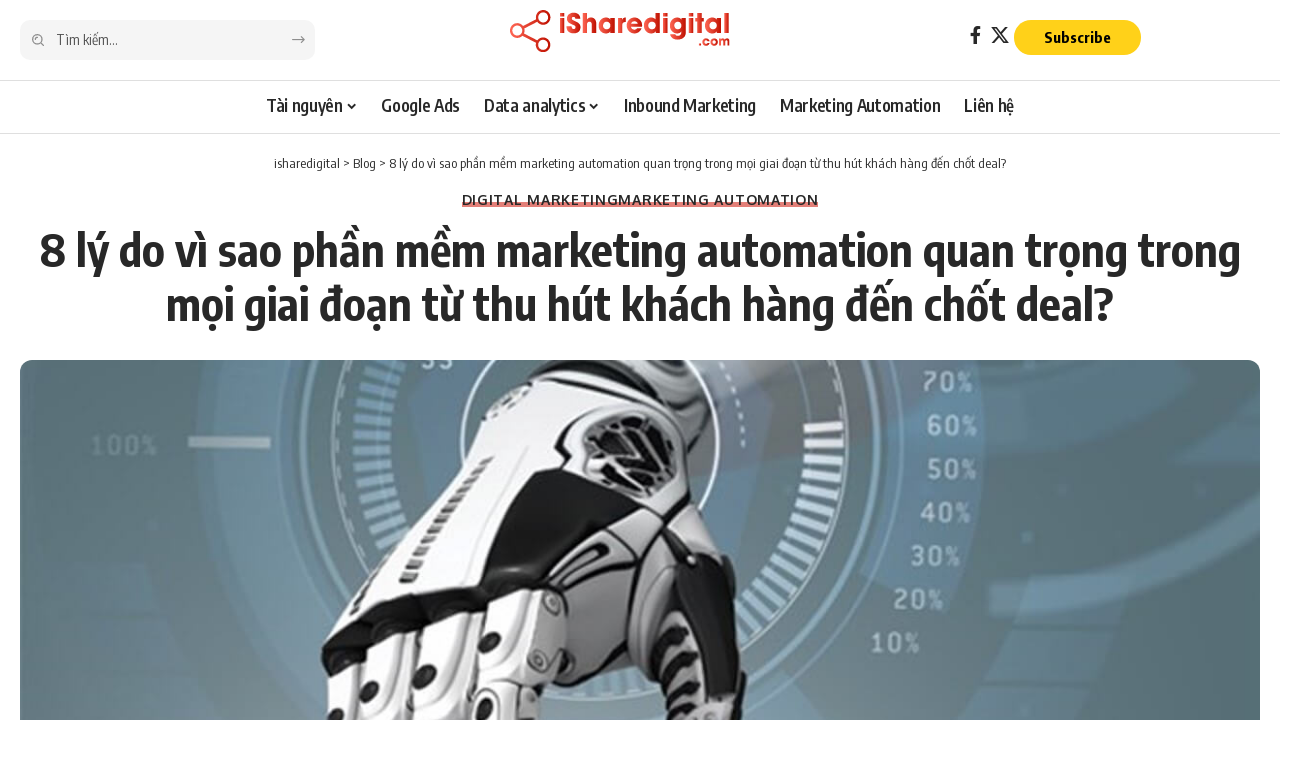

--- FILE ---
content_type: text/html; charset=UTF-8
request_url: https://isharedigital.com/he-thong-phan-mem-marketing-automation/
body_size: 42367
content:
<!DOCTYPE html><html lang="vi" prefix="og: https://ogp.me/ns#"><head> <script>
var gform;gform||(document.addEventListener("gform_main_scripts_loaded",function(){gform.scriptsLoaded=!0}),window.addEventListener("DOMContentLoaded",function(){gform.domLoaded=!0}),gform={domLoaded:!1,scriptsLoaded:!1,initializeOnLoaded:function(o){gform.domLoaded&&gform.scriptsLoaded?o():!gform.domLoaded&&gform.scriptsLoaded?window.addEventListener("DOMContentLoaded",o):document.addEventListener("gform_main_scripts_loaded",o)},hooks:{action:{},filter:{}},addAction:function(o,n,r,t){gform.addHook("action",o,n,r,t)},addFilter:function(o,n,r,t){gform.addHook("filter",o,n,r,t)},doAction:function(o){gform.doHook("action",o,arguments)},applyFilters:function(o){return gform.doHook("filter",o,arguments)},removeAction:function(o,n){gform.removeHook("action",o,n)},removeFilter:function(o,n,r){gform.removeHook("filter",o,n,r)},addHook:function(o,n,r,t,i){null==gform.hooks[o][n]&&(gform.hooks[o][n]=[]);var e=gform.hooks[o][n];null==i&&(i=n+"_"+e.length),gform.hooks[o][n].push({tag:i,callable:r,priority:t=null==t?10:t})},doHook:function(n,o,r){var t;if(r=Array.prototype.slice.call(r,1),null!=gform.hooks[n][o]&&((o=gform.hooks[n][o]).sort(function(o,n){return o.priority-n.priority}),o.forEach(function(o){"function"!=typeof(t=o.callable)&&(t=window[t]),"action"==n?t.apply(null,r):r[0]=t.apply(null,r)})),"filter"==n)return r[0]},removeHook:function(o,n,t,i){var r;null!=gform.hooks[o][n]&&(r=(r=gform.hooks[o][n]).filter(function(o,n,r){return!!(null!=i&&i!=o.tag||null!=t&&t!=o.priority)}),gform.hooks[o][n]=r)}});
</script>
<meta charset="UTF-8" /><meta http-equiv="X-UA-Compatible" content="IE=edge" /><meta name="viewport" content="width=device-width, initial-scale=1.0" /><link rel="profile" href="https://gmpg.org/xfn/11" /><link rel="preconnect" href="https://fonts.gstatic.com" crossorigin><link rel="preload" as="style" onload="this.onload=null;this.rel='stylesheet'" id="rb-preload-gfonts" href="https://fonts.googleapis.com/css?family=Oxygen%3A400%2C700%7CEncode+Sans+Condensed%3A400%2C500%2C600%2C700%2C800&amp;display=swap" crossorigin><noscript><link rel="stylesheet" href="https://fonts.googleapis.com/css?family=Oxygen%3A400%2C700%7CEncode+Sans+Condensed%3A400%2C500%2C600%2C700%2C800&amp;display=swap"></noscript><link rel="apple-touch-icon" href="https://isharedigital.com/wp-content/uploads/2024/05/favicon-isharedigital-2.png" /><meta name="msapplication-TileColor" content="#ffffff"><meta name="msapplication-TileImage" content="https://isharedigital.com/wp-content/uploads/2024/05/favicon-isharedigital-2.png" /><title>8 lý do vì sao phần mềm marketing automation quan trọng trong mọi giai đoạn từ thu hút khách hàng đến chốt deal?</title><meta name="description" content="Hệ thống/ phần mềm marketing automation là công cụ giúp liên kết các hoạt động marketing rời rạc thành những ‘luồng công việc’ liền mạch, nhất quán được triển"/><meta name="robots" content="follow, index, max-snippet:-1, max-video-preview:-1, max-image-preview:large"/><link rel="canonical" href="https://isharedigital.com/he-thong-phan-mem-marketing-automation/" /><meta property="og:locale" content="vi_VN" /><meta property="og:type" content="article" /><meta property="og:title" content="8 lý do vì sao phần mềm marketing automation quan trọng trong mọi giai đoạn từ thu hút khách hàng đến chốt deal?" /><meta property="og:description" content="Hệ thống/ phần mềm marketing automation là công cụ giúp liên kết các hoạt động marketing rời rạc thành những ‘luồng công việc’ liền mạch, nhất quán được triển" /><meta property="og:url" content="https://isharedigital.com/he-thong-phan-mem-marketing-automation/" /><meta property="og:site_name" content="isharedigital" /><meta property="article:publisher" content="http://facebook.com/nguyenxuansonn" /><meta property="article:author" content="http://facebook.com/nguyenxuansonn" /><meta property="article:tag" content="marketing automation" /><meta property="article:section" content="Digital Marketing" /><meta property="og:updated_time" content="2021-04-22T21:30:58+07:00" /><meta property="og:image" content="https://isharedigital.com/wp-content/uploads/2021/04/he-thong-phan-mem-marketing-automation.jpeg" /><meta property="og:image:secure_url" content="https://isharedigital.com/wp-content/uploads/2021/04/he-thong-phan-mem-marketing-automation.jpeg" /><meta property="og:image:width" content="1280" /><meta property="og:image:height" content="720" /><meta property="og:image:alt" content="hệ thống phần mềm marketing automation" /><meta property="og:image:type" content="image/jpeg" /><meta property="article:published_time" content="2021-04-22T21:30:56+07:00" /><meta property="article:modified_time" content="2021-04-22T21:30:58+07:00" /><meta name="twitter:card" content="summary_large_image" /><meta name="twitter:title" content="8 lý do vì sao phần mềm marketing automation quan trọng trong mọi giai đoạn từ thu hút khách hàng đến chốt deal?" /><meta name="twitter:description" content="Hệ thống/ phần mềm marketing automation là công cụ giúp liên kết các hoạt động marketing rời rạc thành những ‘luồng công việc’ liền mạch, nhất quán được triển" /><meta name="twitter:image" content="https://isharedigital.com/wp-content/uploads/2021/04/he-thong-phan-mem-marketing-automation.jpeg" /><meta name="twitter:label1" content="Được viết bởi" /><meta name="twitter:data1" content="iSharedigital" /><meta name="twitter:label2" content="Thời gian để đọc" /><meta name="twitter:data2" content="11 phút" /> <script type="application/ld+json" class="rank-math-schema-pro">{"@context":"https://schema.org","@graph":[{"@type":"Place","@id":"https://isharedigital.com/#place","address":{"@type":"PostalAddress","streetAddress":"Saigon South Residences, Nguy\u1ec5n H\u1eefu Th\u1ecd, Ph\u01b0\u1edbc Ki\u1ec3n, Nh\u00e0 B\u00e8","addressRegion":"H\u1ed3 Ch\u00ed Minh","postalCode":"700000","addressCountry":"Vi\u1ec7t Nam"}},{"@type":"Organization","@id":"https://isharedigital.com/#organization","name":"iSharedigital","url":"https://isharedigital.com","sameAs":["http://facebook.com/nguyenxuansonn"],"email":"sonnguyen.digital@gmail.com","address":{"@type":"PostalAddress","streetAddress":"Saigon South Residences, Nguy\u1ec5n H\u1eefu Th\u1ecd, Ph\u01b0\u1edbc Ki\u1ec3n, Nh\u00e0 B\u00e8","addressRegion":"H\u1ed3 Ch\u00ed Minh","postalCode":"700000","addressCountry":"Vi\u1ec7t Nam"},"logo":{"@type":"ImageObject","@id":"https://isharedigital.com/#logo","url":"https://isharedigital.com/wp-content/uploads/2024/04/logo_isharedigital_1000x1000.png","contentUrl":"https://isharedigital.com/wp-content/uploads/2024/04/logo_isharedigital_1000x1000.png","caption":"isharedigital","inLanguage":"vi","width":"1000","height":"1000"},"contactPoint":[{"@type":"ContactPoint","telephone":"+84 979086817","contactType":"customer support"}],"location":{"@id":"https://isharedigital.com/#place"}},{"@type":"WebSite","@id":"https://isharedigital.com/#website","url":"https://isharedigital.com","name":"isharedigital","publisher":{"@id":"https://isharedigital.com/#organization"},"inLanguage":"vi"},{"@type":"ImageObject","@id":"https://isharedigital.com/wp-content/uploads/2021/04/he-thong-phan-mem-marketing-automation.jpeg","url":"https://isharedigital.com/wp-content/uploads/2021/04/he-thong-phan-mem-marketing-automation.jpeg","width":"1280","height":"720","caption":"h\u1ec7 th\u1ed1ng ph\u1ea7n m\u1ec1m marketing automation","inLanguage":"vi"},{"@type":"BreadcrumbList","@id":"https://isharedigital.com/he-thong-phan-mem-marketing-automation/#breadcrumb","itemListElement":[{"@type":"ListItem","position":"1","item":{"@id":"https://isharedigital.com","name":"Trang ch\u1ee7"}},{"@type":"ListItem","position":"2","item":{"@id":"https://isharedigital.com/he-thong-phan-mem-marketing-automation/","name":"8 l\u00fd do v\u00ec sao ph\u1ea7n m\u1ec1m marketing automation quan tr\u1ecdng trong m\u1ecdi giai \u0111o\u1ea1n t\u1eeb thu h\u00fat kh\u00e1ch h\u00e0ng \u0111\u1ebfn ch\u1ed1t deal?"}}]},{"@type":"WebPage","@id":"https://isharedigital.com/he-thong-phan-mem-marketing-automation/#webpage","url":"https://isharedigital.com/he-thong-phan-mem-marketing-automation/","name":"8 l\u00fd do v\u00ec sao ph\u1ea7n m\u1ec1m marketing automation quan tr\u1ecdng trong m\u1ecdi giai \u0111o\u1ea1n t\u1eeb thu h\u00fat kh\u00e1ch h\u00e0ng \u0111\u1ebfn ch\u1ed1t deal?","datePublished":"2021-04-22T21:30:56+07:00","dateModified":"2021-04-22T21:30:58+07:00","isPartOf":{"@id":"https://isharedigital.com/#website"},"primaryImageOfPage":{"@id":"https://isharedigital.com/wp-content/uploads/2021/04/he-thong-phan-mem-marketing-automation.jpeg"},"inLanguage":"vi","breadcrumb":{"@id":"https://isharedigital.com/he-thong-phan-mem-marketing-automation/#breadcrumb"}},{"@type":"Person","@id":"https://isharedigital.com/author/phonglt/","name":"iSharedigital","url":"https://isharedigital.com/author/phonglt/","image":{"@type":"ImageObject","@id":"https://secure.gravatar.com/avatar/d37f2485299b3c58ac8c0c2afa373aff793c657239cd65c889e3a992b88bfb0f?s=96&amp;r=g","url":"https://secure.gravatar.com/avatar/d37f2485299b3c58ac8c0c2afa373aff793c657239cd65c889e3a992b88bfb0f?s=96&amp;r=g","caption":"iSharedigital","inLanguage":"vi"},"worksFor":{"@id":"https://isharedigital.com/#organization"}},{"@type":"NewsArticle","headline":"8 l\u00fd do v\u00ec sao ph\u1ea7n m\u1ec1m marketing automation quan tr\u1ecdng trong m\u1ecdi giai \u0111o\u1ea1n t\u1eeb thu h\u00fat kh\u00e1ch h\u00e0ng \u0111\u1ebfn ch\u1ed1t","keywords":"marketing automation,h\u1ec7 th\u1ed1ng marketing automation,ph\u1ea7n m\u1ec1m marketing automation","datePublished":"2021-04-22T21:30:56+07:00","dateModified":"2021-04-22T21:30:58+07:00","author":{"@id":"https://isharedigital.com/author/phonglt/","name":"iSharedigital"},"publisher":{"@id":"https://isharedigital.com/#organization"},"description":"H\u1ec7 th\u1ed1ng/ ph\u1ea7n m\u1ec1m marketing automation l\u00e0 c\u00f4ng c\u1ee5 gi\u00fap li\u00ean k\u1ebft c\u00e1c ho\u1ea1t \u0111\u1ed9ng marketing r\u1eddi r\u1ea1c th\u00e0nh nh\u1eefng \u2018lu\u1ed3ng c\u00f4ng vi\u1ec7c\u2019 li\u1ec1n m\u1ea1ch, nh\u1ea5t qu\u00e1n \u0111\u01b0\u1ee3c tri\u1ec3n","copyrightYear":"2021","copyrightHolder":{"@id":"https://isharedigital.com/#organization"},"name":"8 l\u00fd do v\u00ec sao ph\u1ea7n m\u1ec1m marketing automation quan tr\u1ecdng trong m\u1ecdi giai \u0111o\u1ea1n t\u1eeb thu h\u00fat kh\u00e1ch h\u00e0ng \u0111\u1ebfn ch\u1ed1t","@id":"https://isharedigital.com/he-thong-phan-mem-marketing-automation/#richSnippet","isPartOf":{"@id":"https://isharedigital.com/he-thong-phan-mem-marketing-automation/#webpage"},"image":{"@id":"https://isharedigital.com/wp-content/uploads/2021/04/he-thong-phan-mem-marketing-automation.jpeg"},"inLanguage":"vi","mainEntityOfPage":{"@id":"https://isharedigital.com/he-thong-phan-mem-marketing-automation/#webpage"}}]}</script> <link rel="alternate" type="application/rss+xml" title="Dòng thông tin isharedigital &raquo;" href="https://isharedigital.com/feed/" /><link rel="alternate" type="application/rss+xml" title="isharedigital &raquo; Dòng bình luận" href="https://isharedigital.com/comments/feed/" /><link rel="alternate" type="application/rss+xml" title="isharedigital &raquo; 8 lý do vì sao phần mềm marketing automation quan trọng trong mọi giai đoạn từ thu hút khách hàng đến chốt deal? Dòng bình luận" href="https://isharedigital.com/he-thong-phan-mem-marketing-automation/feed/" /><link rel="alternate" title="oNhúng (JSON)" type="application/json+oembed" href="https://isharedigital.com/wp-json/oembed/1.0/embed?url=https%3A%2F%2Fisharedigital.com%2Fhe-thong-phan-mem-marketing-automation%2F" /><link rel="alternate" title="oNhúng (XML)" type="text/xml+oembed" href="https://isharedigital.com/wp-json/oembed/1.0/embed?url=https%3A%2F%2Fisharedigital.com%2Fhe-thong-phan-mem-marketing-automation%2F&#038;format=xml" /> <script type="application/ld+json">{
    "@context": "https://schema.org",
    "@type": "Organization",
    "legalName": "isharedigital",
    "url": "https://isharedigital.com/",
    "logo": "https://isharedigital.com/wp-content/uploads/2022/12/Logo_isharedigital.com_.svg"
}</script> <style id='wp-img-auto-sizes-contain-inline-css'>img:is([sizes=auto i],[sizes^="auto," i]){contain-intrinsic-size:3000px 1500px}
/*# sourceURL=wp-img-auto-sizes-contain-inline-css */</style><style id='wp-emoji-styles-inline-css'>img.wp-smiley, img.emoji {
		display: inline !important;
		border: none !important;
		box-shadow: none !important;
		height: 1em !important;
		width: 1em !important;
		margin: 0 0.07em !important;
		vertical-align: -0.1em !important;
		background: none !important;
		padding: 0 !important;
	}
/*# sourceURL=wp-emoji-styles-inline-css */</style><link rel='stylesheet' id='wp-block-library-css' href='https://isharedigital.com/wp-includes/css/dist/block-library/style.min.css?ver=6.9' media='all' /><style id='classic-theme-styles-inline-css'>/*! This file is auto-generated */
.wp-block-button__link{color:#fff;background-color:#32373c;border-radius:9999px;box-shadow:none;text-decoration:none;padding:calc(.667em + 2px) calc(1.333em + 2px);font-size:1.125em}.wp-block-file__button{background:#32373c;color:#fff;text-decoration:none}
/*# sourceURL=/wp-includes/css/classic-themes.min.css */</style><link rel='stylesheet' id='foxiz-elements-css' href='https://isharedigital.com/wp-content/plugins/foxiz-core/lib/foxiz-elements/public/style.css?ver=3.0' media='all' /><style id='global-styles-inline-css'>:root{--wp--preset--aspect-ratio--square: 1;--wp--preset--aspect-ratio--4-3: 4/3;--wp--preset--aspect-ratio--3-4: 3/4;--wp--preset--aspect-ratio--3-2: 3/2;--wp--preset--aspect-ratio--2-3: 2/3;--wp--preset--aspect-ratio--16-9: 16/9;--wp--preset--aspect-ratio--9-16: 9/16;--wp--preset--color--black: #000000;--wp--preset--color--cyan-bluish-gray: #abb8c3;--wp--preset--color--white: #ffffff;--wp--preset--color--pale-pink: #f78da7;--wp--preset--color--vivid-red: #cf2e2e;--wp--preset--color--luminous-vivid-orange: #ff6900;--wp--preset--color--luminous-vivid-amber: #fcb900;--wp--preset--color--light-green-cyan: #7bdcb5;--wp--preset--color--vivid-green-cyan: #00d084;--wp--preset--color--pale-cyan-blue: #8ed1fc;--wp--preset--color--vivid-cyan-blue: #0693e3;--wp--preset--color--vivid-purple: #9b51e0;--wp--preset--gradient--vivid-cyan-blue-to-vivid-purple: linear-gradient(135deg,rgb(6,147,227) 0%,rgb(155,81,224) 100%);--wp--preset--gradient--light-green-cyan-to-vivid-green-cyan: linear-gradient(135deg,rgb(122,220,180) 0%,rgb(0,208,130) 100%);--wp--preset--gradient--luminous-vivid-amber-to-luminous-vivid-orange: linear-gradient(135deg,rgb(252,185,0) 0%,rgb(255,105,0) 100%);--wp--preset--gradient--luminous-vivid-orange-to-vivid-red: linear-gradient(135deg,rgb(255,105,0) 0%,rgb(207,46,46) 100%);--wp--preset--gradient--very-light-gray-to-cyan-bluish-gray: linear-gradient(135deg,rgb(238,238,238) 0%,rgb(169,184,195) 100%);--wp--preset--gradient--cool-to-warm-spectrum: linear-gradient(135deg,rgb(74,234,220) 0%,rgb(151,120,209) 20%,rgb(207,42,186) 40%,rgb(238,44,130) 60%,rgb(251,105,98) 80%,rgb(254,248,76) 100%);--wp--preset--gradient--blush-light-purple: linear-gradient(135deg,rgb(255,206,236) 0%,rgb(152,150,240) 100%);--wp--preset--gradient--blush-bordeaux: linear-gradient(135deg,rgb(254,205,165) 0%,rgb(254,45,45) 50%,rgb(107,0,62) 100%);--wp--preset--gradient--luminous-dusk: linear-gradient(135deg,rgb(255,203,112) 0%,rgb(199,81,192) 50%,rgb(65,88,208) 100%);--wp--preset--gradient--pale-ocean: linear-gradient(135deg,rgb(255,245,203) 0%,rgb(182,227,212) 50%,rgb(51,167,181) 100%);--wp--preset--gradient--electric-grass: linear-gradient(135deg,rgb(202,248,128) 0%,rgb(113,206,126) 100%);--wp--preset--gradient--midnight: linear-gradient(135deg,rgb(2,3,129) 0%,rgb(40,116,252) 100%);--wp--preset--font-size--small: 13px;--wp--preset--font-size--medium: 20px;--wp--preset--font-size--large: 36px;--wp--preset--font-size--x-large: 42px;--wp--preset--spacing--20: 0.44rem;--wp--preset--spacing--30: 0.67rem;--wp--preset--spacing--40: 1rem;--wp--preset--spacing--50: 1.5rem;--wp--preset--spacing--60: 2.25rem;--wp--preset--spacing--70: 3.38rem;--wp--preset--spacing--80: 5.06rem;--wp--preset--shadow--natural: 6px 6px 9px rgba(0, 0, 0, 0.2);--wp--preset--shadow--deep: 12px 12px 50px rgba(0, 0, 0, 0.4);--wp--preset--shadow--sharp: 6px 6px 0px rgba(0, 0, 0, 0.2);--wp--preset--shadow--outlined: 6px 6px 0px -3px rgb(255, 255, 255), 6px 6px rgb(0, 0, 0);--wp--preset--shadow--crisp: 6px 6px 0px rgb(0, 0, 0);}:where(.is-layout-flex){gap: 0.5em;}:where(.is-layout-grid){gap: 0.5em;}body .is-layout-flex{display: flex;}.is-layout-flex{flex-wrap: wrap;align-items: center;}.is-layout-flex > :is(*, div){margin: 0;}body .is-layout-grid{display: grid;}.is-layout-grid > :is(*, div){margin: 0;}:where(.wp-block-columns.is-layout-flex){gap: 2em;}:where(.wp-block-columns.is-layout-grid){gap: 2em;}:where(.wp-block-post-template.is-layout-flex){gap: 1.25em;}:where(.wp-block-post-template.is-layout-grid){gap: 1.25em;}.has-black-color{color: var(--wp--preset--color--black) !important;}.has-cyan-bluish-gray-color{color: var(--wp--preset--color--cyan-bluish-gray) !important;}.has-white-color{color: var(--wp--preset--color--white) !important;}.has-pale-pink-color{color: var(--wp--preset--color--pale-pink) !important;}.has-vivid-red-color{color: var(--wp--preset--color--vivid-red) !important;}.has-luminous-vivid-orange-color{color: var(--wp--preset--color--luminous-vivid-orange) !important;}.has-luminous-vivid-amber-color{color: var(--wp--preset--color--luminous-vivid-amber) !important;}.has-light-green-cyan-color{color: var(--wp--preset--color--light-green-cyan) !important;}.has-vivid-green-cyan-color{color: var(--wp--preset--color--vivid-green-cyan) !important;}.has-pale-cyan-blue-color{color: var(--wp--preset--color--pale-cyan-blue) !important;}.has-vivid-cyan-blue-color{color: var(--wp--preset--color--vivid-cyan-blue) !important;}.has-vivid-purple-color{color: var(--wp--preset--color--vivid-purple) !important;}.has-black-background-color{background-color: var(--wp--preset--color--black) !important;}.has-cyan-bluish-gray-background-color{background-color: var(--wp--preset--color--cyan-bluish-gray) !important;}.has-white-background-color{background-color: var(--wp--preset--color--white) !important;}.has-pale-pink-background-color{background-color: var(--wp--preset--color--pale-pink) !important;}.has-vivid-red-background-color{background-color: var(--wp--preset--color--vivid-red) !important;}.has-luminous-vivid-orange-background-color{background-color: var(--wp--preset--color--luminous-vivid-orange) !important;}.has-luminous-vivid-amber-background-color{background-color: var(--wp--preset--color--luminous-vivid-amber) !important;}.has-light-green-cyan-background-color{background-color: var(--wp--preset--color--light-green-cyan) !important;}.has-vivid-green-cyan-background-color{background-color: var(--wp--preset--color--vivid-green-cyan) !important;}.has-pale-cyan-blue-background-color{background-color: var(--wp--preset--color--pale-cyan-blue) !important;}.has-vivid-cyan-blue-background-color{background-color: var(--wp--preset--color--vivid-cyan-blue) !important;}.has-vivid-purple-background-color{background-color: var(--wp--preset--color--vivid-purple) !important;}.has-black-border-color{border-color: var(--wp--preset--color--black) !important;}.has-cyan-bluish-gray-border-color{border-color: var(--wp--preset--color--cyan-bluish-gray) !important;}.has-white-border-color{border-color: var(--wp--preset--color--white) !important;}.has-pale-pink-border-color{border-color: var(--wp--preset--color--pale-pink) !important;}.has-vivid-red-border-color{border-color: var(--wp--preset--color--vivid-red) !important;}.has-luminous-vivid-orange-border-color{border-color: var(--wp--preset--color--luminous-vivid-orange) !important;}.has-luminous-vivid-amber-border-color{border-color: var(--wp--preset--color--luminous-vivid-amber) !important;}.has-light-green-cyan-border-color{border-color: var(--wp--preset--color--light-green-cyan) !important;}.has-vivid-green-cyan-border-color{border-color: var(--wp--preset--color--vivid-green-cyan) !important;}.has-pale-cyan-blue-border-color{border-color: var(--wp--preset--color--pale-cyan-blue) !important;}.has-vivid-cyan-blue-border-color{border-color: var(--wp--preset--color--vivid-cyan-blue) !important;}.has-vivid-purple-border-color{border-color: var(--wp--preset--color--vivid-purple) !important;}.has-vivid-cyan-blue-to-vivid-purple-gradient-background{background: var(--wp--preset--gradient--vivid-cyan-blue-to-vivid-purple) !important;}.has-light-green-cyan-to-vivid-green-cyan-gradient-background{background: var(--wp--preset--gradient--light-green-cyan-to-vivid-green-cyan) !important;}.has-luminous-vivid-amber-to-luminous-vivid-orange-gradient-background{background: var(--wp--preset--gradient--luminous-vivid-amber-to-luminous-vivid-orange) !important;}.has-luminous-vivid-orange-to-vivid-red-gradient-background{background: var(--wp--preset--gradient--luminous-vivid-orange-to-vivid-red) !important;}.has-very-light-gray-to-cyan-bluish-gray-gradient-background{background: var(--wp--preset--gradient--very-light-gray-to-cyan-bluish-gray) !important;}.has-cool-to-warm-spectrum-gradient-background{background: var(--wp--preset--gradient--cool-to-warm-spectrum) !important;}.has-blush-light-purple-gradient-background{background: var(--wp--preset--gradient--blush-light-purple) !important;}.has-blush-bordeaux-gradient-background{background: var(--wp--preset--gradient--blush-bordeaux) !important;}.has-luminous-dusk-gradient-background{background: var(--wp--preset--gradient--luminous-dusk) !important;}.has-pale-ocean-gradient-background{background: var(--wp--preset--gradient--pale-ocean) !important;}.has-electric-grass-gradient-background{background: var(--wp--preset--gradient--electric-grass) !important;}.has-midnight-gradient-background{background: var(--wp--preset--gradient--midnight) !important;}.has-small-font-size{font-size: var(--wp--preset--font-size--small) !important;}.has-medium-font-size{font-size: var(--wp--preset--font-size--medium) !important;}.has-large-font-size{font-size: var(--wp--preset--font-size--large) !important;}.has-x-large-font-size{font-size: var(--wp--preset--font-size--x-large) !important;}
:where(.wp-block-post-template.is-layout-flex){gap: 1.25em;}:where(.wp-block-post-template.is-layout-grid){gap: 1.25em;}
:where(.wp-block-term-template.is-layout-flex){gap: 1.25em;}:where(.wp-block-term-template.is-layout-grid){gap: 1.25em;}
:where(.wp-block-columns.is-layout-flex){gap: 2em;}:where(.wp-block-columns.is-layout-grid){gap: 2em;}
:root :where(.wp-block-pullquote){font-size: 1.5em;line-height: 1.6;}
/*# sourceURL=global-styles-inline-css */</style><link rel='stylesheet' id='swpm.common-css' href='https://isharedigital.com/wp-content/plugins/simple-membership/css/swpm.common.css?ver=4.6.9' media='all' /><link rel='stylesheet' id='elementor-frontend-css' href='https://isharedigital.com/wp-content/plugins/elementor/assets/css/frontend.min.css?ver=3.34.2' media='all' /><link rel='stylesheet' id='elementor-post-6270-css' href='https://isharedigital.com/wp-content/uploads/elementor/css/post-6270.css?ver=1768965413' media='all' /><link rel='stylesheet' id='elementor-post-3466-css' href='https://isharedigital.com/wp-content/uploads/elementor/css/post-3466.css?ver=1768965414' media='all' /><link rel='stylesheet' id='elementor-post-3425-css' href='https://isharedigital.com/wp-content/uploads/elementor/css/post-3425.css?ver=1768965414' media='all' /><link rel='stylesheet' id='elementor-post-3435-css' href='https://isharedigital.com/wp-content/uploads/elementor/css/post-3435.css?ver=1768965414' media='all' /><link rel='stylesheet' id='elementor-post-7902-css' href='https://isharedigital.com/wp-content/uploads/elementor/css/post-7902.css?ver=1768965414' media='all' /><link rel='stylesheet' id='elementor-post-3023-css' href='https://isharedigital.com/wp-content/uploads/elementor/css/post-3023.css?ver=1768965414' media='all' /><link rel='stylesheet' id='elementor-post-3053-css' href='https://isharedigital.com/wp-content/uploads/elementor/css/post-3053.css?ver=1768965414' media='all' /><link rel='stylesheet' id='foxiz-main-css' href='https://isharedigital.com/wp-content/themes/foxiz/assets/css/main.css?ver=2.6.9' media='all' /><style id='foxiz-main-inline-css'>:root {--g-color :#d12b1e;--g-color-90 :#d12b1ee6;--dark-accent :#000000;--dark-accent-90 :#000000e6;--dark-accent-0 :#00000000;--review-color :#0a0a0a;--video-color :#111111;--gallery-color :#111111;--audio-color :#111111;--indicator-bg-from :#45ffd4;--indicator-bg-to :#ff43ea;}[data-theme="dark"], .light-scheme {--g-color :#d12b1e;--g-color-90 :#d12b1ee6;--solid-white :#000000;--dark-accent :#010101;--dark-accent-90 :#010101e6;--dark-accent-0 :#01010100;--review-color :#ffaa19;}[data-theme="dark"].is-hd-4 {--nav-bg: #191c20;--nav-bg-from: #191c20;--nav-bg-to: #191c20;--nav-bg-glass: #191c2011;--nav-bg-glass-from: #191c2011;--nav-bg-glass-to: #191c2011;}:root {--topad-spacing :15px;--round-3 :9px;--round-5 :12px;--round-7 :17px;--input-bg : transparent;--input-border : 1px solid var(--flex-gray-15);--hyperlink-line-color :var(--g-color);--single-category-fsize :14px;--heading-color :#000000;--heading-sub-color :#000000;--rb-width : 1440px;--rb-small-width : 964px;--s-content-width : 720px;--max-width-wo-sb : 840px;--s10-feat-ratio :45%;--s11-feat-ratio :45%;--title-e-hcolor :#ffb541;--login-popup-w : 350px;}[data-theme="dark"], .light-scheme {--heading-color :#ffffff;--heading-sub-color :#ffffff;--title-e-hcolor :#755600;--input-border : 1px solid var(--flex-gray-40); }.search-header:before { background-repeat : no-repeat;background-size : cover;background-attachment : scroll;background-position : center center;}[data-theme="dark"] .search-header:before { background-repeat : no-repeat;background-size : cover;background-attachment : scroll;background-position : center center;}.footer-has-bg { background-color : #00000007;}.footer-col .widget_nav_menu a > span { font-size:12px; }#amp-mobile-version-switcher { display: none; }.search-icon-svg { -webkit-mask-image: url(https://isharedigital.com/wp-content/uploads/2024/04/search.svg);mask-image: url(https://isharedigital.com/wp-content/uploads/2024/04/search.svg); }input[type="text"]:focus, input[type="tel"]:focus , input[type="password"]:focus,input[type="email"]:focus, input[type="url"]:focus, input[type="search"]:focus, input[type="number"]:focus,textarea:focus { border-color: #fe682e; }@media (min-width: 1025px) { .grid-container > .sidebar-wrap { flex: 0 0 30%; width: 30%; } .grid-container > .s-ct { flex: 0 0 69.9%; width: 69.9%; } }.entry-title.is-p-protected a:before { content: "EXCLUSIVE";display: inline-block; }
/*# sourceURL=foxiz-main-inline-css */</style><link rel='stylesheet' id='foxiz-print-css' href='https://isharedigital.com/wp-content/themes/foxiz/assets/css/print.css?ver=2.6.9' media='all' /><link rel='stylesheet' id='foxiz-style-css' href='https://isharedigital.com/wp-content/themes/isharedigital-child/style.css?ver=2.6.9' media='all' /><link rel='stylesheet' id='foxiz-swpm-css' href='https://isharedigital.com/wp-content/plugins/foxiz-core/assets/swpm.css?ver=2.6.9' media='all' /><link rel='stylesheet' id='elementor-gf-local-inter-css' href='https://isharedigital.com/wp-content/uploads/elementor/google-fonts/css/inter.css?ver=1742266264' media='all' /><link rel='stylesheet' id='elementor-gf-local-exo-css' href='https://isharedigital.com/wp-content/uploads/elementor/google-fonts/css/exo.css?ver=1742266305' media='all' /><link rel='stylesheet' id='elementor-gf-local-roboto-css' href='https://isharedigital.com/wp-content/uploads/elementor/google-fonts/css/roboto.css?ver=1742266297' media='all' /> <script src="https://isharedigital.com/wp-includes/js/jquery/jquery.min.js?ver=3.7.1" id="jquery-core-js"></script> <script defer src="https://isharedigital.com/wp-includes/js/jquery/jquery-migrate.min.js?ver=3.4.1" id="jquery-migrate-js"></script> <link rel="preload" href="https://isharedigital.com/wp-content/themes/foxiz/assets/fonts/icons.woff2?ver=2.5.0" as="font" type="font/woff2" crossorigin="anonymous"><link rel="https://api.w.org/" href="https://isharedigital.com/wp-json/" /><link rel="alternate" title="JSON" type="application/json" href="https://isharedigital.com/wp-json/wp/v2/posts/6199" /><link rel="EditURI" type="application/rsd+xml" title="RSD" href="https://isharedigital.com/xmlrpc.php?rsd" /><meta name="generator" content="WordPress 6.9" /><link rel='shortlink' href='https://isharedigital.com/?p=6199' /><meta name="generator" content="Elementor 3.34.2; features: e_font_icon_svg, additional_custom_breakpoints; settings: css_print_method-external, google_font-enabled, font_display-auto">  <script defer src="[data-uri]"></script>  <script type="application/ld+json">{
    "@context": "https://schema.org",
    "@type": "WebSite",
    "@id": "https://isharedigital.com/#website",
    "url": "https://isharedigital.com/",
    "name": "isharedigital",
    "potentialAction": {
        "@type": "SearchAction",
        "target": "https://isharedigital.com/?s={search_term_string}",
        "query-input": "required name=search_term_string"
    }
}</script> <style>.e-con.e-parent:nth-of-type(n+4):not(.e-lazyloaded):not(.e-no-lazyload),
				.e-con.e-parent:nth-of-type(n+4):not(.e-lazyloaded):not(.e-no-lazyload) * {
					background-image: none !important;
				}
				@media screen and (max-height: 1024px) {
					.e-con.e-parent:nth-of-type(n+3):not(.e-lazyloaded):not(.e-no-lazyload),
					.e-con.e-parent:nth-of-type(n+3):not(.e-lazyloaded):not(.e-no-lazyload) * {
						background-image: none !important;
					}
				}
				@media screen and (max-height: 640px) {
					.e-con.e-parent:nth-of-type(n+2):not(.e-lazyloaded):not(.e-no-lazyload),
					.e-con.e-parent:nth-of-type(n+2):not(.e-lazyloaded):not(.e-no-lazyload) * {
						background-image: none !important;
					}
				}</style><link rel="amphtml" href="https://isharedigital.com/he-thong-phan-mem-marketing-automation/amp/"><link rel="icon" href="https://isharedigital.com/wp-content/uploads/2024/05/favicon-isharedigital-2.png" sizes="32x32" /><link rel="icon" href="https://isharedigital.com/wp-content/uploads/2024/05/favicon-isharedigital-2.png" sizes="192x192" /><link rel="apple-touch-icon" href="https://isharedigital.com/wp-content/uploads/2024/05/favicon-isharedigital-2.png" /><meta name="msapplication-TileImage" content="https://isharedigital.com/wp-content/uploads/2024/05/favicon-isharedigital-2.png" /> <script async src="https://pagead2.googlesyndication.com/pagead/js/adsbygoogle.js?client=ca-pub-4651866304242360"
     crossorigin="anonymous"></script> <style id="wp-custom-css">.form-newletter .gform_heading {display: none;}

.form-newletter .gform-theme--foundation .gform_fields,
#gform_1 .gform_fields{
	row-gap: 16px
}

.form-newletter input,
.field_popup input{
	height: 48px !important;
	border-radius: 9px !important;
	font-size: 14px !important;
	font-weight: 400 !important;
}

.form-newletter input::placeholder {
	color: #4a4a4a;
	opacity: 1;
}

#gform_1 input::placeholder {
	color: #4a4a4a;
	opacity: 1;
}

.form-newletter ::-moz-placeholder {
	color: #4a4a4a;
	opacity: 1;
}

.form-newletter :-moz-placeholder {
	color: #4a4a4a;
	opacity: 1;
}

.form-newletter ::-webkit-input-placeholder{
	color: #4a4a4a;
}

.form-newletter :-ms-input-placeholder {
	color: #4a4a4a;
}

.form-contact select {
	height: 48px !important;
	border-radius: 9px !important;
	display: flex;
	align-items: center;
}

.gform_required_legend {
	display: none;
}

/* Rankmath*/
#rank-math-faq .rank-math-list-item {
	box-shadow: 0 0 8px 0 #d4d4d4;
	border-radius: 8px;
	padding: 16px 20px;
	margin-bottom: 12px;
}</style></head><body class="wp-singular post-template-default single single-post postid-6199 single-format-standard wp-embed-responsive wp-theme-foxiz wp-child-theme-isharedigital-child personalized-all elementor-default elementor-kit-6270 menu-ani-4 hover-ani-4 btn-ani-2 btn-transform-1 is-rm-simple lmeta-dot loader-2 dark-sw-1 mtax-1 toc-smooth is-hd-rb_template is-standard-11 centered-header is-mstick yes-tstick is-backtop none-m-backtop  is-mstick is-smart-sticky" data-theme="default"><div class="site-outer"><div id="site-header" class="header-wrap rb-section header-template"><div class="reading-indicator"><span id="reading-progress"></span></div><div class="navbar-outer navbar-template-outer"><div id="header-template-holder"><div class="header-template-inner"><div data-elementor-type="wp-post" data-elementor-id="3023" class="elementor elementor-3023" data-elementor-post-type="rb-etemplate"><div class="elementor-element elementor-element-c5aa82a e-con-full e-flex e-con e-parent" data-id="c5aa82a" data-element_type="container"><div class="elementor-element elementor-element-1d16cc6 e-con-full e-flex e-con e-child" data-id="1d16cc6" data-element_type="container"><div class="elementor-element elementor-element-e8f81f4 elementor-widget__width-initial elementor-widget elementor-widget-foxiz-search-icon" data-id="e8f81f4" data-element_type="widget" data-widget_type="foxiz-search-icon.default"><div class="elementor-widget-container"><div class="header-search-form is-form-layout search-form-gray"><form method="get" action="https://isharedigital.com/" class="rb-search-form live-search-form"  data-search="post" data-limit="4" data-follow="0" data-tax="category" data-dsource="0"  data-ptype=""><div class="search-form-inner"><span class="search-icon"><span class="search-icon-svg"></span></span><span class="search-text"><input type="text" class="field" placeholder="Tìm kiếm..." value="" name="s"/></span><span class="rb-search-submit"><input type="submit" value="Tìm Kiếm"/><i class="rbi rbi-cright" aria-hidden="true"></i></span><span class="live-search-animation rb-loader"></span></div><div class="live-search-response light-scheme"></div></form></div></div></div></div><div class="elementor-element elementor-element-a8b4ece e-con-full e-flex e-con e-child" data-id="a8b4ece" data-element_type="container"><div class="elementor-element elementor-element-256a84d elementor-widget__width-auto elementor-widget elementor-widget-foxiz-logo" data-id="256a84d" data-element_type="widget" data-widget_type="foxiz-logo.default"><div class="elementor-widget-container"><div class="the-logo"> <a href="https://isharedigital.com/"> <img fetchpriority="high" loading="eager" fetchpriority="high" decoding="async" data-mode="default" width="423" height="80" src="https://isharedigital.com/wp-content/uploads/2022/12/Logo_isharedigital.com_.svg" alt="Logo_isharedigital.com" /> <img fetchpriority="high" loading="eager" fetchpriority="high" decoding="async" data-mode="dark" width="423" height="80" src="https://isharedigital.com/wp-content/uploads/2022/12/Logo_isharedigital.com_dark.svg" alt="Logo_isharedigital.com_dark" /> </a></div></div></div></div><div class="elementor-element elementor-element-299a473 e-con-full e-flex e-con e-child" data-id="299a473" data-element_type="container"><div class="elementor-element elementor-element-40eb291 elementor-widget__width-auto elementor-widget elementor-widget-foxiz-social-list" data-id="40eb291" data-element_type="widget" data-widget_type="foxiz-social-list.default"><div class="elementor-widget-container"><div class="header-social-list"><div class="e-social-holder"> <a class="social-link-facebook" aria-label="Facebook" data-title="Facebook" href="#" target="_blank" rel="noopener nofollow"><i class="rbi rbi-facebook" aria-hidden="true"></i></a><a class="social-link-twitter" aria-label="X" data-title="X" href="#" target="_blank" rel="noopener nofollow"><i class="rbi rbi-twitter" aria-hidden="true"></i></a></div></div></div></div><div class="elementor-element elementor-element-5ef7f9c elementor-widget elementor-widget-button" data-id="5ef7f9c" data-element_type="widget" data-widget_type="button.default"><div class="elementor-widget-container"><div class="elementor-button-wrapper"> <a class="elementor-button elementor-button-link elementor-size-sm" href="#newsletter"> <span class="elementor-button-content-wrapper"> <span class="elementor-button-text">Subscribe</span> </span> </a></div></div></div></div></div><div class="elementor-element elementor-element-5cc311a e-flex e-con-boxed e-con e-parent" data-id="5cc311a" data-element_type="container"><div class="e-con-inner"><div class="elementor-element elementor-element-6784c8c is-divider-0 elementor-widget elementor-widget-foxiz-navigation" data-id="6784c8c" data-element_type="widget" data-widget_type="foxiz-navigation.default"><div class="elementor-widget-container"><nav id="site-navigation" class="main-menu-wrap template-menu" aria-label="main menu"><ul id="menu-main-menu" class="main-menu rb-menu large-menu" itemscope itemtype="https://www.schema.org/SiteNavigationElement"><li id="menu-item-1588" class="menu-item menu-item-type-custom menu-item-object-custom menu-item-has-children menu-item-1588"><a href="#"><span>Tài nguyên</span></a><ul class="sub-menu"><li id="menu-item-7753" class="menu-item menu-item-type-post_type menu-item-object-page menu-item-7753"><a href="https://isharedigital.com/tao-tham-so-utm/"><span>Tạo tham số UTM </span></a></li><li id="menu-item-5481" class="menu-item menu-item-type-taxonomy menu-item-object-category menu-item-5481"><a href="https://isharedigital.com/tai-lieu/"><span>Tài liệu</span></a></li></ul></li><li id="menu-item-6399" class="menu-item menu-item-type-taxonomy menu-item-object-category menu-item-6399"><a href="https://isharedigital.com/google-ads/"><span>Google Ads</span></a></li><li id="menu-item-7929" class="menu-item menu-item-type-taxonomy menu-item-object-category menu-item-has-children menu-item-7929"><a href="https://isharedigital.com/data-analytics/"><span>Data analytics</span></a><ul class="sub-menu"><li id="menu-item-2779" class="menu-item menu-item-type-taxonomy menu-item-object-category menu-item-2779"><a href="https://isharedigital.com/data-analytics/google-analytics/"><span>Google Analytics</span></a></li><li id="menu-item-2781" class="menu-item menu-item-type-taxonomy menu-item-object-category menu-item-2781"><a href="https://isharedigital.com/data-analytics/google-tag-manager/"><span>Google Tag Manager</span></a></li></ul></li><li id="menu-item-2780" class="menu-item menu-item-type-taxonomy menu-item-object-category menu-item-2780"><a href="https://isharedigital.com/inbound-marketing/"><span>Inbound Marketing</span></a></li><li id="menu-item-2782" class="menu-item menu-item-type-taxonomy menu-item-object-category current-post-ancestor current-menu-parent current-post-parent menu-item-2782"><a href="https://isharedigital.com/digital-marketing/marketing-automation/"><span>Marketing Automation</span></a></li><li id="menu-item-8210" class="menu-item menu-item-type-post_type menu-item-object-page menu-item-8210"><a href="https://isharedigital.com/lien-he/"><span>Liên hệ</span></a></li></ul></nav><div id="s-title-sticky" class="s-title-sticky"><div class="s-title-sticky-left"> <span class="sticky-title-label">Reading:</span> <span class="h4 sticky-title">8 lý do vì sao phần mềm marketing automation quan trọng trong mọi giai đoạn từ thu hút khách hàng đến chốt deal?</span></div></div></div></div></div></div></div></div><div id="header-mobile" class="header-mobile mh-style-shadow"><div class="header-mobile-wrap"><div class="mbnav is-top-logo edge-padding mh-top-style-gray"><div class="mlogo-top"><div class="mobile-logo-wrap is-image-logo site-branding is-logo-svg"> <a href="https://isharedigital.com/" title="isharedigital"> <img fetchpriority="high" class="logo-default" data-mode="default" height="80" width="423" src="https://isharedigital.com/wp-content/uploads/2022/12/Logo_isharedigital.com_.svg" alt="isharedigital" decoding="async" loading="eager" fetchpriority="high"><img fetchpriority="high" class="logo-dark" data-mode="dark" height="80" width="423" src="https://isharedigital.com/wp-content/uploads/2022/12/Logo_isharedigital.com_dark.svg" alt="isharedigital" decoding="async" loading="eager" fetchpriority="high"> </a></div></div><div class="navbar-left"><div class="mobile-toggle-wrap"> <a href="#" class="mobile-menu-trigger" role="button" rel="nofollow" aria-label="Open mobile menu"> <span class="burger-icon"><span></span><span></span><span></span></span> </a></div></div><div class="navbar-right"> <a role="button" href="#" class="mobile-menu-trigger mobile-search-icon" aria-label="search"><span class="search-icon-svg"></span></a><div class="wnav-holder font-resizer"> <a href="#" role="button" class="font-resizer-trigger" data-title="Font Resizer"><span class="screen-reader-text">Font Resizer</span><strong>Aa</strong></a></div></div></div></div><div class="mobile-collapse"><div class="collapse-holder"><div class="collapse-inner"><div class="mobile-search-form edge-padding"><div class="header-search-form is-form-layout"> <span class="h5">Tìm kiếm</span><form method="get" action="https://isharedigital.com/" class="rb-search-form"  data-search="post" data-limit="0" data-follow="0" data-tax="category" data-dsource="0"  data-ptype=""><div class="search-form-inner"><span class="search-icon"><span class="search-icon-svg"></span></span><span class="search-text"><input type="text" class="field" placeholder="Search Tips and Trends, Reviews ..." value="" name="s"/></span><span class="rb-search-submit"><input type="submit" value="Tìm Kiếm"/><i class="rbi rbi-cright" aria-hidden="true"></i></span></div></form></div></div><nav class="mobile-menu-wrap edge-padding"><ul id="mobile-menu" class="mobile-menu"><li class="menu-item menu-item-type-custom menu-item-object-custom menu-item-has-children menu-item-1588"><a href="#"><span>Tài nguyên</span></a><ul class="sub-menu"><li class="menu-item menu-item-type-post_type menu-item-object-page menu-item-7753"><a href="https://isharedigital.com/tao-tham-so-utm/"><span>Tạo tham số UTM </span></a></li><li class="menu-item menu-item-type-taxonomy menu-item-object-category menu-item-5481"><a href="https://isharedigital.com/tai-lieu/"><span>Tài liệu</span></a></li></ul></li><li class="menu-item menu-item-type-taxonomy menu-item-object-category menu-item-6399"><a href="https://isharedigital.com/google-ads/"><span>Google Ads</span></a></li><li class="menu-item menu-item-type-taxonomy menu-item-object-category menu-item-has-children menu-item-7929"><a href="https://isharedigital.com/data-analytics/"><span>Data analytics</span></a><ul class="sub-menu"><li class="menu-item menu-item-type-taxonomy menu-item-object-category menu-item-2779"><a href="https://isharedigital.com/data-analytics/google-analytics/"><span>Google Analytics</span></a></li><li class="menu-item menu-item-type-taxonomy menu-item-object-category menu-item-2781"><a href="https://isharedigital.com/data-analytics/google-tag-manager/"><span>Google Tag Manager</span></a></li></ul></li><li class="menu-item menu-item-type-taxonomy menu-item-object-category menu-item-2780"><a href="https://isharedigital.com/inbound-marketing/"><span>Inbound Marketing</span></a></li><li class="menu-item menu-item-type-taxonomy menu-item-object-category current-post-ancestor current-menu-parent current-post-parent menu-item-2782"><a href="https://isharedigital.com/digital-marketing/marketing-automation/"><span>Marketing Automation</span></a></li><li class="menu-item menu-item-type-post_type menu-item-object-page menu-item-8210"><a href="https://isharedigital.com/lien-he/"><span>Liên hệ</span></a></li></ul></nav><div class="collapse-template"><div data-elementor-type="wp-post" data-elementor-id="3466" class="elementor elementor-3466" data-elementor-post-type="rb-etemplate"><div class="elementor-element elementor-element-858a7df e-con-full e-flex e-con e-child" data-id="858a7df" data-element_type="container"><div class="elementor-element elementor-element-8676da7 elementor-widget elementor-widget-foxiz-heading" data-id="8676da7" data-element_type="widget" data-widget_type="foxiz-heading.default"><div class="elementor-widget-container"><div id="uid_8676da7" class="block-h heading-layout-10"><div class="heading-inner"><h4 class="heading-title"><span>Quan tâm nhiều</span></h4></div></div></div></div><div class="elementor-element elementor-element-4a30549 elementor-widget elementor-widget-foxiz-list-small-3" data-id="4a30549" data-element_type="widget" data-widget_type="foxiz-list-small-3.default"><div class="elementor-widget-container"><div id="uid_4a30549" class="block-wrap block-small block-list block-list-small-3 rb-columns rb-col-1 rb-tcol-1 rb-mcol-1 bottom-border is-b-border-gray no-last-bb is-feat-right meta-s-gray-line"><div class="block-inner"><div class="p-wrap p-small p-list-small-3 p-list-small-2" data-pid="8614"><div class="feat-holder"><div class="p-featured ratio-q"> <a class="p-flink" href="https://isharedigital.com/server-side-tag-manager-la-gi-loi-ich-va-luu-y/" title="Server-side Tag Manager là gì? Lợi ích &amp; 3 Lưu ý sống còn khi triển khai"> <img loading="lazy" width="150" height="150" src="https://isharedigital.com/wp-content/uploads/2025/12/server-side-tag-manager-la-gi-min-150x150.webp" class="featured-img wp-post-image" alt="server-side-tag-manager-la-gi" loading="lazy" decoding="async" title="Server-side Tag Manager là gì? Lợi ích &amp; 3 Lưu ý sống còn khi triển khai 2"> </a></div></div><div class="p-content"><h3 class="entry-title"> <a class="p-url" href="https://isharedigital.com/server-side-tag-manager-la-gi-loi-ich-va-luu-y/" rel="bookmark">Server-side Tag Manager là gì? Lợi ích &amp; 3 Lưu ý sống còn khi triển khai</a></h3></div></div><div class="p-wrap p-small p-list-small-3 p-list-small-2" data-pid="8450"><div class="feat-holder"><div class="p-featured ratio-q"> <a class="p-flink" href="https://isharedigital.com/tai-lieu-thu-hut-va-chuyen-doi-nguoi-dung-tiem-nang-voi-demand-gen/" title="Tài liệu &#8211; Thu Hút và Chuyển Đổi Người Dùng Tiềm Năng với Demand Gen"> <img loading="lazy" width="150" height="150" src="https://isharedigital.com/wp-content/uploads/2024/10/thu-hut-va-chuyen-doi-nguoi-dung-tiem-nang-voi-demand-gen-150x150.png" class="featured-img wp-post-image" alt="thu-hut-va-chuyen-doi-nguoi-dung-tiem-nang-voi-demand-gen" loading="lazy" decoding="async" title="Tài liệu - Thu Hút và Chuyển Đổi Người Dùng Tiềm Năng với Demand Gen 4"> </a></div></div><div class="p-content"><h3 class="entry-title"> <a class="p-url" href="https://isharedigital.com/tai-lieu-thu-hut-va-chuyen-doi-nguoi-dung-tiem-nang-voi-demand-gen/" rel="bookmark">Tài liệu &#8211; Thu Hút và Chuyển Đổi Người Dùng Tiềm Năng với Demand Gen</a></h3></div></div><div class="p-wrap p-small p-list-small-3 p-list-small-2" data-pid="8423"><div class="feat-holder"><div class="p-featured ratio-q"> <a class="p-flink" href="https://isharedigital.com/toi-uu-chien-luoc-kinh-doanh-tren-du-lieu/" title="Tối ưu chiến lược kinh doanh dựa trên dữ liệu: 4 loại phân tích không thể thiếu"> <img loading="lazy" width="150" height="150" src="https://isharedigital.com/wp-content/uploads/2024/08/toi-uu-chien-luoc-kinh-doanh-dua-tren-du-lieu-isharedigital-150x150.jpg" class="featured-img wp-post-image" alt="toi-uu-chien-luoc-kinh-doanh-dua-tren-du-lieu-isharedigital" loading="lazy" decoding="async" title="Tối ưu chiến lược kinh doanh dựa trên dữ liệu: 4 loại phân tích không thể thiếu 6"> </a></div></div><div class="p-content"><h3 class="entry-title"> <a class="p-url" href="https://isharedigital.com/toi-uu-chien-luoc-kinh-doanh-tren-du-lieu/" rel="bookmark">Tối ưu chiến lược kinh doanh dựa trên dữ liệu: 4 loại phân tích không thể thiếu</a></h3></div></div><div class="p-wrap p-small p-list-small-3 p-list-small-2" data-pid="8371"><div class="feat-holder"><div class="p-featured ratio-q"> <a class="p-flink" href="https://isharedigital.com/lam-sach-du-lieu-la-gi-huong-dan-lam-sach-du-lieu-bang-pandas/" title="Làm sạch dữ liệu là gì? Hướng dẫn làm sạch dữ liệu bằng Pandas"> <img loading="lazy" width="150" height="150" src="https://isharedigital.com/wp-content/uploads/2024/07/lam-sach-du-lieu-la-gi-150x150.webp" class="featured-img wp-post-image" alt="Làm sạch dữ liệu là gì" loading="lazy" decoding="async" title="Làm sạch dữ liệu là gì? Hướng dẫn làm sạch dữ liệu bằng Pandas 8"> </a></div></div><div class="p-content"><h3 class="entry-title"> <a class="p-url" href="https://isharedigital.com/lam-sach-du-lieu-la-gi-huong-dan-lam-sach-du-lieu-bang-pandas/" rel="bookmark">Làm sạch dữ liệu là gì? Hướng dẫn làm sạch dữ liệu bằng Pandas</a></h3></div></div><div class="p-wrap p-small p-list-small-3 p-list-small-2" data-pid="8284"><div class="feat-holder"><div class="p-featured ratio-q"> <a class="p-flink" href="https://isharedigital.com/lo-trinh-tu-hoc-data-analytics-cho-nguoi-moi/" title="Lộ trình tự học Data Analytics cho người mới"> <img loading="lazy" width="150" height="150" src="https://isharedigital.com/wp-content/uploads/2024/06/Tu-hoc-Data-Analytics-150x150.webp" class="featured-img wp-post-image" alt="Tự học Data Analytics" loading="lazy" decoding="async" title="Lộ trình tự học Data Analytics cho người mới 10"> </a></div></div><div class="p-content"><h3 class="entry-title"> <a class="p-url" href="https://isharedigital.com/lo-trinh-tu-hoc-data-analytics-cho-nguoi-moi/" rel="bookmark">Lộ trình tự học Data Analytics cho người mới</a></h3></div></div></div></div></div></div></div></div></div><div class="collapse-sections"><div class="mobile-socials"> <span class="mobile-social-title h6">Theo Dõi Chúng Tôi</span> <a class="social-link-facebook" aria-label="Facebook" data-title="Facebook" href="#" target="_blank" rel="noopener nofollow"><i class="rbi rbi-facebook" aria-hidden="true"></i></a><a class="social-link-twitter" aria-label="X" data-title="X" href="#" target="_blank" rel="noopener nofollow"><i class="rbi rbi-twitter" aria-hidden="true"></i></a></div></div><div class="collapse-footer"><div class="collapse-copyright">© Foxiz News Network. Ruby Design Company. All Rights Reserved.</div></div></div></div></div></div></div></div></div><div class="site-wrap"><div class="single-standard-1 single-standard-11 is-sidebar-right sticky-last-w has-feat-ratio"><div class="rb-s-container edge-padding"><article id="post-6199" class="post-6199 post type-post status-publish format-standard has-post-thumbnail category-digital-marketing category-marketing-automation tag-marketing-automation"><header class="single-header"><aside class="breadcrumb-wrap breadcrumb-navxt s-breadcrumb"><div class="breadcrumb-inner" vocab="https://schema.org/" typeof="BreadcrumbList"> <span property="itemListElement" typeof="ListItem"><a property="item" typeof="WebPage" title="Go to isharedigital." href="https://isharedigital.com" class="home" ><span property="name">isharedigital</span></a><meta property="position" content="1"></span> &gt; <span property="itemListElement" typeof="ListItem"><a property="item" typeof="WebPage" title="Go to Blog." href="https://isharedigital.com/blog/" class="post-root post post-post" ><span property="name">Blog</span></a><meta property="position" content="2"></span> &gt; <span property="itemListElement" typeof="ListItem"><a property="item" typeof="WebPage" title="Go to 8 lý do vì sao phần mềm marketing automation quan trọng trong mọi giai đoạn từ thu hút khách hàng đến chốt deal?." href="https://isharedigital.com/he-thong-phan-mem-marketing-automation/" class="post post-post current-item" aria-current="page"><span property="name">8 lý do vì sao phần mềm marketing automation quan trọng trong mọi giai đoạn từ thu hút khách hàng đến chốt deal?</span></a><meta property="position" content="3"></span></div></aside><div class="s-cats ecat-b-border ecat-size-big custom-size"><div class="p-categories"><a class="p-category category-id-4" href="https://isharedigital.com/digital-marketing/" rel="category">Digital Marketing</a><a class="p-category category-id-42" href="https://isharedigital.com/digital-marketing/marketing-automation/" rel="category">Marketing Automation</a></div></div><h1 class="s-title fw-headline">8 lý do vì sao phần mềm marketing automation quan trọng trong mọi giai đoạn từ thu hút khách hàng đến chốt deal?</h1><div class="s-feat-outer"><div class="s-feat"><div class="featured-lightbox-trigger" data-source="https://isharedigital.com/wp-content/uploads/2021/04/he-thong-phan-mem-marketing-automation.jpeg" data-caption="" data-attribution=""> <img fetchpriority="high" width="1280" height="720" src="https://isharedigital.com/wp-content/uploads/2021/04/he-thong-phan-mem-marketing-automation.jpeg" class="attachment-foxiz_crop_o2 size-foxiz_crop_o2 wp-post-image" alt="hệ thống phần mềm marketing automation" loading="eager" fetchpriority="high" decoding="async" title="8 lý do vì sao phần mềm marketing automation quan trọng trong mọi giai đoạn từ thu hút khách hàng đến chốt deal? 11"></div></div></div><div class="single-meta meta-s-gray-line yes-0 is-meta-author-bold"><div class="smeta-in"><div class="smeta-sec"><div class="p-meta"><div class="meta-inner is-meta"> <a class="meta-el meta-avatar mobile-hide" href="https://isharedigital.com/author/phonglt/" rel="nofollow" aria-label="Visit posts by iSharedigital"><img alt='iSharedigital' src='https://secure.gravatar.com/avatar/d37f2485299b3c58ac8c0c2afa373aff793c657239cd65c889e3a992b88bfb0f?s=44&#038;r=g' srcset='https://secure.gravatar.com/avatar/d37f2485299b3c58ac8c0c2afa373aff793c657239cd65c889e3a992b88bfb0f?s=88&#038;r=g 2x' class='avatar avatar-44 photo' height='44' width='44' decoding='async'/></a><div class="meta-el mobile-last-meta"> <span class="meta-label">Bởi</span> <a class="meta-author-url meta-author" href="https://isharedigital.com/author/phonglt/">iSharedigital</a></div></div></div></div></div><div class="smeta-extra"><div class="single-right-meta single-time-read is-meta"><div class="meta-el meta-read">18 Phút Đọc</div></div></div></div></header><div class="grid-container"><div class="s-ct"><div class="s-ct-wrap has-lsl"><div class="s-ct-inner"><div class="l-shared-sec-outer"><div class="l-shared-sec"><div class="l-shared-header meta-text"> <i class="rbi rbi-share" aria-hidden="true"></i><span class="share-label">Chia sẻ</span></div><div class="l-shared-items effect-fadeout"> <a class="share-action share-trigger icon-facebook" aria-label="Share on Facebook" href="https://www.facebook.com/sharer.php?u=https%3A%2F%2Fisharedigital.com%2Fhe-thong-phan-mem-marketing-automation%2F" data-title="Facebook" data-gravity=w  rel="nofollow noopener"><i class="rbi rbi-facebook" aria-hidden="true"></i></a> <a class="share-action share-trigger icon-twitter" aria-label="Share on X" href="https://twitter.com/intent/tweet?text=8+l%C3%BD+do+v%C3%AC+sao+ph%E1%BA%A7n+m%E1%BB%81m+marketing+automation+quan+tr%E1%BB%8Dng+trong+m%E1%BB%8Di+giai+%C4%91o%E1%BA%A1n+t%E1%BB%AB+thu+h%C3%BAt+kh%C3%A1ch+h%C3%A0ng+%C4%91%E1%BA%BFn+ch%E1%BB%91t+deal%3F&amp;url=https%3A%2F%2Fisharedigital.com%2Fhe-thong-phan-mem-marketing-automation%2F&amp;via=" data-title="X" data-gravity=w  rel="nofollow noopener"> <i class="rbi rbi-twitter" aria-hidden="true"></i></a> <a class="share-action icon-whatsapp is-web" aria-label="Share on Whatsapp" href="https://web.whatsapp.com/send?text=8+l%C3%BD+do+v%C3%AC+sao+ph%E1%BA%A7n+m%E1%BB%81m+marketing+automation+quan+tr%E1%BB%8Dng+trong+m%E1%BB%8Di+giai+%C4%91o%E1%BA%A1n+t%E1%BB%AB+thu+h%C3%BAt+kh%C3%A1ch+h%C3%A0ng+%C4%91%E1%BA%BFn+ch%E1%BB%91t+deal%3F &#9758; https%3A%2F%2Fisharedigital.com%2Fhe-thong-phan-mem-marketing-automation%2F" target="_blank" data-title="WhatsApp" data-gravity=w  rel="nofollow noopener"><i class="rbi rbi-whatsapp" aria-hidden="true"></i></a> <a class="share-action icon-whatsapp is-mobile" aria-label="Share on Whatsapp" href="whatsapp://send?text=8+l%C3%BD+do+v%C3%AC+sao+ph%E1%BA%A7n+m%E1%BB%81m+marketing+automation+quan+tr%E1%BB%8Dng+trong+m%E1%BB%8Di+giai+%C4%91o%E1%BA%A1n+t%E1%BB%AB+thu+h%C3%BAt+kh%C3%A1ch+h%C3%A0ng+%C4%91%E1%BA%BFn+ch%E1%BB%91t+deal%3F &#9758; https%3A%2F%2Fisharedigital.com%2Fhe-thong-phan-mem-marketing-automation%2F" target="_blank" data-title="WhatsApp" data-gravity=w  rel="nofollow noopener"><i class="rbi rbi-whatsapp" aria-hidden="true"></i></a> <a class="share-action share-trigger icon-linkedin" aria-label="Share on Linkedin" href="https://linkedin.com/shareArticle?mini=true&amp;url=https%3A%2F%2Fisharedigital.com%2Fhe-thong-phan-mem-marketing-automation%2F&amp;title=8+l%C3%BD+do+v%C3%AC+sao+ph%E1%BA%A7n+m%E1%BB%81m+marketing+automation+quan+tr%E1%BB%8Dng+trong+m%E1%BB%8Di+giai+%C4%91o%E1%BA%A1n+t%E1%BB%AB+thu+h%C3%BAt+kh%C3%A1ch+h%C3%A0ng+%C4%91%E1%BA%BFn+ch%E1%BB%91t+deal%3F" data-title="linkedIn" data-gravity=w  rel="nofollow noopener"><i class="rbi rbi-linkedin" aria-hidden="true"></i></a> <a class="share-action icon-email" aria-label="Email" href="/cdn-cgi/l/email-protection#[base64]" data-title="Email" data-gravity=w rel="nofollow"> <i class="rbi rbi-email" aria-hidden="true"></i></a> <a class="share-action icon-copy copy-trigger" aria-label="Copy Link" href="#" rel="nofollow" role="button" data-copied="Copied!" data-link="https://isharedigital.com/he-thong-phan-mem-marketing-automation/" data-copy="Copy Link" data-gravity=w ><i class="rbi rbi-link-o" aria-hidden="true"></i></a> <a class="share-action native-share-trigger more-icon" aria-label="More" href="#" rel="nofollow" role="button" data-link="https://isharedigital.com/he-thong-phan-mem-marketing-automation/" data-ptitle="8 lý do vì sao phần mềm marketing automation quan trọng trong mọi giai đoạn từ thu hút khách hàng đến chốt deal?" data-title="More"  data-gravity=w ><i class="rbi rbi-more" aria-hidden="true"></i></a></div></div></div><div class="e-ct-outer"><div class="entry-top"><div data-elementor-type="wp-post" data-elementor-id="7903" class="elementor elementor-7903" data-elementor-post-type="rb-etemplate"><div class="elementor-element elementor-element-dffe0da e-con-full elementor-hidden-desktop elementor-hidden-tablet elementor-hidden-mobile e-flex e-con e-child" data-id="dffe0da" data-element_type="container"><div class="elementor-element elementor-element-f2512f8 elementor-position-inline-start elementor-mobile-position-inline-start elementor-widget__width-initial elementor-view-default elementor-widget elementor-widget-icon-box" data-id="f2512f8" data-element_type="widget" data-widget_type="icon-box.default"><div class="elementor-widget-container"><div class="elementor-icon-box-wrapper"><div class="elementor-icon-box-icon"> <a href="https://flipboard.com/" class="elementor-icon elementor-animation-buzz-out" tabindex="-1" aria-label="Flipboard"> </a></div><div class="elementor-icon-box-content"> <span class="elementor-icon-box-title"> <a href="https://flipboard.com/" > Flipboard </a> </span></div></div></div></div><div class="elementor-element elementor-element-db5b006 elementor-position-inline-start elementor-mobile-position-inline-start elementor-widget__width-initial elementor-view-default elementor-widget elementor-widget-icon-box" data-id="db5b006" data-element_type="widget" data-widget_type="icon-box.default"><div class="elementor-widget-container"><div class="elementor-icon-box-wrapper"><div class="elementor-icon-box-icon"> <a href="https://news.google.com/" class="elementor-icon elementor-animation-buzz-out" tabindex="-1" aria-label="Google News"> </a></div><div class="elementor-icon-box-content"> <span class="elementor-icon-box-title"> <a href="https://news.google.com/" > Google News </a> </span></div></div></div></div></div></div></div><div class="entry-content rbct clearfix"><p>Hệ thống/ phần mềm marketing automation là công cụ giúp liên kết các hoạt động marketing rời rạc thành những ‘luồng công việc’ liền mạch, nhất quán được triển khai tự động để tối thiểu hóa chi phí và tối đa hiệu quả trên cùng một ngân sách bỏ ra. Hiểu nôm na, marketing automation là phần mềm được định nghĩa bởi 3 chức năng chính:</p><div class="ruby-table-contents rbtoc table-fw"><div class="toc-header"><i class="rbi rbi-read"></i><span class="h3">Contents</span><div class="toc-toggle no-link"><i class="rbi rbi-angle-up"></i></div></div><ul class="toc-content h5"><li><a href="#8-loi-ich-khi-8216bat-tay8217-voi-phan-mem-marketing-automation-trong-toi-uu-van-hanh-tu-marketing-den-sales" class="table-link no-link anchor-link" data-index="rb-heading-index-0">8 lợi ích khi ‘bắt tay’ với phần mềm marketing automation trong tối ưu vận hành từ marketing đến sales</a></li><ul><li><a href="#1-tang-luu-luong-truy-cap-tu-nhien-de-toi-da-luong-lead-dau-vao" class="no-link table-link-depth anchor-link h5 depth-1" data-index="rb-heading-index-1">1. Tăng lưu lượng truy cập tự nhiên để tối đa lượng lead đầu vào.</a></li><li><a href="#2-ca-nhan-hoa-trai-nghiem-khach-hang-ngay-ca-khi-ho-bat-che-do-an-danh" class="no-link table-link-depth anchor-link h5 depth-1" data-index="rb-heading-index-2">2. Cá nhân hóa trải nghiệm khách hàng ngay cả khi họ bật chế độ ‘ẩn danh’</a></li><li><a href="#3-phan-mem-marketing-automation-giup-thu-nghiem-va-xac-dinh-dau-la-yeu-to-tao-nen-su-thanh-cong-cua-chien-dich-email" class="no-link table-link-depth anchor-link h5 depth-1" data-index="rb-heading-index-3">3. Phần mềm marketing automation giúp thử nghiệm và xác định đâu là yếu tố tạo nên sự thành công của chiến dịch email</a></li><li><a href="#4-nhan-rong-thanh-cong-chi-trong-chop-mat" class="no-link table-link-depth anchor-link h5 depth-1" data-index="rb-heading-index-4">4. Nhân rộng thành công chỉ trong chớp mắt</a></li><li><a href="#5-tu-dong-kich-hoat-cac-luong-noi-dung-dua-tren-hanh-vi-khach-hang" class="no-link table-link-depth anchor-link h5 depth-1" data-index="rb-heading-index-5">5. Tự động kích hoạt các luồng nội dung dựa trên hành vi khách hàng</a></li><li><a href="#6-tu-dong-dieu-chinh-thong-diep-theo-thoi-gian-thuc-dua-tren-hanh-vi-doi-tuong-muc-tieu" class="no-link table-link-depth anchor-link h5 depth-1" data-index="rb-heading-index-6">6. Tự động điều chỉnh thông điệp theo thời gian thực dựa trên hành vi đối tượng mục tiêu</a></li><li><a href="#7-phan-mem-marketing-automation-giup-danh-gia-tiem-nang-cua-doi-tuong-muc-tieu" class="no-link table-link-depth anchor-link h5 depth-1" data-index="rb-heading-index-7">7. Phần mềm marketing automation giúp đánh giá tiềm năng của đối tượng mục tiêu</a></li><li><a href="#8-xac-dinh-duoc-dau-la-hoat-dong-thu-lead-hieu-qua-nhat" class="no-link table-link-depth anchor-link h5 depth-1" data-index="rb-heading-index-8">8. Xác định được đâu là hoạt động thu lead hiệu quả nhất</a></li></ul><li><a href="#loi-cuoi-ve-he-thong-phan-mem-marketing-automation" class="table-link no-link anchor-link" data-index="rb-heading-index-9">Lời cuối về hệ thống/ phần mềm marketing automation</a></li></ul></div><ul class="wp-block-list"><li><strong>Trung tâm quản trị dữ liệu marketing</strong>: lưu trữ phân loại dữ liệu khách hàng tiềm năng từ những hành vi, tương tác cho đến thông tin cá nhân để từ đó chia nhóm khách hàng theo các đặc điểm chung và tiếp cận bằng các những chiến lược, thông điệp riêng.</li><li><strong>‘Động cơ’ giúp tự động hóa hoạt động marketing</strong>: Marketing automation cung cấp một nền tảng ‘all-in-one’ với bộ công cụ, chức năng đa dạng phục vụ cho các hoạt động từ khởi tạo  nội dung, quản lý hiệu suất cho tới tự động hóa các quy trình tư vấn/ chăm sóc khách hàng trên các kênh online, offline.</li><li><strong>Công cụ phân tích</strong>: Điểm tựa lý trí nơi marketer có thể thử nghiệm, đo lường, cải thiện các chỉ số ROI và tạo ra các thay đổi tích cực tới doanh thu. Đây cũng là nơi bạn có thể tìm thấy câu trả lời cho việc đâu là những hoạt động mang lại hiệu quả, đâu là những thử nghiệm không để từ đó ‘rót ngân sách’ vào đúng nơi, đúng chỗ thay vì rải đều trên mọi khả năng. </li></ul><p>Mỗi chức năng đều có vai trò và tầm ảnh hưởng nhất định đến suy nghĩ, thái độ của đối tượng mục tiêu trong suốt <strong><a href="https://isharedigital.com/inbound-marketing-so-do-hanh-trinh-khach-hang/" class="rank-math-link">hành trình khách hàng</a></strong>’ từ attract (thu hút), engage (chiều lòng) đến close (chốt deal). Nhìn sâu hơn vào những thách thức và cơ hội trong từng giai đoạn, dưới đây là 8 lý do vì sao các KPI ‘khó nuốt’ sẽ trở nên nhẹ nhàng hơn với sự giúp sức từ phần mềm marketing automation.</p><h2 id="8-loi-ich-khi-8216bat-tay8217-voi-phan-mem-marketing-automation-trong-toi-uu-van-hanh-tu-marketing-den-sales" class="rb-heading-index-0 wp-block-heading">8 lợi ích khi ‘bắt tay’ với phần mềm marketing automation trong tối ưu vận hành từ marketing đến sales</h2><figure class="wp-block-image size-large"><img decoding="async" width="1024" height="638" src="https://isharedigital.com/wp-content/uploads/2021/04/he-thong-phan-mem-marketing-automation-1-1024x638.jpg" alt="hệ thống phần mềm marketing automation" class="wp-image-6202" title="8 lý do vì sao phần mềm marketing automation quan trọng trong mọi giai đoạn từ thu hút khách hàng đến chốt deal? 12" srcset="https://isharedigital.com/wp-content/uploads/2021/04/he-thong-phan-mem-marketing-automation-1-1024x638.jpg 1024w, https://isharedigital.com/wp-content/uploads/2021/04/he-thong-phan-mem-marketing-automation-1-300x187.jpg 300w, https://isharedigital.com/wp-content/uploads/2021/04/he-thong-phan-mem-marketing-automation-1-768x479.jpg 768w, https://isharedigital.com/wp-content/uploads/2021/04/he-thong-phan-mem-marketing-automation-1-150x94.jpg 150w, https://isharedigital.com/wp-content/uploads/2021/04/he-thong-phan-mem-marketing-automation-1.jpg 1248w" sizes="(max-width: 1024px) 100vw, 1024px"></figure><h3 id="1-tang-luu-luong-truy-cap-tu-nhien-de-toi-da-luong-lead-dau-vao" class="rb-heading-index-1 wp-block-heading">1. Tăng lưu lượng truy cập tự nhiên để tối đa lượng lead đầu vào.</h3><p>‘Lead đầu vào’ là những lead chưa qua gạn lọc, còn xen lẫn nhiều đối tượng không quá khả quan trong cả hiện tại và tương lai. Để tăng số lượng lead ở lớp đầu tiên trong ‘phễu bán hàng’ luôn có nhiều hơn 1 cách – chẳng hạn như tập trung ngân sách vào social media, các quảng cáo PPC, tổ chức sự kiện… Thế nhưng để phát triển bền vững, doanh nghiệp cần giảm dần độ phụ thuộc vào các nền tảng quảng cáo và tập trung vào những nơi bạn có thể ‘làm chủ luật chơi’ như website!</p><p>Làm SEO là một trong những nước đi ‘chiến lược’ về dài hạn để giúp doanh nghiệp ‘miễn dịch’ với các thay đổi thuật toán, điều lệ, cũng như thu hút và tăng sự uy tín với đối tượng hướng tới. Để hiểu hơn về tầm quan trọng và cách thức triển khai SEO, bạn có thể xem thêm tại “<strong><a href="https://isharedigital.com/seo-la-gi-huong-dan-lam-seo-website-onpage-offpage/" class="rank-math-link">Hướng dẫn làm SEO website</a></strong>” với các chiến lược từ khóa và nội dung. </p><p>SEO là chiến lược cần nhiều thời gian đầu tư và chuẩn bị. Tuy nhiên ngay cả khi website của bạn đã được hiển thị trên trang nhất, nếu không chăm chút, đến một ngày, thương hiệu cũng có thể đánh mất thứ hạng bởi những ‘kẻ bám đuôi’. Thế nên, làm SEO, doanh nghiệp nên liên tục kiểm tra và tối ưu để mang đến hiệu quả tốt nhất về nhiều mặt (không chỉ thu hút mà còn chăm sóc, tạo sự uy tín tin cậy và thuyết phục khách hàng chốt deal!)</p><p>Vai trò của một vài hệ thống marketing automation trong làm SEO thường là ‘cỗ máy rà soát’ giúp người làm marketing phân tích website để tìm ra những từ khóa mới, từ khóa bị lãng quên hay những nội dung có thể tối ưu hơn. Ngoài ra các hệ thống phần mềm marketing automation điển hình cũng cung cấp các công cụ, gợi ý để chuẩn hóa và tối ưu SEO cũng như trải nghiệm người dùng. </p><h3 id="2-ca-nhan-hoa-trai-nghiem-khach-hang-ngay-ca-khi-ho-bat-che-do-an-danh" class="rb-heading-index-2 wp-block-heading">2. Cá nhân hóa trải nghiệm khách hàng ngay cả khi họ bật chế độ ‘ẩn danh’</h3><p>Để bắt được sự chú ý từ đối tượng mục tiêu, tiêu đề của quảng cáo hay website hầu như chỉ có chưa tới nửa giây để khiến khách hàng ngưng lướt màn hình. Vậy làm thế nào để đưa đúng nội dung tới đúng người và tạo ra ‘lực hấp dẫn’ khiến đối tượng không thể rời mắt khỏi những ‘miếng mồi’ bạn đưa ra? Các phần mềm marketing automation sẽ giúp doanh nghiệp trả lời câu hỏi này theo 2 cách:</p><ul class="wp-block-list"><li><strong>Cá nhân hóa trải nghiệm theo thời gian thực</strong>: Với sự hỗ trợ từ AI và machine learning, một vài phần mềm marketing automation như Marketo sẽ giúp dự đoán đâu là nội dung đối tượng có vẻ thích thú thông qua các dữ liệu về hành vi tương tác cũng như nhân khẩu học, từ đó ‘đẩy nội dung’ phù hợp nhất tới khách hàng. Ngay cả khi họ dùng chế độ ẩn danh, thông qua công ty và địa chỉ IP của họ, bạn vẫn có thể mang tới các trải nghiệm cá nhân hóa đúng nghĩa.</li><li><strong>Cá nhân hóa hoạt động remarketing</strong>: Khi khách hàng đã vào website và thoát ra, remarketing là cách để kéo họ trở lại. Tuy nhiên nếu thiếu đi tính cá nhân hóa, các hoạt động remarketing sẽ đánh mất ‘quyền năng’ của mình. Các phần mềm marketing automation sẽ dựa vào nhân khẩu học, lịch sử giao dịch, ý định mua sắm, xác suất mua sắm và nhiều yếu tố khác để đưa đến từng nhóm khách hàng những thông điệp ‘cá nhân’ nhất!</li></ul><h3 id="3-phan-mem-marketing-automation-giup-thu-nghiem-va-xac-dinh-dau-la-yeu-to-tao-nen-su-thanh-cong-cua-chien-dich-email" class="rb-heading-index-3 wp-block-heading">3. Phần mềm marketing automation giúp thử nghiệm và xác định đâu là yếu tố tạo nên sự thành công của chiến dịch email</h3><figure class="wp-block-image size-large"><img decoding="async" width="1024" height="427" src="https://isharedigital.com/wp-content/uploads/2021/04/he-thong-phan-mem-marketing-automation-3-1024x427.jpg" alt="hệ thống phần mềm marketing automation" class="wp-image-6203" title="8 lý do vì sao phần mềm marketing automation quan trọng trong mọi giai đoạn từ thu hút khách hàng đến chốt deal? 13" srcset="https://isharedigital.com/wp-content/uploads/2021/04/he-thong-phan-mem-marketing-automation-3-1024x427.jpg 1024w, https://isharedigital.com/wp-content/uploads/2021/04/he-thong-phan-mem-marketing-automation-3-300x125.jpg 300w, https://isharedigital.com/wp-content/uploads/2021/04/he-thong-phan-mem-marketing-automation-3-768x320.jpg 768w, https://isharedigital.com/wp-content/uploads/2021/04/he-thong-phan-mem-marketing-automation-3-1536x640.jpg 1536w, https://isharedigital.com/wp-content/uploads/2021/04/he-thong-phan-mem-marketing-automation-3-150x63.jpg 150w, https://isharedigital.com/wp-content/uploads/2021/04/he-thong-phan-mem-marketing-automation-3.jpg 1920w" sizes="(max-width: 1024px) 100vw, 1024px"></figure><p>Thông thường, marketer sẽ rất hiếm khi ‘test’ thử các chiến dịch quảng cáo bởi sự hạn chế trong các công cụ đo lường, Tuy nhiên với phần mềm marketing automation, doanh nghiệp có thể dễ dàng thử nghiệm nhiều yếu tố và cách tiếp cận khác nhau cùng lúc, từ đó tìm ra những khuôn mẫu và cải thiện hiệu quả gửi email.</p><div class="related-sec related-6 is-width-wide is-style-boxed"><div class="inner block-grid-small-1 rb-columns rb-col-3 is-gap-10"><div class="block-h heading-layout-c15"><div class="heading-inner"><h3 class="heading-title none-toc"><span>Xem thêm</span></h3></div></div><div class="block-inner"><div class="p-wrap p-grid p-grid-small-1" data-pid="2753"><div class="feat-holder"><div class="p-featured"> <a class="p-flink" href="https://isharedigital.com/ke-hoach-digital-marketing-hau-covid19-cho-doanh-nghiep-tam-trung/" title="Kế hoạch digital marketing hậu Covid19 và 3 gợi ý giúp vực dậy SMEs"> <img width="315" height="220" src="https://isharedigital.com/wp-content/uploads/2020/05/xay-dung-ke-hoach-digital-marketing-hau-covid19-cho-smes-e1588861748998.jpeg" class="featured-img wp-post-image" alt="Kế hoạch digital marketing hậu covid" loading="lazy" title="Kế hoạch digital marketing hậu Covid19 và 3 gợi ý giúp vực dậy SMEs 17"> </a></div></div><div class="p-content"><div class="entry-title h5"> <a class="p-url" href="https://isharedigital.com/ke-hoach-digital-marketing-hau-covid19-cho-doanh-nghiep-tam-trung/" rel="bookmark">Kế hoạch digital marketing hậu Covid19 và 3 gợi ý giúp vực dậy SMEs</a></div></div></div><div class="p-wrap p-grid p-grid-small-1" data-pid="6787"><div class="feat-holder"><div class="p-featured"> <a class="p-flink" href="https://isharedigital.com/b2c-marketing-automation-la-gi/" title="B2C marketing automation là gì? Khác biệt ra sao với các phần mềm cho doanh nghiệp B2B?"> <img width="330" height="157" src="https://isharedigital.com/wp-content/uploads/2021/07/he-thong-b2c-marketing-atomation-la-gi-so-sanh-b2b-2.png" class="featured-img wp-post-image" alt="B2C marketing automation là gì? Khác biệt ra sao với các phần mềm cho doanh nghiệp B2B?" loading="lazy" title="B2C marketing automation là gì? Khác biệt ra sao với các phần mềm cho doanh nghiệp B2B? 19"> </a></div></div><div class="p-content"><div class="entry-title h5"> <a class="p-url" href="https://isharedigital.com/b2c-marketing-automation-la-gi/" rel="bookmark">B2C marketing automation là gì? Khác biệt ra sao với các phần mềm cho doanh nghiệp B2B?</a></div></div></div><div class="p-wrap p-grid p-grid-small-1" data-pid="2982"><div class="feat-holder"><div class="p-featured"> <a class="p-flink" href="https://isharedigital.com/tu-dong-hoa-chien-luoc-marketing-automation/" title="Tự động hóa chiến lược marketing và 3 lỗi điển hình bắt buộc phải tránh"> <img width="330" height="173" src="https://isharedigital.com/wp-content/uploads/2020/05/3-sai-lam-tu-dong-hoa-chien-luoc-marketing-automation.jpg" class="featured-img wp-post-image" alt="tự động hóa chiến lược marketing automation" loading="lazy" title="Tự động hóa chiến lược marketing và 3 lỗi điển hình bắt buộc phải tránh 21"> </a></div></div><div class="p-content"><div class="entry-title h5"> <a class="p-url" href="https://isharedigital.com/tu-dong-hoa-chien-luoc-marketing-automation/" rel="bookmark">Tự động hóa chiến lược marketing và 3 lỗi điển hình bắt buộc phải tránh</a></div></div></div></div></div></div><p>Cụ thể hơn, các phần mềm marketing automation lớn như Hubspot sẽ cung cấp những công cụ A/B testing để doanh nghiệp có thể thử nghiệm nhiều biến thể khác nhau không chỉ với nội dung email mà còn các hình thức quảng cáo khác. Chẳng hạn với email marketing, doanh  nghiệp có thể so sánh 2 phiên bản nội dung để xem đâu là tiêu đề hút hơn, đâu là hình ảnh hiệu quả hơn, cấu trúc, CTA nào mang về nhiều click hơn… từ đó tối ưu theo phiên bản hoàn thiện nhất.</p><p>Suy cho cùng, mọi sự thay đổi nhỏ đều có thể mang đến kết quả không ngờ. Hãy thử nghiệm những phỏng đoán của bạn tới đúng người và ‘kỳ tích’ sẽ được vén màn qua từng giai đoạn.</p><h3 id="4-nhan-rong-thanh-cong-chi-trong-chop-mat" class="rb-heading-index-4 wp-block-heading">4. Nhân rộng thành công chỉ trong chớp mắt</h3><p>Nếu doanh nghiệp chạy cùng lúc nhiều chương trình, chiến dịch, phần mềm marketing automation sẽ giúp doanh nghiệp nhanh chóng ‘copy’ những thiết lập/ trình bày cồng kềnh tự dự án này qua dự án khác một cách nhanh chóng. Chẳng hạn để tạo 1 chương trình webinar sẽ tốn đến 22 bước và ít nhất 2 tiếng đồng hồ để ‘copy’, chỉnh sửa chi tiết từng yếu tố như template, luồng thông tin, bạn chỉ mất 3 phút để ‘sao chép’ toàn bộ chương trình với phần mềm marketing automation!</p><h3 id="5-tu-dong-kich-hoat-cac-luong-noi-dung-dua-tren-hanh-vi-khach-hang" class="rb-heading-index-5 wp-block-heading">5. Tự động kích hoạt các luồng nội dung dựa trên hành vi khách hàng</h3><p>Hệ thống marketing automation cho phép doanh nghiệp theo dõi hành vi khách hàng theo thời gian thực trên nhiều nền tảng khác nhau, ví dụ như website, email, social, lịch sử chiến dịch, thông tin giao dịch, từ đó kích hoạt những nội dung phù hợp tới đối tượng mục tiêu. Chẳng hạn như:</p><ul class="wp-block-list"><li>Tự động gửi chuỗi email giới thiệu, chăm sóc khách hàng sau khi họ ấn nút tải tài liệu từ website.</li><li>Định kỳ gửi email, tin nhắn chăm sóc khách hàng đồng thời đo lường mức độ tiềm năng của đối tượng qua từng giai đoạn. </li><li>Tự động điều chỉnh <strong><a href="https://isharedigital.com/inbound-marketing-workflow-hieu-qua/" class="rank-math-link">kịch bản gửi email marketing</a></strong> dựa trên hành vi của khách hàng mục tiêu – ví dụ không mở email/ mở email nhưng không đọc hết, đọc hết nhưng không click link…</li></ul><h3 id="6-tu-dong-dieu-chinh-thong-diep-theo-thoi-gian-thuc-dua-tren-hanh-vi-doi-tuong-muc-tieu" class="rb-heading-index-6 wp-block-heading">6. Tự động điều chỉnh thông điệp theo thời gian thực dựa trên hành vi đối tượng mục tiêu</h3><figure class="wp-block-image size-large"><img loading="lazy" decoding="async" width="1024" height="458" src="https://isharedigital.com/wp-content/uploads/2021/04/he-thong-phan-mem-marketing-automation-2-1024x458.jpg" alt="hệ thống phần mềm marketing automation" class="wp-image-6204" title="8 lý do vì sao phần mềm marketing automation quan trọng trong mọi giai đoạn từ thu hút khách hàng đến chốt deal? 14" srcset="https://isharedigital.com/wp-content/uploads/2021/04/he-thong-phan-mem-marketing-automation-2-1024x458.jpg 1024w, https://isharedigital.com/wp-content/uploads/2021/04/he-thong-phan-mem-marketing-automation-2-300x134.jpg 300w, https://isharedigital.com/wp-content/uploads/2021/04/he-thong-phan-mem-marketing-automation-2-768x343.jpg 768w, https://isharedigital.com/wp-content/uploads/2021/04/he-thong-phan-mem-marketing-automation-2-1536x686.jpg 1536w, https://isharedigital.com/wp-content/uploads/2021/04/he-thong-phan-mem-marketing-automation-2-150x67.jpg 150w, https://isharedigital.com/wp-content/uploads/2021/04/he-thong-phan-mem-marketing-automation-2.jpg 1900w" sizes="auto, (max-width: 1024px) 100vw, 1024px"></figure><p>Dựa vào dữ liệu hành vi thu thập được từ đối tượng hướng tới, phần mềm marketing automation sẽ giúp đưa tới những thông điệp mang tính cá nhân cao và hợp bối cảnh.  Ví dụ như:</p><ul class="wp-block-list"><li>Tự động pop-up khung chat trên website với các nội dung khác nhau cho đối tượng tiềm năng, đã quay lại website nhiều lần thay vì những câu ‘xin chào’ thường thấy</li><li>Tự động đưa ra các ưu đãi cho dòng sản phẩm khách hàng quan tâm khi họ đang lưỡng lự tại trang sản phẩm</li><li>Tự động đưa ra các thông điệp mang tính điều hướng về nội dung họ quan tâm dựa trên tài liệu họ vừa tải…</li></ul><h3 id="7-phan-mem-marketing-automation-giup-danh-gia-tiem-nang-cua-doi-tuong-muc-tieu" class="rb-heading-index-7 wp-block-heading">7. Phần mềm marketing automation giúp đánh giá tiềm năng của đối tượng mục tiêu</h3><p>Phần mềm marketing automation giúp doanh nghiệp tự động phân tích dữ liệu và đánh giá xác suất thành công khi sales tiếp cận, tư vấn thông qua:</p><ul class="wp-block-list"><li>Đánh giá mức độ phù hợp (thông tin cá nhân như nhân khẩu học, quy mô công ty, lĩnh vực hoạt động…); mức độ quan tâm (hành vi trực tuyến như theo dõi website, tần suất xem nội dung, tải tài liệu, yêu cầu demo, lưu ưu đãi…); giai đoạn họ đang dừng lại trên hành trình khách hàng (tìm hiểu, so sánh cân nhắc, tư vấn, thử nghiệm, sẵn sàng chi trả…)</li><li>Đánh giá thông qua các khuôn mẫu trong quá khứ bằng cách liệt kê ra những yếu tố làm tăng hoặc giảm xác suất mua hàng của đối tượng mục tiêu. Từ đó, ‘chấm điểm’ cho từng đối tượng mục tiêu dựa trên hành vi và dữ liệu của họ. Cụ thể hơn, xem thêm tại bài viết: <strong><a href="https://isharedigital.com/lead-scoring-la-gi/" class="rank-math-link">hướng dẫn chi tiết 5 bước xây dựng công thức lead scoring</a></strong></li></ul><p>Dựa vào thứ tự ưu tiên được đề xuất, doanh nghiệp có thể xác định được đâu là những ưu tiên cần chăm sóc ngay, đâu là những đối tượng có thể ‘thư thư’ rồi gọi điện, từ đó nâng cao hiệu quả chuyển đổi và giảm bớt thời gian lãng phí vào những danh sách không tạo ra doanh thu!</p><h3 id="8-xac-dinh-duoc-dau-la-hoat-dong-thu-lead-hieu-qua-nhat" class="rb-heading-index-8 wp-block-heading">8. Xác định được đâu là hoạt động thu lead hiệu quả nhất</h3><p>Những báo cáo, phân tích từ phần mềm marketing automation cho phép doanh nghiệp đánh giá ‘mức độ đóng góp’ của từng hoạt động tới doanh số cuối cùng. Cụ thể hơn, phần mềm marketing automation giúp thu thập dữ liệu tương tác giữa khách hàng và từng nội dung, từng điểm chạm xuyên suốt hành trình đưa ra quyết định của họ. Dựa trên cơ chế tính điểm được chọn, cấp quản lý có thể đánh giá mức độ đóng góp của từng kênh/ hoạt động tới kết quả cuối cùng.</p><p> Có 2 cơ chế để tính điểm:</p><ul class="wp-block-list"><li>Chỉ tính điểm cho kênh/ hoạt động đầu tiên – ví dụ như quảng cáo facebook dù sau đó đối tượng mục tiêu cũng tham gia sự kiện/ webinar và tương tác qua nhiều phương thức khác</li><li>Chia điểm cho nhiều kênh, nhiều hoạt động với các tỷ lệ khác nhau.</li></ul><p>Thông qua kết quả tổng kết, bạn sẽ biết được đâu là kênh hiệu quả nhất cho giai đoạn đầu của phễu khách hàng, đâu là kênh hiệu quả ở giai đoạn đáy phễu. Khi nhìn mọi hoạt động trong mối tương quan tổng thể, mọi quyết định sẽ trở nên lý tính hơn, tối ưu hơn!</p><h2 id="loi-cuoi-ve-he-thong-phan-mem-marketing-automation" class="rb-heading-index-9 wp-block-heading">Lời cuối về hệ thống/ phần mềm marketing automation</h2><p>Marketing automation là phần mềm được thiết kế riêng nhằm tối ưu cho các hoạt động của marketing và sales. Tuy nhiên, điểm khác biệt của các hệ thống phần mềm marketing automation là: để được triển khai mạch lạc và mang lại kết quả thực tiễn trong kinh doanh, doanh nghiệp sẽ cần sự hỗ trợ của các digital agency chuyên môn để triển khai các thiết lập ban đầu từ giai đoạn marketing đến sales, chăm sóc khách hàng. Và thường thì giai đoạn này sẽ mất vài tháng để testing trước khi có thể bàn giao lại toàn bộ cho doanh nghiệp.</p><p>Các thiết lập này sẽ bao gồm:</p><ul class="wp-block-list"><li>Xây dựng chân dung khách hàng điển hình (persona) </li><li>Phát triển các lộ trình nội dung cho từng đối tượng </li><li>Tích hợp dữ liệu từ các kênh và thiết lập các công thức ‘tracking’ khách hàng</li><li>Tổng hợp, xử lý, phân loại thông tin để từ đó làm ‘cơ sở’ cho các chiến lược tự động hóa</li><li>Cài đặt các công thức tự động gửi email, remarketing với thông điệp cá nhân hóa theo từng đối tượng và hành vi tương tác</li><li>Tự động tính điểm về xác suất chuyển đổi của từng đối tượng mục tiêu</li></ul><p>Vậy nên khi lựa chọn các hệ thống phần mềm marketing automation từ các nhà cung cấp lớn, tìm được các agency đồng hành cũng quan trọng không kém. Và nếu bạn cần hỗ trợ tư vấn, hãy chia sẻ suy nghĩ của bạn với iSharedigital để cùng nhau triển khai hệ thống từ những bước đầu tiên nhé!</p><p><strong><a href="https://isharedigital.com/lien-he/" class="rank-math-link">Tư vấn tôi ngay!</a></strong></p><figure class="wp-block-image size-large"><img loading="lazy" decoding="async" width="1024" height="667" src="https://isharedigital.com/wp-content/uploads/2021/04/he-thong-phan-mem-marketing-automation-4-1024x667.jpg" alt="hệ thống phần mềm marketing automation" class="wp-image-6205" title="8 lý do vì sao phần mềm marketing automation quan trọng trong mọi giai đoạn từ thu hút khách hàng đến chốt deal? 15" srcset="https://isharedigital.com/wp-content/uploads/2021/04/he-thong-phan-mem-marketing-automation-4-1024x667.jpg 1024w, https://isharedigital.com/wp-content/uploads/2021/04/he-thong-phan-mem-marketing-automation-4-300x195.jpg 300w, https://isharedigital.com/wp-content/uploads/2021/04/he-thong-phan-mem-marketing-automation-4-768x500.jpg 768w, https://isharedigital.com/wp-content/uploads/2021/04/he-thong-phan-mem-marketing-automation-4-1536x1001.jpg 1536w, https://isharedigital.com/wp-content/uploads/2021/04/he-thong-phan-mem-marketing-automation-4-150x98.jpg 150w, https://isharedigital.com/wp-content/uploads/2021/04/he-thong-phan-mem-marketing-automation-4.jpg 1920w" sizes="auto, (max-width: 1024px) 100vw, 1024px"></figure></div><div class="efoot efoot-border is-b-gray p-categories"><div class="efoot-bar tag-bar"> <span class="blabel is-meta"><i class="rbi rbi-tag" aria-hidden="true"></i>THẺ:</span><a href="https://isharedigital.com/tag/marketing-automation/" rel="tag">marketing automation</a></div></div></div></div><div class="e-shared-sec entry-sec"><div class="e-shared-header h4"> <i class="rbi rbi-share" aria-hidden="true"></i><span>Chia sẻ bài viết này</span></div><div class="rbbsl tooltips-n effect-fadeout"> <a class="share-action share-trigger icon-facebook" aria-label="Share on Facebook" href="https://www.facebook.com/sharer.php?u=https%3A%2F%2Fisharedigital.com%2Fhe-thong-phan-mem-marketing-automation%2F" data-title="Facebook" rel="nofollow noopener"><i class="rbi rbi-facebook" aria-hidden="true"></i><span>Facebook</span></a> <a class="share-action share-trigger icon-twitter" aria-label="Share on X" href="https://twitter.com/intent/tweet?text=8+l%C3%BD+do+v%C3%AC+sao+ph%E1%BA%A7n+m%E1%BB%81m+marketing+automation+quan+tr%E1%BB%8Dng+trong+m%E1%BB%8Di+giai+%C4%91o%E1%BA%A1n+t%E1%BB%AB+thu+h%C3%BAt+kh%C3%A1ch+h%C3%A0ng+%C4%91%E1%BA%BFn+ch%E1%BB%91t+deal%3F&amp;url=https%3A%2F%2Fisharedigital.com%2Fhe-thong-phan-mem-marketing-automation%2F&amp;via=" data-title="X" rel="nofollow noopener"> <i class="rbi rbi-twitter" aria-hidden="true"></i></a> <a class="share-action icon-whatsapp is-web" aria-label="Share on Whatsapp" href="https://web.whatsapp.com/send?text=8+l%C3%BD+do+v%C3%AC+sao+ph%E1%BA%A7n+m%E1%BB%81m+marketing+automation+quan+tr%E1%BB%8Dng+trong+m%E1%BB%8Di+giai+%C4%91o%E1%BA%A1n+t%E1%BB%AB+thu+h%C3%BAt+kh%C3%A1ch+h%C3%A0ng+%C4%91%E1%BA%BFn+ch%E1%BB%91t+deal%3F &#9758; https%3A%2F%2Fisharedigital.com%2Fhe-thong-phan-mem-marketing-automation%2F" target="_blank" data-title="WhatsApp" rel="nofollow noopener"><i class="rbi rbi-whatsapp" aria-hidden="true"></i><span>Whatsapp</span></a> <a class="share-action icon-whatsapp is-mobile" aria-label="Share on Whatsapp" href="whatsapp://send?text=8+l%C3%BD+do+v%C3%AC+sao+ph%E1%BA%A7n+m%E1%BB%81m+marketing+automation+quan+tr%E1%BB%8Dng+trong+m%E1%BB%8Di+giai+%C4%91o%E1%BA%A1n+t%E1%BB%AB+thu+h%C3%BAt+kh%C3%A1ch+h%C3%A0ng+%C4%91%E1%BA%BFn+ch%E1%BB%91t+deal%3F &#9758; https%3A%2F%2Fisharedigital.com%2Fhe-thong-phan-mem-marketing-automation%2F" target="_blank" data-title="WhatsApp" rel="nofollow noopener"><i class="rbi rbi-whatsapp" aria-hidden="true"></i><span>Whatsapp</span></a> <a class="share-action share-trigger icon-linkedin" aria-label="Share on Linkedin" href="https://linkedin.com/shareArticle?mini=true&amp;url=https%3A%2F%2Fisharedigital.com%2Fhe-thong-phan-mem-marketing-automation%2F&amp;title=8+l%C3%BD+do+v%C3%AC+sao+ph%E1%BA%A7n+m%E1%BB%81m+marketing+automation+quan+tr%E1%BB%8Dng+trong+m%E1%BB%8Di+giai+%C4%91o%E1%BA%A1n+t%E1%BB%AB+thu+h%C3%BAt+kh%C3%A1ch+h%C3%A0ng+%C4%91%E1%BA%BFn+ch%E1%BB%91t+deal%3F" data-title="linkedIn" rel="nofollow noopener"><i class="rbi rbi-linkedin" aria-hidden="true"></i><span>LinkedIn</span></a> <a class="share-action icon-email" aria-label="Email" href="/cdn-cgi/l/email-protection#[base64]" data-title="Email" rel="nofollow"> <i class="rbi rbi-email" aria-hidden="true"></i><span>Email</span></a> <a class="share-action icon-copy copy-trigger" aria-label="Copy Link" href="#" rel="nofollow" role="button" data-copied="Copied!" data-link="https://isharedigital.com/he-thong-phan-mem-marketing-automation/" data-copy="Copy Link"><i class="rbi rbi-link-o" aria-hidden="true"></i><span>Copy Link</span></a> <a class="share-action icon-print" aria-label="Print" rel="nofollow" role="button" href="javascript:if(window.print)window.print()" data-title="Print"><i class="rbi rbi-print" aria-hidden="true"></i><span>Print</span></a> <a class="share-action native-share-trigger more-icon" aria-label="More" href="#" rel="nofollow" role="button" data-link="https://isharedigital.com/he-thong-phan-mem-marketing-automation/" data-ptitle="8 lý do vì sao phần mềm marketing automation quan trọng trong mọi giai đoạn từ thu hút khách hàng đến chốt deal?" data-title="More" ><i class="rbi rbi-more" aria-hidden="true"></i></a></div></div></div><div class="usr-holder entry-sec"><div class="ubox"><div class="ubox-header"><div class="author-info-wrap"><a class="author-avatar" href="https://isharedigital.com/author/phonglt/" rel="nofollow" aria-label="Visit posts by iSharedigital"><img alt='' src='https://secure.gravatar.com/avatar/d37f2485299b3c58ac8c0c2afa373aff793c657239cd65c889e3a992b88bfb0f?s=100&#038;r=g' srcset='https://secure.gravatar.com/avatar/d37f2485299b3c58ac8c0c2afa373aff793c657239cd65c889e3a992b88bfb0f?s=200&#038;r=g 2x' class='avatar avatar-100 photo' height='100' width='100' loading='lazy' decoding='async'/></a><div class="is-meta"><div class="nname-info meta-author"><span class="meta-label">Bởi</span><a class="nice-name" href="https://isharedigital.com/author/phonglt/">iSharedigital</a><i class="verified-tick rbi rbi-wavy"></i></div></div></div></div><div class="bio-description rb-text">Content writer có thiên hướng media. Hướng tới mục tiêu full stack marketer. Mạnh về các nền tảng quen thuộc như Facebook, Google và đang hoàn thiện kỹ năng, kinh nghiệm còn thiếu trong inbound marketing - nơi có thể tận dụng triệt để ưu thế bản thân</div></div></div><div class="entry-pagination e-pagi entry-sec mobile-hide"><div class="inner"><div class="nav-el nav-left"> <a href="https://isharedigital.com/lead-generation-cach-tao-form-lay-lead-hieu-qua/"> <span class="nav-label is-meta"> <i class="rbi rbi-angle-left" aria-hidden="true"></i><span>Bài Viết Trước</span> </span><span class="nav-inner h4"> <img width="150" height="150" src="https://isharedigital.com/wp-content/uploads/2021/04/lead-generation-cach-toi-uu-form-lay-lead-3-150x150.jpg" class="attachment-thumbnail size-thumbnail wp-post-image" alt="lead generation là gì? cách tối ưu lead form/ form lấy lead" decoding="async" loading="lazy" title="Lead generation: khơi thông dòng chảy vào phễu bán hàng với một form lấy lead hoàn hảo 22"> <span class="e-pagi-holder"><span class="e-pagi-title p-url">Lead generation: khơi thông dòng chảy vào phễu bán hàng với một form lấy lead hoàn hảo</span></span> </span></a></div><div class="nav-el nav-right"> <a href="https://isharedigital.com/huong-dan-trien-khai-ab-testing-email-marketing/"> <span class="nav-label is-meta"> <span>Bài Viết Tiếp Theo</span><i class="rbi rbi-angle-right" aria-hidden="true"></i> </span><span class="nav-inner h4"> <img width="150" height="150" src="https://isharedigital.com/wp-content/uploads/2021/04/huong-dan-trien-khai-ab-testing-trong-email-marketing-hieu-qua-150x150.png" class="attachment-thumbnail size-thumbnail wp-post-image" alt="Hướng dẫn triển khai A/B testing hiệu quả trong email marketing" decoding="async" loading="lazy" title="Hướng dẫn triển khai A/B testing hiệu quả trong email marketing 23"> <span class="e-pagi-holder"><span class="e-pagi-title p-url">Hướng dẫn triển khai A/B testing hiệu quả trong email marketing</span></span> </span></a></div></div></div><div class="comment-box-wrap entry-sec"><div class="comment-box-header"> <span class="comment-box-title h3"><i class="rbi rbi-comment" aria-hidden="true"></i><span class="is-invisible">Không có bình luận</span></span> <a href="#" role="button" class="show-post-comment"><i class="rbi rbi-comment" aria-hidden="true"></i>Không có bình luận </a></div><div class="comment-holder no-comment is-hidden"><div id="comments" class="comments-area"><div id="respond" class="comment-respond"><h3 id="reply-title" class="comment-reply-title">Để lại một bình luận <small><a rel="nofollow" id="cancel-comment-reply-link" href="/he-thong-phan-mem-marketing-automation/#respond" style="display:none;">Hủy</a></small></h3><form action="https://isharedigital.com/wp-comments-post.php" method="post" id="commentform" class="comment-form"><p class="comment-notes"><span id="email-notes">Email của bạn sẽ không được hiển thị công khai.</span> <span class="required-field-message">Các trường bắt buộc được đánh dấu <span class="required">*</span></span></p><p class="comment-form-comment"><label for="comment">Bình luận <span class="required">*</span></label><textarea placeholder="Để lại một bình luận" id="comment" name="comment" cols="45" rows="8" maxlength="65525" required></textarea></p><p class="comment-form-author"><label for="author">Tên <span class="required">*</span></label> <input placeholder="Your name" id="author" name="author" type="text" value="" size="30" maxlength="245" autocomplete="name" required /></p><p class="comment-form-email"><label for="email">Email <span class="required">*</span></label> <input placeholder="Your email" id="email" name="email" type="email" value="" size="30" maxlength="100" aria-describedby="email-notes" autocomplete="email" required /></p><p class="comment-form-url"><label for="url">Trang web</label> <input placeholder="Your website" id="url" name="url" type="url" value="" size="30" maxlength="200" autocomplete="url" /></p><p class="comment-form-cookies-consent"><input id="wp-comment-cookies-consent" name="wp-comment-cookies-consent" type="checkbox" value="yes" /> <label for="wp-comment-cookies-consent">Lưu tên của tôi, email, và trang web trong trình duyệt này cho lần bình luận kế tiếp của tôi.</label></p><p class="form-submit"><input name="submit" type="submit" id="submit" class="submit" value="Gửi bình luận" /> <input type='hidden' name='comment_post_ID' value='6199' id='comment_post_ID' /> <input type='hidden' name='comment_parent' id='comment_parent' value='0' /></p><p style="display: none;"><input type="hidden" id="akismet_comment_nonce" name="akismet_comment_nonce" value="4c630078f8" /></p><p style="display: none !important;" class="akismet-fields-container" data-prefix="ak_"><label>&#916;<textarea name="ak_hp_textarea" cols="45" rows="8" maxlength="100"></textarea></label><input type="hidden" id="ak_js_1" name="ak_js" value="32"/><script data-cfasync="false" src="/cdn-cgi/scripts/5c5dd728/cloudflare-static/email-decode.min.js"></script><script defer src="[data-uri]"></script></p></form></div></div></div></div></div><div class="sidebar-wrap single-sidebar"><div class="sidebar-inner clearfix"><div data-elementor-type="wp-post" data-elementor-id="3425" class="elementor elementor-3425" data-elementor-post-type="rb-etemplate"><div class="elementor-element elementor-element-a77e2eb e-con-full e-flex e-con e-child" data-id="a77e2eb" data-element_type="container" id="newsletter" data-settings="{&quot;background_background&quot;:&quot;classic&quot;}"><div class="elementor-element elementor-element-4817061 elementor-widget elementor-widget-foxiz-heading" data-id="4817061" data-element_type="widget" data-widget_type="foxiz-heading.default"><div class="elementor-widget-container"><div id="uid_4817061" class="block-h heading-layout-19 light-scheme"><div class="heading-inner"><h2 class="heading-title"><span>Nhận bản tin của chúng tôi để có được mẹo và thủ thuật!</span></h2><div class="heading-tagline h6"><span class="heading-tagline-label">Tham gia cùng cộng đồng người đăng ký của chúng tôi để nắm bắt xu hướng mới nhất, chiến lược đột phá và thông tin mới nhất!</span></div></div></div></div></div><div class="elementor-element elementor-element-7be0b32 c-align-left elementor-widget__width-inherit form-newletter elementor-widget elementor-widget-foxiz-newsletter-3" data-id="7be0b32" data-element_type="widget" data-widget_type="foxiz-newsletter-3.default"><div class="elementor-widget-container"><div class="newsletter-sb newsletter-style is-box-none light-scheme"><div class="newsletter-sb-inner newsletter-inner"><div class="newsletter-form"><script defer src="[data-uri]"></script> <div class='gf_browser_chrome gform_wrapper gform-theme gform-theme--foundation gform-theme--framework gform-theme--orbital' data-form-theme='orbital' data-form-index='0' id='gform_wrapper_3' ><style>#gform_wrapper_3[data-form-index="0"].gform-theme,[data-parent-form="3_0"]{--gf-color-primary: #204ce5;--gf-color-primary-rgb: 32, 76, 229;--gf-color-primary-contrast: #fff;--gf-color-primary-contrast-rgb: 255, 255, 255;--gf-color-primary-darker: #001AB3;--gf-color-primary-lighter: #527EFF;--gf-color-secondary: #fff;--gf-color-secondary-rgb: 255, 255, 255;--gf-color-secondary-contrast: #112337;--gf-color-secondary-contrast-rgb: 17, 35, 55;--gf-color-secondary-darker: #F5F5F5;--gf-color-secondary-lighter: #FFFFFF;--gf-color-out-ctrl-light: rgba(17, 35, 55, 0.1);--gf-color-out-ctrl-light-rgb: 17, 35, 55;--gf-color-out-ctrl-light-darker: rgba(104, 110, 119, 0.35);--gf-color-out-ctrl-light-lighter: #F5F5F5;--gf-color-out-ctrl-dark: #585e6a;--gf-color-out-ctrl-dark-rgb: 88, 94, 106;--gf-color-out-ctrl-dark-darker: #112337;--gf-color-out-ctrl-dark-lighter: rgba(17, 35, 55, 0.65);--gf-color-in-ctrl: #fff;--gf-color-in-ctrl-rgb: 255, 255, 255;--gf-color-in-ctrl-contrast: #112337;--gf-color-in-ctrl-contrast-rgb: 17, 35, 55;--gf-color-in-ctrl-darker: #F5F5F5;--gf-color-in-ctrl-lighter: #FFFFFF;--gf-color-in-ctrl-primary: #204ce5;--gf-color-in-ctrl-primary-rgb: 32, 76, 229;--gf-color-in-ctrl-primary-contrast: #fff;--gf-color-in-ctrl-primary-contrast-rgb: 255, 255, 255;--gf-color-in-ctrl-primary-darker: #001AB3;--gf-color-in-ctrl-primary-lighter: #527EFF;--gf-color-in-ctrl-light: rgba(17, 35, 55, 0.1);--gf-color-in-ctrl-light-rgb: 17, 35, 55;--gf-color-in-ctrl-light-darker: rgba(104, 110, 119, 0.35);--gf-color-in-ctrl-light-lighter: #F5F5F5;--gf-color-in-ctrl-dark: #585e6a;--gf-color-in-ctrl-dark-rgb: 88, 94, 106;--gf-color-in-ctrl-dark-darker: #112337;--gf-color-in-ctrl-dark-lighter: rgba(17, 35, 55, 0.65);--gf-radius: 3px;--gf-font-size-secondary: 14px;--gf-font-size-tertiary: 13px;--gf-icon-ctrl-number: url("data:image/svg+xml,%3Csvg width='8' height='14' viewBox='0 0 8 14' fill='none' xmlns='http://www.w3.org/2000/svg'%3E%3Cpath fill-rule='evenodd' clip-rule='evenodd' d='M4 0C4.26522 5.96046e-08 4.51957 0.105357 4.70711 0.292893L7.70711 3.29289C8.09763 3.68342 8.09763 4.31658 7.70711 4.70711C7.31658 5.09763 6.68342 5.09763 6.29289 4.70711L4 2.41421L1.70711 4.70711C1.31658 5.09763 0.683417 5.09763 0.292893 4.70711C-0.0976311 4.31658 -0.097631 3.68342 0.292893 3.29289L3.29289 0.292893C3.48043 0.105357 3.73478 0 4 0ZM0.292893 9.29289C0.683417 8.90237 1.31658 8.90237 1.70711 9.29289L4 11.5858L6.29289 9.29289C6.68342 8.90237 7.31658 8.90237 7.70711 9.29289C8.09763 9.68342 8.09763 10.3166 7.70711 10.7071L4.70711 13.7071C4.31658 14.0976 3.68342 14.0976 3.29289 13.7071L0.292893 10.7071C-0.0976311 10.3166 -0.0976311 9.68342 0.292893 9.29289Z' fill='rgba(17, 35, 55, 0.65)'/%3E%3C/svg%3E");--gf-icon-ctrl-select: url("data:image/svg+xml,%3Csvg width='10' height='6' viewBox='0 0 10 6' fill='none' xmlns='http://www.w3.org/2000/svg'%3E%3Cpath fill-rule='evenodd' clip-rule='evenodd' d='M0.292893 0.292893C0.683417 -0.097631 1.31658 -0.097631 1.70711 0.292893L5 3.58579L8.29289 0.292893C8.68342 -0.0976311 9.31658 -0.0976311 9.70711 0.292893C10.0976 0.683417 10.0976 1.31658 9.70711 1.70711L5.70711 5.70711C5.31658 6.09763 4.68342 6.09763 4.29289 5.70711L0.292893 1.70711C-0.0976311 1.31658 -0.0976311 0.683418 0.292893 0.292893Z' fill='rgba(17, 35, 55, 0.65)'/%3E%3C/svg%3E");--gf-icon-ctrl-search: url("data:image/svg+xml,%3Csvg version='1.1' xmlns='http://www.w3.org/2000/svg' width='640' height='640'%3E%3Cpath d='M256 128c-70.692 0-128 57.308-128 128 0 70.691 57.308 128 128 128 70.691 0 128-57.309 128-128 0-70.692-57.309-128-128-128zM64 256c0-106.039 85.961-192 192-192s192 85.961 192 192c0 41.466-13.146 79.863-35.498 111.248l154.125 154.125c12.496 12.496 12.496 32.758 0 45.254s-32.758 12.496-45.254 0L367.248 412.502C335.862 434.854 297.467 448 256 448c-106.039 0-192-85.962-192-192z' fill='rgba(17, 35, 55, 0.65)'/%3E%3C/svg%3E");--gf-label-space-y-secondary: var(--gf-label-space-y-md-secondary);--gf-ctrl-border-color: #686e77;--gf-ctrl-size: var(--gf-ctrl-size-md);--gf-ctrl-label-color-primary: #112337;--gf-ctrl-label-color-secondary: #112337;--gf-ctrl-choice-size: var(--gf-ctrl-choice-size-md);--gf-ctrl-checkbox-check-size: var(--gf-ctrl-checkbox-check-size-md);--gf-ctrl-radio-check-size: var(--gf-ctrl-radio-check-size-md);--gf-ctrl-btn-font-size: var(--gf-ctrl-btn-font-size-md);--gf-ctrl-btn-padding-x: var(--gf-ctrl-btn-padding-x-md);--gf-ctrl-btn-size: var(--gf-ctrl-btn-size-md);--gf-ctrl-btn-border-color-secondary: #686e77;--gf-ctrl-file-btn-bg-color-hover: #EBEBEB;--gf-field-pg-steps-number-color: rgba(17, 35, 55, 0.8);}</style><div class='gform_heading'><p class='gform_description'></p><p class='gform_required_legend'>&quot;<span class="gfield_required gfield_required_asterisk">*</span>&quot; indicates required fields</p></div><form method='post' enctype='multipart/form-data'  id='gform_3'  action='/he-thong-phan-mem-marketing-automation/' data-formid='3' novalidate><div class='gform-body gform_body'><div id='gform_fields_3' class='gform_fields top_label form_sublabel_above description_above'><fieldset id="field_3_1" class="gfield gfield--type-name gfield_contains_required field_sublabel_hidden_label gfield--no-description field_description_above hidden_label gfield_visibility_visible"  data-js-reload="field_3_1" ><legend class='gfield_label gform-field-label gfield_label_before_complex' >Name<span class="gfield_required"><span class="gfield_required gfield_required_asterisk">*</span></span></legend><div class='ginput_complex ginput_container ginput_container--name no_prefix has_first_name no_middle_name has_last_name no_suffix gf_name_has_2 ginput_container_name gform-grid-row' id='input_3_1'> <span id='input_3_1_3_container' class='name_first gform-grid-col gform-grid-col--size-auto' > <input type='text' name='input_1.3' id='input_3_1_3' value=''   aria-required='true'   placeholder='Tên *' autocomplete="given-name" /> <label for='input_3_1_3' class='gform-field-label gform-field-label--type-sub hidden_sub_label screen-reader-text'>Tên</label> </span> <span id='input_3_1_6_container' class='name_last gform-grid-col gform-grid-col--size-auto' > <input type='text' name='input_1.6' id='input_3_1_6' value=''   aria-required='true'   placeholder='Họ và tên đệm *' autocomplete="family-name" /> <label for='input_3_1_6' class='gform-field-label gform-field-label--type-sub hidden_sub_label screen-reader-text'>Họ và tên đệm</label> </span></div></fieldset><div id="field_3_2" class="gfield gfield--type-email gfield_contains_required field_sublabel_above gfield--no-description field_description_above hidden_label gfield_visibility_visible"  data-js-reload="field_3_2" ><label class='gfield_label gform-field-label' for='input_3_2'>Email<span class="gfield_required"><span class="gfield_required gfield_required_asterisk">*</span></span></label><div class='ginput_container ginput_container_email'> <input name='input_2' id='input_3_2' type='email' value='' class='large'   placeholder='Email *' aria-required="true" aria-invalid="false"  /></div></div><div id="field_3_3" class="gfield gfield--type-honeypot gform_validation_container field_sublabel_above gfield--has-description field_description_above gfield_visibility_visible"  data-js-reload="field_3_3" ><label class='gfield_label gform-field-label' for='input_3_3'>Comments</label><div class='gfield_description' id='gfield_description_3_3'>This field is for validation purposes and should be left unchanged.</div><div class='ginput_container'><input name='input_3' id='input_3_3' type='text' value='' autocomplete='new-password'/></div></div></div></div><div class='gform_footer top_label'> <input type='submit' id='gform_submit_button_3' class='gform_button button' value='Đăng ký'  onclick='if(window["gf_submitting_3"]){return false;}  if( !jQuery("#gform_3")[0].checkValidity || jQuery("#gform_3")[0].checkValidity()){window["gf_submitting_3"]=true;}  ' onkeypress='if( event.keyCode == 13 ){ if(window["gf_submitting_3"]){return false;} if( !jQuery("#gform_3")[0].checkValidity || jQuery("#gform_3")[0].checkValidity()){window["gf_submitting_3"]=true;}  jQuery("#gform_3").trigger("submit",[true]); }' /> <input type='hidden' class='gform_hidden' name='is_submit_3' value='1' /> <input type='hidden' class='gform_hidden' name='gform_submit' value='3' /> <input type='hidden' class='gform_hidden' name='gform_unique_id' value='' /> <input type='hidden' class='gform_hidden' name='state_3' value='WyJbXSIsImQ1ZTdlZmRjZjUyMzI3Mjg0Mjc4NWE0MmU3ZTBjYTZhIl0=' /> <input type='hidden' class='gform_hidden' name='gform_target_page_number_3' id='gform_target_page_number_3' value='0' /> <input type='hidden' class='gform_hidden' name='gform_source_page_number_3' id='gform_source_page_number_3' value='1' /> <input type='hidden' name='gform_field_values' value='' /></div><p style="display: none !important;" class="akismet-fields-container" data-prefix="ak_"><label>&#916;<textarea name="ak_hp_textarea" cols="45" rows="8" maxlength="100"></textarea></label><input type="hidden" id="ak_js_2" name="ak_js" value="35"/><script defer src="[data-uri]"></script></p></form></div><script defer src="[data-uri]"></script> </div></div></div></div></div><div class="elementor-element elementor-element-7c01129 elementor-widget__width-inherit elementor-icon-list--layout-traditional elementor-list-item-link-full_width elementor-widget elementor-widget-icon-list" data-id="7c01129" data-element_type="widget" data-widget_type="icon-list.default"><div class="elementor-widget-container"><ul class="elementor-icon-list-items"><li class="elementor-icon-list-item"> <span class="elementor-icon-list-icon"> <svg aria-hidden="true" class="e-font-icon-svg e-far-paper-plane" viewBox="0 0 512 512" xmlns="http://www.w3.org/2000/svg"><path d="M440 6.5L24 246.4c-34.4 19.9-31.1 70.8 5.7 85.9L144 379.6V464c0 46.4 59.2 65.5 86.6 28.6l43.8-59.1 111.9 46.2c5.9 2.4 12.1 3.6 18.3 3.6 8.2 0 16.3-2.1 23.6-6.2 12.8-7.2 21.6-20 23.9-34.5l59.4-387.2c6.1-40.1-36.9-68.8-71.5-48.9zM192 464v-64.6l36.6 15.1L192 464zm212.6-28.7l-153.8-63.5L391 169.5c10.7-15.5-9.5-33.5-23.7-21.2L155.8 332.6 48 288 464 48l-59.4 387.3z"></path></svg> </span> <span class="elementor-icon-list-text">Cập nhật xu hướng mới nhất trong chiến lượt đo lường, phân tích và tối ưu quảng cáo độc quyền của chúng tôi.</span></li><li class="elementor-icon-list-item"> <span class="elementor-icon-list-icon"> <svg aria-hidden="true" class="e-font-icon-svg e-fas-coffee" viewBox="0 0 640 512" xmlns="http://www.w3.org/2000/svg"><path d="M192 384h192c53 0 96-43 96-96h32c70.6 0 128-57.4 128-128S582.6 32 512 32H120c-13.3 0-24 10.7-24 24v232c0 53 43 96 96 96zM512 96c35.3 0 64 28.7 64 64s-28.7 64-64 64h-32V96h32zm47.7 384H48.3c-47.6 0-61-64-36-64h583.3c25 0 11.8 64-35.9 64z"></path></svg> </span> <span class="elementor-icon-list-text">Khám phá thêm nguồn lực khác giúp bạn tiết kiệm thời gian và tăng cường hiệu suất.</span></li></ul></div></div></div><div class="elementor-element elementor-element-59e739b e-con-full e-flex e-con e-child" data-id="59e739b" data-element_type="container"><div class="elementor-element elementor-element-3c99666 elementor-widget elementor-widget-foxiz-heading" data-id="3c99666" data-element_type="widget" data-widget_type="foxiz-heading.default"><div class="elementor-widget-container"><div id="uid_3c99666" class="block-h heading-layout-10"><div class="heading-inner"><h4 class="heading-title"><span>Bài Viết Nổi Bật</span></h4></div></div></div></div><div class="elementor-element elementor-element-19c854f elementor-widget elementor-widget-foxiz-list-small-3" data-id="19c854f" data-element_type="widget" data-widget_type="foxiz-list-small-3.default"><div class="elementor-widget-container"><div id="uid_19c854f" class="block-wrap block-small block-list block-list-small-3 rb-columns rb-col-1 rb-tcol-1 rb-mcol-1 bottom-border is-b-border-gray no-last-bb is-feat-right meta-s-gray-line"><div class="block-inner"><div class="p-wrap p-small p-list-small-3 p-list-small-2" data-pid="7478"><div class="feat-holder"><div class="p-featured ratio-q"> <a class="p-flink" href="https://isharedigital.com/attribution-model-la-gi-uu-nhuoc-diem-tung-mo-hinh/" title="Tản mạn về Attribution model trong quảng cáo Google Ads. Đâu là hình thức nên sử dụng trong thời điểm này?"> <img width="150" height="150" src="https://isharedigital.com/wp-content/uploads/2021/12/attribution-model-la-g-va-uu-nhuoc-diem-tung-hinh-thuc-5-150x150.jpeg" class="featured-img wp-post-image" alt="Tản mạn về Attribution model trong quảng cáo Google Ads. Đâu là hình thức nên sử dụng trong thời điểm này?" loading="lazy" decoding="async" title="Tản mạn về Attribution model trong quảng cáo Google Ads. Đâu là hình thức nên sử dụng trong thời điểm này? 25"> </a></div></div><div class="p-content"><h3 class="entry-title"> <a class="p-url" href="https://isharedigital.com/attribution-model-la-gi-uu-nhuoc-diem-tung-mo-hinh/" rel="bookmark">Tản mạn về Attribution model trong quảng cáo Google Ads. Đâu là hình thức nên sử dụng trong thời điểm này?</a></h3></div></div><div class="p-wrap p-small p-list-small-3 p-list-small-2" data-pid="356"><div class="feat-holder"><div class="p-featured ratio-q"> <a class="p-flink" href="https://isharedigital.com/cach-tao-tai-khoan-google-tag-manager/" title="Cách Tạo Tài Khoản Google Tag Manager"> <img width="150" height="150" src="https://isharedigital.com/wp-content/uploads/2019/09/google-tag-manager-featured-image-1-150x150.jpg" class="featured-img wp-post-image" alt="Cách Tạo Tài Khoản Google Tag Manager 2" loading="lazy" decoding="async" title="Cách Tạo Tài Khoản Google Tag Manager 27"> </a></div></div><div class="p-content"><h3 class="entry-title"> <a class="p-url" href="https://isharedigital.com/cach-tao-tai-khoan-google-tag-manager/" rel="bookmark">Cách Tạo Tài Khoản Google Tag Manager</a></h3></div></div><div class="p-wrap p-small p-list-small-3 p-list-small-2" data-pid="391"><div class="feat-holder"><div class="p-featured ratio-q"> <a class="p-flink" href="https://isharedigital.com/toi-uu-diem-chat-luong-quang-cao-google-ads/" title="Tối ưu Điểm chất lượng quảng cáo Google Ads"> <img width="150" height="150" src="https://isharedigital.com/wp-content/uploads/2019/09/toi-uu-diem-chat-luong-google-ads-1-150x150.jpg" class="featured-img wp-post-image" alt="toi-uu-diem-chat-luong-google-ads" loading="lazy" decoding="async" title="Tối ưu Điểm chất lượng quảng cáo Google Ads 29"> </a></div></div><div class="p-content"><h3 class="entry-title"> <a class="p-url" href="https://isharedigital.com/toi-uu-diem-chat-luong-quang-cao-google-ads/" rel="bookmark">Tối ưu Điểm chất lượng quảng cáo Google Ads</a></h3></div></div><div class="p-wrap p-small p-list-small-3 p-list-small-2" data-pid="415"><div class="feat-holder"><div class="p-featured ratio-q"> <a class="p-flink" href="https://isharedigital.com/cach-tao-tai-khoan-google-analytics/" title="Cách Tạo Tài Khoản Google Analytics"> <img width="150" height="150" src="https://isharedigital.com/wp-content/uploads/2019/09/cai-dat-google-analytics-1-150x150.jpg" class="featured-img wp-post-image" alt="cai-dat-google-analytics" loading="lazy" decoding="async" title="Cách Tạo Tài Khoản Google Analytics 31"> </a></div></div><div class="p-content"><h3 class="entry-title"> <a class="p-url" href="https://isharedigital.com/cach-tao-tai-khoan-google-analytics/" rel="bookmark">Cách Tạo Tài Khoản Google Analytics</a></h3></div></div><div class="p-wrap p-small p-list-small-3 p-list-small-2" data-pid="436"><div class="feat-holder"><div class="p-featured ratio-q"> <a class="p-flink" href="https://isharedigital.com/cach-cai-dat-google-analytics-bang-google-tag-manager/" title="Cách Cài Đặt Google Analytics Bằng Google Tag Manager"> <img width="150" height="150" src="https://isharedigital.com/wp-content/uploads/2019/10/cai-dat-google-analytics-bang-google-tag-manager-1-150x150.png" class="featured-img wp-post-image" alt="cai-dat-google-analytics-bang-google-tag-manager" loading="lazy" decoding="async" title="Cách Cài Đặt Google Analytics Bằng Google Tag Manager 33"> </a></div></div><div class="p-content"><h3 class="entry-title"> <a class="p-url" href="https://isharedigital.com/cach-cai-dat-google-analytics-bang-google-tag-manager/" rel="bookmark">Cách Cài Đặt Google Analytics Bằng Google Tag Manager</a></h3></div></div><div class="p-wrap p-small p-list-small-3 p-list-small-2" data-pid="456"><div class="feat-holder"><div class="p-featured ratio-q"> <a class="p-flink" href="https://isharedigital.com/theo-doi-tim-kiem-tren-trang-web-bang-google-analytics/" title="Theo dõi tìm kiếm trên trang web bằng Google Analytics"> <img width="150" height="150" src="https://isharedigital.com/wp-content/uploads/2019/10/tim-kiem-tren-trang-trong-google-analytics-1-150x150.jpg" class="featured-img wp-post-image" alt="tim-kiem-tren-trang-trong-google-analytics" loading="lazy" decoding="async" title="Theo dõi tìm kiếm trên trang web bằng Google Analytics 35"> </a></div></div><div class="p-content"><h3 class="entry-title"> <a class="p-url" href="https://isharedigital.com/theo-doi-tim-kiem-tren-trang-web-bang-google-analytics/" rel="bookmark">Theo dõi tìm kiếm trên trang web bằng Google Analytics</a></h3></div></div></div></div></div></div></div></div><div data-elementor-type="wp-post" data-elementor-id="3435" class="elementor elementor-3435" data-elementor-post-type="rb-etemplate"><div class="elementor-element elementor-element-f2793c9 e-con-full e-flex e-con e-parent" data-id="f2793c9" data-element_type="container"><div class="elementor-element elementor-element-388626c elementor-hidden-desktop elementor-hidden-tablet elementor-hidden-mobile elementor-widget elementor-widget-foxiz-ad-image" data-id="388626c" data-element_type="widget" data-widget_type="foxiz-ad-image.default"><div class="elementor-widget-container"><div class="ad-wrap ad-image-wrap"><span class="ad-description is-meta">- Quảng cáo -</span><div class="ad-image"><img loading="lazy" decoding="async" src="https://export.themeruby.com/foxiz/smartstats/wp-content/uploads/sites/48/2024/01/sb-banner.jpg" alt="Ad image" width="500" height="800"/></div></div></div></div></div></div></div></div></div></article><div class="sfoter-sec single-related"><div data-elementor-type="wp-post" data-elementor-id="7902" class="elementor elementor-7902" data-elementor-post-type="rb-etemplate"><div class="elementor-element elementor-element-716b8db e-flex e-con-boxed e-con e-parent" data-id="716b8db" data-element_type="container"><div class="e-con-inner"><div class="elementor-element elementor-element-1dcd14c elementor-widget elementor-widget-foxiz-heading" data-id="1dcd14c" data-element_type="widget" data-widget_type="foxiz-heading.default"><div class="elementor-widget-container"><div id="uid_1dcd14c" class="block-h heading-layout-c10"><div class="heading-inner"><h3 class="heading-title"><span>Bạn cũng có thể thích</span></h3></div></div></div></div><div class="elementor-element elementor-element-e422425 elementor-widget__width-initial flipped-no elementor-widget elementor-widget-foxiz-list-flex" data-id="e422425" data-element_type="widget" data-widget_type="foxiz-list-flex.default"><div class="elementor-widget-container"><div id="uid_e422425" class="block-wrap block-list block-list-flex rb-columns rb-col-1 rb-tcol-1 rb-mcol-1 is-gap-20 p-middle ecat-text meta-s-gray-line"><div class="block-inner"><div class="p-wrap p-list p-box p-list-2 p-list-box-2 box-border" data-pid="7696"><div class="list-box"><div class="list-holder"><div class="list-feat-holder"><div class="feat-holder"><div class="p-featured"> <a class="p-flink" href="https://isharedigital.com/cach-trien-khai-livechatinc-tren-trang-web-cua-ban/" title="Cách triển khai Livechatinc trên trang web của bạn"> <img width="860" height="484" src="https://isharedigital.com/wp-content/uploads/2023/02/livechatinc-phan-men-chat-doanh-nghiep.jpg" class="featured-img wp-post-image" alt="Cách triển khai Livechatinc trên trang web của bạn 4" loading="lazy" decoding="async" title="Cách triển khai Livechatinc trên trang web của bạn 37"> </a></div></div></div><div class="p-content"><h3 class="entry-title"> <a class="p-url" href="https://isharedigital.com/cach-trien-khai-livechatinc-tren-trang-web-cua-ban/" rel="bookmark">Cách triển khai Livechatinc trên trang web của bạn</a></h3><div class="p-divider is-divider-solid"></div><p class="entry-summary">Livechatinc đã trở thành một công cụ giao tiếp thiết yếu cho các doanh nghiệp&hellip;</p><div class="p-meta"><div class="meta-inner is-meta"><div class="meta-el meta-author"> <span class="meta-label">Bởi</span> <a href="https://isharedigital.com/author/digitmt/">iSharedigital</a></div><div class="meta-el meta-read">6 Phút Đọc</div></div></div></div></div></div></div><div class="p-wrap p-list p-box p-list-2 p-list-box-2 box-border" data-pid="5562"><div class="list-box"><div class="list-holder"><div class="list-feat-holder"><div class="feat-holder"><div class="p-featured"> <a class="p-flink" href="https://isharedigital.com/6-buoc-tracking-gui-email-khach-hang-bang-hubspot/" title="6 bước tracking gửi Email khách hàng bằng HubSpot"> <img width="860" height="484" src="https://isharedigital.com/wp-content/uploads/2020/11/6-buoc-tracking-gui-email-khach-hang-bang-hubspot.jpg" class="featured-img wp-post-image" alt="6-buoc-tracking-gui-email-khach-hang-bang-hubspot" loading="lazy" decoding="async" title="6 bước tracking gửi Email khách hàng bằng HubSpot 39"> </a></div></div></div><div class="p-content"><h3 class="entry-title"> <a class="p-url" href="https://isharedigital.com/6-buoc-tracking-gui-email-khach-hang-bang-hubspot/" rel="bookmark">6 bước tracking gửi Email khách hàng bằng HubSpot</a></h3><div class="p-divider is-divider-solid"></div><p class="entry-summary">Phần mềm HubSpot là gì Không quá xa lạ khi nói về những phần mềm&hellip;</p><div class="p-meta"><div class="meta-inner is-meta"><div class="meta-el meta-author"> <span class="meta-label">Bởi</span> <a href="https://isharedigital.com/author/digitmt/">iSharedigital</a></div><div class="meta-el meta-read">10 Phút Đọc</div></div></div></div></div></div></div><div class="p-wrap p-list p-box p-list-2 p-list-box-2 box-border" data-pid="6783"><div class="list-box"><div class="list-holder"><div class="list-feat-holder"><div class="feat-holder"><div class="p-featured"> <a class="p-flink" href="https://isharedigital.com/quy-trinh-trien-khai-marketing-automation/" title="Đơn giản hóa quá trình triển khai marketing automation trong 6 bước cơ bản"> <img width="860" height="538" src="https://isharedigital.com/wp-content/uploads/2021/07/quy-trinh-trien-khai-marketing-automation-1.png" class="featured-img wp-post-image" alt="Đơn giản hóa quá trình triển khai marketing automation trong 6 bước cơ bản" loading="lazy" decoding="async" title="Đơn giản hóa quá trình triển khai marketing automation trong 6 bước cơ bản 41"> </a></div></div></div><div class="p-content"><h3 class="entry-title"> <a class="p-url" href="https://isharedigital.com/quy-trinh-trien-khai-marketing-automation/" rel="bookmark">Đơn giản hóa quá trình triển khai marketing automation trong 6 bước cơ bản</a></h3><div class="p-divider is-divider-solid"></div><p class="entry-summary">61% doanh nghiệp trên thế giới nhận định marketing automation là quy trình tương đối&hellip;</p><div class="p-meta"><div class="meta-inner is-meta"><div class="meta-el meta-author"> <span class="meta-label">Bởi</span> <a href="https://isharedigital.com/author/phonglt/">iSharedigital</a></div><div class="meta-el meta-read">16 Phút Đọc</div></div></div></div></div></div></div><div class="p-wrap p-list p-box p-list-2 p-list-box-2 box-border" data-pid="3088"><div class="list-box"><div class="list-holder"><div class="list-feat-holder"><div class="feat-holder"><div class="p-featured"> <a class="p-flink" href="https://isharedigital.com/so-sanh-cac-phan-mem-crm-tot-nhat/" title="Tổng hợp, so sánh các phần mềm CRM tốt nhất 2020!"> <img width="860" height="452" src="https://isharedigital.com/wp-content/uploads/2020/06/so-sanh-cac-phan-mem-crm-tot-va-pho-bien-nhat-2020-e1591539929755.jpg" class="featured-img wp-post-image" alt="so sánh các phần mềm CRM tốt hiện nay" loading="lazy" decoding="async" title="Tổng hợp, so sánh các phần mềm CRM tốt nhất 2020! 43"> </a></div></div></div><div class="p-content"><h3 class="entry-title"> <a class="p-url" href="https://isharedigital.com/so-sanh-cac-phan-mem-crm-tot-nhat/" rel="bookmark">Tổng hợp, so sánh các phần mềm CRM tốt nhất 2020!</a></h3><div class="p-divider is-divider-solid"></div><p class="entry-summary">Cùng iSharedigital phân tích, so sánh các phần mềm CRM tốt nhất hiện nay để&hellip;</p><div class="p-meta"><div class="meta-inner is-meta"><div class="meta-el meta-author"> <span class="meta-label">Bởi</span> <a href="https://isharedigital.com/author/phonglt/">iSharedigital</a></div><div class="meta-el meta-read">15 Phút Đọc</div></div></div></div></div></div></div><div class="p-wrap p-list p-box p-list-2 p-list-box-2 box-border" data-pid="3058"><div class="list-box"><div class="list-holder"><div class="list-feat-holder"><div class="feat-holder"><div class="p-featured"> <a class="p-flink" href="https://isharedigital.com/marketing-automation-huong-dan-gui-email-hang-loat-cho-nguoi-moi/" title="Email Marketing Automation là gì &#8211; hướng dẫn tự động gửi email hàng loạt cho người mới"> <img width="860" height="449" src="https://isharedigital.com/wp-content/uploads/2020/05/huong-dan-marketing-automation-gui-email-hang-loat.jpg" class="featured-img wp-post-image" alt="marketing automation và cách gửi email hàng loạt với số lượng lớn" loading="lazy" decoding="async" title="Email Marketing Automation là gì - hướng dẫn tự động gửi email hàng loạt cho người mới 45"> </a></div></div></div><div class="p-content"><h3 class="entry-title"> <a class="p-url" href="https://isharedigital.com/marketing-automation-huong-dan-gui-email-hang-loat-cho-nguoi-moi/" rel="bookmark">Email Marketing Automation là gì &#8211; hướng dẫn tự động gửi email hàng loạt cho người mới</a></h3><div class="p-divider is-divider-solid"></div><p class="entry-summary">Email marketing automation là gì? Khi triển khai chiến dịch marketing automation, làm thế nào&hellip;</p><div class="p-meta"><div class="meta-inner is-meta"><div class="meta-el meta-author"> <span class="meta-label">Bởi</span> <a href="https://isharedigital.com/author/phonglt/">iSharedigital</a></div><div class="meta-el meta-read">15 Phút Đọc</div></div></div></div></div></div></div><div class="p-wrap p-list p-box p-list-2 p-list-box-2 box-border" data-pid="3046"><div class="list-box"><div class="list-holder"><div class="list-feat-holder"><div class="feat-holder"><div class="p-featured"> <a class="p-flink" href="https://isharedigital.com/chien-dich-email-marketing-automation-hieu-qua/" title="7 bước xây dựng chiến dịch email marketing automation hiệu quả!"> <img width="860" height="506" src="https://isharedigital.com/wp-content/uploads/2020/05/tu-dong-gui-email-de-co-chien-dich-email-marketing-automation-hieu-qua.jpg" class="featured-img wp-post-image" alt="chiến dịch gửi email marketing tự động hiệu quả" loading="lazy" decoding="async" title="7 bước xây dựng chiến dịch email marketing automation hiệu quả! 47"> </a></div></div></div><div class="p-content"><h3 class="entry-title"> <a class="p-url" href="https://isharedigital.com/chien-dich-email-marketing-automation-hieu-qua/" rel="bookmark">7 bước xây dựng chiến dịch email marketing automation hiệu quả!</a></h3><div class="p-divider is-divider-solid"></div><p class="entry-summary">Để xây dựng chiến dịch email marketing automation hiệu quả cần gắn liền với hành&hellip;</p><div class="p-meta"><div class="meta-inner is-meta"><div class="meta-el meta-author"> <span class="meta-label">Bởi</span> <a href="https://isharedigital.com/author/phonglt/">iSharedigital</a></div><div class="meta-el meta-read">19 Phút Đọc</div></div></div></div></div></div></div></div></div></div></div></div></div></div></div></div></div></div><footer class="footer-wrap rb-section footer-etemplate"><div data-elementor-type="wp-post" data-elementor-id="3053" class="elementor elementor-3053" data-elementor-post-type="rb-etemplate"><div class="elementor-element elementor-element-fb3349d e-flex e-con-boxed e-con e-parent" data-id="fb3349d" data-element_type="container"><div class="e-con-inner"><div class="elementor-element elementor-element-6594acb e-con-full e-flex e-con e-child" data-id="6594acb" data-element_type="container"><div class="elementor-element elementor-element-6a395c4 elementor-widget elementor-widget-foxiz-logo" data-id="6a395c4" data-element_type="widget" data-widget_type="foxiz-logo.default"><div class="elementor-widget-container"><div class="the-logo"> <a href="https://isharedigital.com/"> <img loading="lazy" fetchpriority="auto" decoding="async" data-mode="default" width="423" height="80" src="https://isharedigital.com/wp-content/uploads/2022/12/Logo_isharedigital.com_.svg" alt="Logo_isharedigital.com" /> <img loading="lazy" fetchpriority="auto" decoding="async" data-mode="dark" width="423" height="80" src="https://isharedigital.com/wp-content/uploads/2022/12/Logo_isharedigital.com_dark.svg" alt="Logo_isharedigital.com_dark" /> </a></div></div></div><div class="elementor-element elementor-element-a6d8220 elementor-widget__width-initial elementor-widget-tablet__width-inherit elementor-widget elementor-widget-text-editor" data-id="a6d8220" data-element_type="widget" data-widget_type="text-editor.default"><div class="elementor-widget-container"> Tôi tin rằng chìa khóa để thành công trong digital marketing nằm ở việc đưa ra quyết định dựa trên dữ liệu. Đó là lý do tại sao tôi đặc biệt quan tâm đến việc thiết lập theo dõi tracking và thu thập dữ liệu hiệu quả, để hiểu hành vi người dùng của từng nền tảng quảng cáo. Nó giúp tôi tự tin hơn trong việc tối ưu hóa các chiến dịch quảng cáo. Mỗi con số, mỗi phân tích đều giúp tôi tiến gần hơn đến mục tiêu cuối cùng: không chỉ đạt được kết quả, mà còn có khả năng mở rộng vượt trội.</div></div><div class="elementor-element elementor-element-0705b38 elementor-widget elementor-widget-foxiz-social-list" data-id="0705b38" data-element_type="widget" data-widget_type="foxiz-social-list.default"><div class="elementor-widget-container"><div class="header-social-list"><div class="e-social-holder"> <a class="social-link-facebook" aria-label="Facebook" data-title="Facebook" href="#" target="_blank" rel="noopener nofollow"><i class="rbi rbi-facebook" aria-hidden="true"></i></a><a class="social-link-twitter" aria-label="X" data-title="X" href="#" target="_blank" rel="noopener nofollow"><i class="rbi rbi-twitter" aria-hidden="true"></i></a></div></div></div></div></div><div class="elementor-element elementor-element-d560389 e-con-full e-flex e-con e-child" data-id="d560389" data-element_type="container"><div class="elementor-element elementor-element-1685718 elementor-widget elementor-widget-heading" data-id="1685718" data-element_type="widget" data-widget_type="heading.default"><div class="elementor-widget-container"><h3 class="elementor-heading-title elementor-size-default">Truy cập nhanh</h3></div></div><div class="elementor-element elementor-element-0e2396c elementor-icon-list--layout-traditional elementor-list-item-link-full_width elementor-widget elementor-widget-icon-list" data-id="0e2396c" data-element_type="widget" data-widget_type="icon-list.default"><div class="elementor-widget-container"><ul class="elementor-icon-list-items"><li class="elementor-icon-list-item"> <a href="/data-analytics/"> <span class="elementor-icon-list-icon"> <svg aria-hidden="true" class="e-font-icon-svg e-fas-angle-right" viewBox="0 0 256 512" xmlns="http://www.w3.org/2000/svg"><path d="M224.3 273l-136 136c-9.4 9.4-24.6 9.4-33.9 0l-22.6-22.6c-9.4-9.4-9.4-24.6 0-33.9l96.4-96.4-96.4-96.4c-9.4-9.4-9.4-24.6 0-33.9L54.3 103c9.4-9.4 24.6-9.4 33.9 0l136 136c9.5 9.4 9.5 24.6.1 34z"></path></svg> </span> <span class="elementor-icon-list-text">Data Analytics</span> </a></li><li class="elementor-icon-list-item"> <a href="/google-ads/"> <span class="elementor-icon-list-icon"> <svg aria-hidden="true" class="e-font-icon-svg e-fas-angle-right" viewBox="0 0 256 512" xmlns="http://www.w3.org/2000/svg"><path d="M224.3 273l-136 136c-9.4 9.4-24.6 9.4-33.9 0l-22.6-22.6c-9.4-9.4-9.4-24.6 0-33.9l96.4-96.4-96.4-96.4c-9.4-9.4-9.4-24.6 0-33.9L54.3 103c9.4-9.4 24.6-9.4 33.9 0l136 136c9.5 9.4 9.5 24.6.1 34z"></path></svg> </span> <span class="elementor-icon-list-text">Google Ads</span> </a></li><li class="elementor-icon-list-item"> <a href="/data-analytics/google-analytics/"> <span class="elementor-icon-list-icon"> <svg aria-hidden="true" class="e-font-icon-svg e-fas-angle-right" viewBox="0 0 256 512" xmlns="http://www.w3.org/2000/svg"><path d="M224.3 273l-136 136c-9.4 9.4-24.6 9.4-33.9 0l-22.6-22.6c-9.4-9.4-9.4-24.6 0-33.9l96.4-96.4-96.4-96.4c-9.4-9.4-9.4-24.6 0-33.9L54.3 103c9.4-9.4 24.6-9.4 33.9 0l136 136c9.5 9.4 9.5 24.6.1 34z"></path></svg> </span> <span class="elementor-icon-list-text">Google Analytics</span> </a></li><li class="elementor-icon-list-item"> <a href="/data-analytics/google-tag-manager/"> <span class="elementor-icon-list-icon"> <svg aria-hidden="true" class="e-font-icon-svg e-fas-angle-right" viewBox="0 0 256 512" xmlns="http://www.w3.org/2000/svg"><path d="M224.3 273l-136 136c-9.4 9.4-24.6 9.4-33.9 0l-22.6-22.6c-9.4-9.4-9.4-24.6 0-33.9l96.4-96.4-96.4-96.4c-9.4-9.4-9.4-24.6 0-33.9L54.3 103c9.4-9.4 24.6-9.4 33.9 0l136 136c9.5 9.4 9.5 24.6.1 34z"></path></svg> </span> <span class="elementor-icon-list-text">Google Tag Manager</span> </a></li><li class="elementor-icon-list-item"> <a href="/inbound-marketing/"> <span class="elementor-icon-list-icon"> <svg aria-hidden="true" class="e-font-icon-svg e-fas-angle-right" viewBox="0 0 256 512" xmlns="http://www.w3.org/2000/svg"><path d="M224.3 273l-136 136c-9.4 9.4-24.6 9.4-33.9 0l-22.6-22.6c-9.4-9.4-9.4-24.6 0-33.9l96.4-96.4-96.4-96.4c-9.4-9.4-9.4-24.6 0-33.9L54.3 103c9.4-9.4 24.6-9.4 33.9 0l136 136c9.5 9.4 9.5 24.6.1 34z"></path></svg> </span> <span class="elementor-icon-list-text">Inbound Marketing</span> </a></li><li class="elementor-icon-list-item"> <a href="/digital-marketing/marketing-automation/"> <span class="elementor-icon-list-icon"> <svg aria-hidden="true" class="e-font-icon-svg e-fas-angle-right" viewBox="0 0 256 512" xmlns="http://www.w3.org/2000/svg"><path d="M224.3 273l-136 136c-9.4 9.4-24.6 9.4-33.9 0l-22.6-22.6c-9.4-9.4-9.4-24.6 0-33.9l96.4-96.4-96.4-96.4c-9.4-9.4-9.4-24.6 0-33.9L54.3 103c9.4-9.4 24.6-9.4 33.9 0l136 136c9.5 9.4 9.5 24.6.1 34z"></path></svg> </span> <span class="elementor-icon-list-text">Marketing Automation</span> </a></li><li class="elementor-icon-list-item"> <a href="/lien-he"> <span class="elementor-icon-list-icon"> <svg aria-hidden="true" class="e-font-icon-svg e-fas-angle-right" viewBox="0 0 256 512" xmlns="http://www.w3.org/2000/svg"><path d="M224.3 273l-136 136c-9.4 9.4-24.6 9.4-33.9 0l-22.6-22.6c-9.4-9.4-9.4-24.6 0-33.9l96.4-96.4-96.4-96.4c-9.4-9.4-9.4-24.6 0-33.9L54.3 103c9.4-9.4 24.6-9.4 33.9 0l136 136c9.5 9.4 9.5 24.6.1 34z"></path></svg> </span> <span class="elementor-icon-list-text">Liên hệ</span> </a></li></ul></div></div></div><div class="elementor-element elementor-element-2a77133 e-con-full e-flex e-con e-child" data-id="2a77133" data-element_type="container"><div class="elementor-element elementor-element-8ff10d8 elementor-widget elementor-widget-heading" data-id="8ff10d8" data-element_type="widget" data-widget_type="heading.default"><div class="elementor-widget-container"><h3 class="elementor-heading-title elementor-size-default">Liên hệ</h3></div></div><div class="elementor-element elementor-element-73c8b48 elementor-icon-list--layout-traditional elementor-list-item-link-full_width elementor-widget elementor-widget-icon-list" data-id="73c8b48" data-element_type="widget" data-widget_type="icon-list.default"><div class="elementor-widget-container"><ul class="elementor-icon-list-items"><li class="elementor-icon-list-item"> <a href="tel:0979086817" class="hotline"> <span class="elementor-icon-list-icon"> <svg aria-hidden="true" class="e-font-icon-svg e-fas-phone-square-alt" viewBox="0 0 448 512" xmlns="http://www.w3.org/2000/svg"><path d="M400 32H48A48 48 0 0 0 0 80v352a48 48 0 0 0 48 48h352a48 48 0 0 0 48-48V80a48 48 0 0 0-48-48zm-16.39 307.37l-15 65A15 15 0 0 1 354 416C194 416 64 286.29 64 126a15.7 15.7 0 0 1 11.63-14.61l65-15A18.23 18.23 0 0 1 144 96a16.27 16.27 0 0 1 13.79 9.09l30 70A17.9 17.9 0 0 1 189 181a17 17 0 0 1-5.5 11.61l-37.89 31a231.91 231.91 0 0 0 110.78 110.78l31-37.89A17 17 0 0 1 299 291a17.85 17.85 0 0 1 5.91 1.21l70 30A16.25 16.25 0 0 1 384 336a17.41 17.41 0 0 1-.39 3.37z"></path></svg> </span> <span class="elementor-icon-list-text">0979.086.817</span> </a></li><li class="elementor-icon-list-item"> <a href="https://www.facebook.com/nguyen.xuan.son24"> <span class="elementor-icon-list-icon"> <svg aria-hidden="true" class="e-font-icon-svg e-fab-facebook-square" viewBox="0 0 448 512" xmlns="http://www.w3.org/2000/svg"><path d="M400 32H48A48 48 0 0 0 0 80v352a48 48 0 0 0 48 48h137.25V327.69h-63V256h63v-54.64c0-62.15 37-96.48 93.67-96.48 27.14 0 55.52 4.84 55.52 4.84v61h-31.27c-30.81 0-40.42 19.12-40.42 38.73V256h68.78l-11 71.69h-57.78V480H400a48 48 0 0 0 48-48V80a48 48 0 0 0-48-48z"></path></svg> </span> <span class="elementor-icon-list-text">@nguyen.xuan.son24</span> </a></li><li class="elementor-icon-list-item"> <a href="/cdn-cgi/l/email-protection#d4bdbab2bb94bda7bcb5a6b1b0bdb3bda0b5b8fab7bbb9"> <span class="elementor-icon-list-icon"> <svg aria-hidden="true" class="e-font-icon-svg e-far-envelope" viewBox="0 0 512 512" xmlns="http://www.w3.org/2000/svg"><path d="M464 64H48C21.49 64 0 85.49 0 112v288c0 26.51 21.49 48 48 48h416c26.51 0 48-21.49 48-48V112c0-26.51-21.49-48-48-48zm0 48v40.805c-22.422 18.259-58.168 46.651-134.587 106.49-16.841 13.247-50.201 45.072-73.413 44.701-23.208.375-56.579-31.459-73.413-44.701C106.18 199.465 70.425 171.067 48 152.805V112h416zM48 400V214.398c22.914 18.251 55.409 43.862 104.938 82.646 21.857 17.205 60.134 55.186 103.062 54.955 42.717.231 80.509-37.199 103.053-54.947 49.528-38.783 82.032-64.401 104.947-82.653V400H48z"></path></svg> </span> <span class="elementor-icon-list-text"><span class="__cf_email__" data-cfemail="b7ded9d1d8f7dec4dfd6c5d2d3ded0dec3d6db99d4d8da">[email&#160;protected]</span></span> </a></li></ul></div></div><div class="elementor-element elementor-element-584d4d4 elementor-widget elementor-widget-image" data-id="584d4d4" data-element_type="widget" data-widget_type="image.default"><div class="elementor-widget-container"> <a href="https://www.google.com/partners/agency?id=7075626401" target="_blank"> <img width="152" height="145" src="https://isharedigital.com/wp-content/uploads/2022/12/Partner-RGB.svg" class="attachment-large size-large wp-image-7908" alt="Google Partner" loading="lazy" /> </a></div></div><div class="elementor-element elementor-element-9f36813 elementor-widget elementor-widget-html" data-id="9f36813" data-element_type="widget" data-widget_type="html.default"><div class="elementor-widget-container"> <a href="//www.dmca.com/Protection/Status.aspx?ID=72593b7d-a34b-43a2-9dc2-8028ed3de14f" title="DMCA.com Protection Status" class="dmca-badge"> <img src ="https://images.dmca.com/Badges/dmca-badge-w150-5x1-01.png?ID=72593b7d-a34b-43a2-9dc2-8028ed3de14f"  alt="DMCA.com Protection Status" /></a> <script data-cfasync="false" src="/cdn-cgi/scripts/5c5dd728/cloudflare-static/email-decode.min.js"></script><script defer src="https://images.dmca.com/Badges/DMCABadgeHelper.min.js"></script> </div></div><div class="elementor-element elementor-element-b0c0ef2 elementor-widget-tablet__width-inherit elementor-widget elementor-widget-text-editor" data-id="b0c0ef2" data-element_type="widget" data-widget_type="text-editor.default"><div class="elementor-widget-container"> Copyright © by isharedigital.com</div></div></div></div></div></div></footer></div> <script defer src="[data-uri]"></script> <script type="speculationrules">{"prefetch":[{"source":"document","where":{"and":[{"href_matches":"/*"},{"not":{"href_matches":["/wp-*.php","/wp-admin/*","/wp-content/uploads/*","/wp-content/*","/wp-content/plugins/*","/wp-content/themes/isharedigital-child/*","/wp-content/themes/foxiz/*","/*\\?(.+)"]}},{"not":{"selector_matches":"a[rel~=\"nofollow\"]"}},{"not":{"selector_matches":".no-prefetch, .no-prefetch a"}}]},"eagerness":"conservative"}]}</script> <script type="text/template" id="bookmark-toggle-template"><i class="rbi rbi-bookmark" aria-hidden="true" data-title="Lưu nó"></i>
			<i class="bookmarked-icon rbi rbi-bookmark-fill" aria-hidden="true" data-title="Undo Save"></i></script> <script type="text/template" id="bookmark-ask-login-template"><a class="login-toggle" role="button" rel="nofollow" data-title="Sign In to Save" href="https://isharedigital.com/dm-login/?redirect_to=https%3A%2F%2Fisharedigital.com%2Fhe-thong-phan-mem-marketing-automation%2F"><i class="rbi rbi-bookmark" aria-hidden="true"></i></a></script> <script type="text/template" id="follow-ask-login-template"><a class="login-toggle" role="button" rel="nofollow" data-title="Sign In to Follow" href="https://isharedigital.com/dm-login/?redirect_to=https%3A%2F%2Fisharedigital.com%2Fhe-thong-phan-mem-marketing-automation%2F"><i class="follow-icon rbi rbi-plus" data-title="Sign In to Follow" aria-hidden="true"></i></a></script> <script type="text/template" id="follow-toggle-template"><i class="follow-icon rbi rbi-plus" data-title="Follow"></i>
			<i class="followed-icon rbi rbi-bookmark-fill" data-title="Unfollow"></i></script> <aside id="bookmark-notification" class="bookmark-notification"></aside> <script type="text/template" id="bookmark-notification-template"><div class="bookmark-notification-inner {{classes}}">
					<div class="bookmark-featured">{{image}}</div>
					<div class="bookmark-inner">
						<span class="bookmark-title h5">{{title}}</span><span class="bookmark-desc">{{description}}</span>
					</div>
				</div></script> <script type="text/template" id="follow-notification-template"><div class="follow-info bookmark-notification-inner {{classes}}">
					<span class="follow-desc"><span>{{description}}</span><strong>{{name}}</strong></span>
				</div></script> <script defer src="[data-uri]"></script> <div id="rb-user-popup-form" class="rb-user-popup-form mfp-animation mfp-hide"><div class="logo-popup-outer"><div class="logo-popup"><div class="login-popup-header"> <span class="logo-popup-heading h3">Welcome Back!</span><p class="logo-popup-description is-meta">Sign in to your account</p></div><div class="user-login-form"><form name="popup-form" id="popup-form" action="https://isharedigital.com/dm-login/" method="post"><div class="login-username"><div class="rb-login-label">Username or Email Address</div> <input type="text" name="log" required="required" autocomplete="username" class="input" value="" /></div><div class="login-password"><div class="rb-login-label">Password</div><div class="is-relative"> <input type="password" name="pwd" required="required" autocomplete="current-password" spellcheck="false" class="input" value="" /> <span class="rb-password-toggle"><i class="rbi rbi-show"></i></span></div></div><div class="remember-wrap"><p class="login-remember"><label class="rb-login-label"><input name="rememberme" type="checkbox" id="rememberme" value="forever" /> Remember me</label></p><a class="lostpassw-link" href="https://isharedigital.com/dm-login/?action=lostpassword">Lost your password?</a></div><p class="login-submit"> <input type="submit" name="wp-submit" class="button button-primary" value="Log In" /> <input type="hidden" name="redirect_to" value="https://isharedigital.com/he-thong-phan-mem-marketing-automation/" /></p></form><div class="login-form-footer"></div></div></div></div></div><link rel='stylesheet' id='gravity_forms_theme_reset-css' href='https://isharedigital.com/wp-content/plugins/gravityforms/assets/css/dist/gravity-forms-theme-reset.min.css?ver=2.8.0' media='all' /><link rel='stylesheet' id='gravity_forms_theme_foundation-css' href='https://isharedigital.com/wp-content/plugins/gravityforms/assets/css/dist/gravity-forms-theme-foundation.min.css?ver=2.8.0' media='all' /><link rel='stylesheet' id='gravity_forms_theme_framework-css' href='https://isharedigital.com/wp-content/plugins/gravityforms/assets/css/dist/gravity-forms-theme-framework.min.css?ver=2.8.0' media='all' /><link rel='stylesheet' id='gravity_forms_orbital_theme-css' href='https://isharedigital.com/wp-content/plugins/gravityforms/assets/css/dist/gravity-forms-orbital-theme.min.css?ver=2.8.0' media='all' /><link rel='stylesheet' id='elementor-post-7903-css' href='https://isharedigital.com/wp-content/uploads/elementor/css/post-7903.css?ver=1768965414' media='all' /><link rel='stylesheet' id='e-animation-buzz-out-css' href='https://isharedigital.com/wp-content/plugins/elementor/assets/lib/animations/styles/e-animation-buzz-out.min.css?ver=3.34.2' media='all' /><link rel='stylesheet' id='widget-icon-box-css' href='https://isharedigital.com/wp-content/plugins/elementor/assets/css/widget-icon-box.min.css?ver=3.34.2' media='all' /><link rel='stylesheet' id='widget-icon-list-css' href='https://isharedigital.com/wp-content/plugins/elementor/assets/css/widget-icon-list.min.css?ver=3.34.2' media='all' /><link rel='stylesheet' id='widget-heading-css' href='https://isharedigital.com/wp-content/plugins/elementor/assets/css/widget-heading.min.css?ver=3.34.2' media='all' /><link rel='stylesheet' id='widget-image-css' href='https://isharedigital.com/wp-content/plugins/elementor/assets/css/widget-image.min.css?ver=3.34.2' media='all' /> <script defer id="foxiz-core-js-extra" src="[data-uri]"></script> <script defer src="https://isharedigital.com/wp-content/cache/autoptimize/js/autoptimize_single_58507b097cb030170e4823c0f47ea7d8.js?ver=2.6.9" id="foxiz-core-js"></script> <script defer src="https://isharedigital.com/wp-includes/js/comment-reply.min.js?ver=6.9" id="comment-reply-js" data-wp-strategy="async" fetchpriority="low"></script> <script defer src="https://isharedigital.com/wp-content/themes/foxiz/assets/js/jquery.waypoints.min.js?ver=3.1.1" id="jquery-waypoints-js"></script> <script defer src="https://isharedigital.com/wp-content/themes/foxiz/assets/js/rbswiper.min.js?ver=6.8.4" id="rbswiper-js"></script> <script defer src="https://isharedigital.com/wp-content/themes/foxiz/assets/js/jquery.mp.min.js?ver=1.1.0" id="jquery-magnific-popup-js"></script> <script defer src="https://isharedigital.com/wp-content/themes/foxiz/assets/js/jquery.tipsy.min.js?ver=1.0" id="rb-tipsy-js"></script> <script defer src="https://isharedigital.com/wp-content/themes/foxiz/assets/js/jquery.ui.totop.min.js?ver=v1.2" id="jquery-uitotop-js"></script> <script defer src="https://isharedigital.com/wp-content/cache/autoptimize/js/autoptimize_single_7e1515c04a3ac304a1288f602c6d73ec.js?ver=2.6.9" id="foxiz-personalize-js"></script> <script defer id="foxiz-global-js-extra" src="[data-uri]"></script> <script defer src="https://isharedigital.com/wp-content/cache/autoptimize/js/autoptimize_single_8da6bdb8a504f1e69d3b31c93bcb7805.js?ver=2.6.9" id="foxiz-global-js"></script> <script defer src="https://isharedigital.com/wp-content/plugins/elementor/assets/js/webpack.runtime.min.js?ver=3.34.2" id="elementor-webpack-runtime-js"></script> <script defer src="https://isharedigital.com/wp-content/plugins/elementor/assets/js/frontend-modules.min.js?ver=3.34.2" id="elementor-frontend-modules-js"></script> <script defer src="https://isharedigital.com/wp-includes/js/jquery/ui/core.min.js?ver=1.13.3" id="jquery-ui-core-js"></script> <script defer id="elementor-frontend-js-before" src="[data-uri]"></script> <script defer src="https://isharedigital.com/wp-content/plugins/elementor/assets/js/frontend.min.js?ver=3.34.2" id="elementor-frontend-js"></script> <script defer src="https://isharedigital.com/wp-content/cache/autoptimize/js/autoptimize_single_91954b488a9bfcade528d6ff5c7ce83f.js?ver=1763002237" id="akismet-frontend-js"></script> <script src="https://isharedigital.com/wp-includes/js/dist/dom-ready.min.js?ver=f77871ff7694fffea381" id="wp-dom-ready-js"></script> <script src="https://isharedigital.com/wp-includes/js/dist/hooks.min.js?ver=dd5603f07f9220ed27f1" id="wp-hooks-js"></script> <script src="https://isharedigital.com/wp-includes/js/dist/i18n.min.js?ver=c26c3dc7bed366793375" id="wp-i18n-js"></script> <script defer id="wp-i18n-js-after" src="[data-uri]"></script> <script defer id="wp-a11y-js-translations" src="[data-uri]"></script> <script src="https://isharedigital.com/wp-includes/js/dist/a11y.min.js?ver=cb460b4676c94bd228ed" id="wp-a11y-js"></script> <script defer='defer' src="https://isharedigital.com/wp-content/plugins/gravityforms/js/jquery.json.min.js?ver=2.8.0" id="gform_json-js"></script> <script defer id="gform_gravityforms-js-extra" src="[data-uri]"></script> <script defer='defer' src="https://isharedigital.com/wp-content/plugins/gravityforms/js/gravityforms.min.js?ver=2.8.0" id="gform_gravityforms-js"></script> <script defer='defer' src="https://isharedigital.com/wp-content/plugins/gravityforms/js/placeholders.jquery.min.js?ver=2.8.0" id="gform_placeholder-js"></script> <script defer='defer' src="https://isharedigital.com/wp-content/plugins/gravityforms/assets/js/dist/utils.min.js?ver=59d951b75d934ae23e0ea7f9776264aa" id="gform_gravityforms_utils-js"></script> <script defer='defer' src="https://isharedigital.com/wp-content/plugins/gravityforms/assets/js/dist/vendor-theme.min.js?ver=4ef53fe41c14a48b294541d9fc37387e" id="gform_gravityforms_theme_vendors-js"></script> <script defer id="gform_gravityforms_theme-js-extra" src="[data-uri]"></script> <script defer='defer' src="https://isharedigital.com/wp-content/plugins/gravityforms/assets/js/dist/scripts-theme.min.js?ver=f4d12a887a23a8c5755fd2b956bc8fcf" id="gform_gravityforms_theme-js"></script> <script defer src="https://isharedigital.com/wp-content/plugins/pro-elements/assets/js/webpack-pro.runtime.min.js?ver=3.33.1" id="elementor-pro-webpack-runtime-js"></script> <script defer id="elementor-pro-frontend-js-before" src="[data-uri]"></script> <script defer src="https://isharedigital.com/wp-content/plugins/pro-elements/assets/js/frontend.min.js?ver=3.33.1" id="elementor-pro-frontend-js"></script> <script defer src="https://isharedigital.com/wp-content/plugins/pro-elements/assets/js/elements-handlers.min.js?ver=3.33.1" id="pro-elements-handlers-js"></script> <script id="wp-emoji-settings" type="application/json">{"baseUrl":"https://s.w.org/images/core/emoji/17.0.2/72x72/","ext":".png","svgUrl":"https://s.w.org/images/core/emoji/17.0.2/svg/","svgExt":".svg","source":{"concatemoji":"https://isharedigital.com/wp-includes/js/wp-emoji-release.min.js?ver=6.9"}}</script> <script type="module">/*! This file is auto-generated */
const a=JSON.parse(document.getElementById("wp-emoji-settings").textContent),o=(window._wpemojiSettings=a,"wpEmojiSettingsSupports"),s=["flag","emoji"];function i(e){try{var t={supportTests:e,timestamp:(new Date).valueOf()};sessionStorage.setItem(o,JSON.stringify(t))}catch(e){}}function c(e,t,n){e.clearRect(0,0,e.canvas.width,e.canvas.height),e.fillText(t,0,0);t=new Uint32Array(e.getImageData(0,0,e.canvas.width,e.canvas.height).data);e.clearRect(0,0,e.canvas.width,e.canvas.height),e.fillText(n,0,0);const a=new Uint32Array(e.getImageData(0,0,e.canvas.width,e.canvas.height).data);return t.every((e,t)=>e===a[t])}function p(e,t){e.clearRect(0,0,e.canvas.width,e.canvas.height),e.fillText(t,0,0);var n=e.getImageData(16,16,1,1);for(let e=0;e<n.data.length;e++)if(0!==n.data[e])return!1;return!0}function u(e,t,n,a){switch(t){case"flag":return n(e,"\ud83c\udff3\ufe0f\u200d\u26a7\ufe0f","\ud83c\udff3\ufe0f\u200b\u26a7\ufe0f")?!1:!n(e,"\ud83c\udde8\ud83c\uddf6","\ud83c\udde8\u200b\ud83c\uddf6")&&!n(e,"\ud83c\udff4\udb40\udc67\udb40\udc62\udb40\udc65\udb40\udc6e\udb40\udc67\udb40\udc7f","\ud83c\udff4\u200b\udb40\udc67\u200b\udb40\udc62\u200b\udb40\udc65\u200b\udb40\udc6e\u200b\udb40\udc67\u200b\udb40\udc7f");case"emoji":return!a(e,"\ud83e\u1fac8")}return!1}function f(e,t,n,a){let r;const o=(r="undefined"!=typeof WorkerGlobalScope&&self instanceof WorkerGlobalScope?new OffscreenCanvas(300,150):document.createElement("canvas")).getContext("2d",{willReadFrequently:!0}),s=(o.textBaseline="top",o.font="600 32px Arial",{});return e.forEach(e=>{s[e]=t(o,e,n,a)}),s}function r(e){var t=document.createElement("script");t.src=e,t.defer=!0,document.head.appendChild(t)}a.supports={everything:!0,everythingExceptFlag:!0},new Promise(t=>{let n=function(){try{var e=JSON.parse(sessionStorage.getItem(o));if("object"==typeof e&&"number"==typeof e.timestamp&&(new Date).valueOf()<e.timestamp+604800&&"object"==typeof e.supportTests)return e.supportTests}catch(e){}return null}();if(!n){if("undefined"!=typeof Worker&&"undefined"!=typeof OffscreenCanvas&&"undefined"!=typeof URL&&URL.createObjectURL&&"undefined"!=typeof Blob)try{var e="postMessage("+f.toString()+"("+[JSON.stringify(s),u.toString(),c.toString(),p.toString()].join(",")+"));",a=new Blob([e],{type:"text/javascript"});const r=new Worker(URL.createObjectURL(a),{name:"wpTestEmojiSupports"});return void(r.onmessage=e=>{i(n=e.data),r.terminate(),t(n)})}catch(e){}i(n=f(s,u,c,p))}t(n)}).then(e=>{for(const n in e)a.supports[n]=e[n],a.supports.everything=a.supports.everything&&a.supports[n],"flag"!==n&&(a.supports.everythingExceptFlag=a.supports.everythingExceptFlag&&a.supports[n]);var t;a.supports.everythingExceptFlag=a.supports.everythingExceptFlag&&!a.supports.flag,a.supports.everything||((t=a.source||{}).concatemoji?r(t.concatemoji):t.wpemoji&&t.twemoji&&(r(t.twemoji),r(t.wpemoji)))});
//# sourceURL=https://isharedigital.com/wp-includes/js/wp-emoji-loader.min.js</script>  <noscript><iframe src="https://www.googletagmanager.com/ns.html?id=GTM-59DXBZJ"
height="0" width="0" style="display:none;visibility:hidden"></iframe></noscript>  <script defer src="[data-uri]"></script> <script defer src="[data-uri]"></script> <script defer src="https://static.cloudflareinsights.com/beacon.min.js/vcd15cbe7772f49c399c6a5babf22c1241717689176015" integrity="sha512-ZpsOmlRQV6y907TI0dKBHq9Md29nnaEIPlkf84rnaERnq6zvWvPUqr2ft8M1aS28oN72PdrCzSjY4U6VaAw1EQ==" data-cf-beacon='{"version":"2024.11.0","token":"5c293646d3084fc8b10f6cb1f2aafa23","r":1,"server_timing":{"name":{"cfCacheStatus":true,"cfEdge":true,"cfExtPri":true,"cfL4":true,"cfOrigin":true,"cfSpeedBrain":true},"location_startswith":null}}' crossorigin="anonymous"></script>
</body></html>
<!-- Dynamic page generated in 1.087 seconds. -->
<!-- Cached page generated by WP-Super-Cache on 2026-01-22 07:52:18 -->

<!-- super cache -->

--- FILE ---
content_type: text/html; charset=utf-8
request_url: https://www.google.com/recaptcha/api2/aframe
body_size: 267
content:
<!DOCTYPE HTML><html><head><meta http-equiv="content-type" content="text/html; charset=UTF-8"></head><body><script nonce="IElP8ccLAIoAo-Q3xgQjBQ">/** Anti-fraud and anti-abuse applications only. See google.com/recaptcha */ try{var clients={'sodar':'https://pagead2.googlesyndication.com/pagead/sodar?'};window.addEventListener("message",function(a){try{if(a.source===window.parent){var b=JSON.parse(a.data);var c=clients[b['id']];if(c){var d=document.createElement('img');d.src=c+b['params']+'&rc='+(localStorage.getItem("rc::a")?sessionStorage.getItem("rc::b"):"");window.document.body.appendChild(d);sessionStorage.setItem("rc::e",parseInt(sessionStorage.getItem("rc::e")||0)+1);localStorage.setItem("rc::h",'1769043143800');}}}catch(b){}});window.parent.postMessage("_grecaptcha_ready", "*");}catch(b){}</script></body></html>

--- FILE ---
content_type: text/css; charset=utf-8
request_url: https://isharedigital.com/wp-content/uploads/elementor/css/post-3425.css?ver=1768965414
body_size: 887
content:
.elementor-3425 .elementor-element.elementor-element-a77e2eb{--display:flex;--flex-direction:row;--container-widget-width:calc( ( 1 - var( --container-widget-flex-grow ) ) * 100% );--container-widget-height:100%;--container-widget-flex-grow:1;--container-widget-align-self:stretch;--flex-wrap-mobile:wrap;--justify-content:space-between;--align-items:flex-start;--gap:15px 15px;--row-gap:15px;--column-gap:15px;--flex-wrap:wrap;border-style:solid;--border-style:solid;border-width:1px 1px 1px 1px;--border-top-width:1px;--border-right-width:1px;--border-bottom-width:1px;--border-left-width:1px;border-color:#000000;--border-color:#000000;--border-radius:20px 20px 20px 20px;--margin-top:0px;--margin-bottom:30px;--margin-left:0px;--margin-right:0px;--padding-top:40px;--padding-bottom:40px;--padding-left:20px;--padding-right:20px;}.elementor-3425 .elementor-element.elementor-element-a77e2eb:not(.elementor-motion-effects-element-type-background), .elementor-3425 .elementor-element.elementor-element-a77e2eb > .elementor-motion-effects-container > .elementor-motion-effects-layer{background-color:#000000;}[data-theme="dark"] .elementor-3425 .elementor-element.elementor-element-a77e2eb{border-color:#FFFFFF;}.elementor-3425 .elementor-element.elementor-element-4817061 .heading-title > *{font-family:"Exo", Sans-serif;font-size:26px;line-height:1.2em;}.elementor-3425 .elementor-element.elementor-element-4817061 .heading-tagline > *{font-family:"Roboto", Sans-serif;font-size:15px;line-height:1.5em;}.elementor-3425 .elementor-element.elementor-element-4817061 .heading-title{--heading-color:#FFDE57;}.elementor-3425 .elementor-element.elementor-element-7be0b32{width:100%;max-width:100%;--mc-input-padding:10px 20px 10px 20px;--mc-input-color:#000000;--mc-input-bg:#FFFFFF;}.elementor-3425 .elementor-element.elementor-element-7be0b32.elementor-element{--flex-grow:0;--flex-shrink:0;}.elementor-3425 .elementor-element.elementor-element-7be0b32 .newsletter-title{font-family:"Exo", Sans-serif;font-weight:700;margin-bottom:20px;}.elementor-3425 .elementor-element.elementor-element-7be0b32 input[type="text"], .elementor-3425 .elementor-element.elementor-element-7be0b32 input[type="email"]{font-size:14px;}[data-theme="dark"] .elementor-3425 .elementor-element.elementor-element-7be0b32, .light-scheme .elementor-3425 .elementor-element.elementor-element-7be0b32{--mc-input-color:#000000;--mc-input-bg:#FFFFFF;}.elementor-3425 .elementor-element.elementor-element-7be0b32 input[type="submit"]{font-size:15px;}.elementor-3425 .elementor-element.elementor-element-7be0b32 input[type="submit"]:not(:hover){color:#000000;background:#FFDE57;}[data-theme="dark"] .elementor-3425 .elementor-element.elementor-element-7be0b32 input[type="submit"]:not(:hover){color:#000000;background:#FFDE57;}.elementor-3425 .elementor-element.elementor-element-7be0b32 input[type="submit"]:hover{color:#000000;background:#FFCE05;--btn-primary-h-90:#FFCE05e6;}[data-theme="dark"] .elementor-3425 .elementor-element.elementor-element-7be0b32 input[type="submit"]:hover{color:#000000;background:#FFCE05;--btn-primary-h-90:#FFCE05e6;}.elementor-3425 .elementor-element.elementor-element-7be0b32 .newsletter-sb-inner{padding:0px;}.elementor-3425 .elementor-element.elementor-element-7c01129{width:100%;max-width:100%;--e-icon-list-icon-size:15px;--icon-vertical-align:flex-start;--icon-vertical-offset:7px;}.elementor-3425 .elementor-element.elementor-element-7c01129 > .elementor-widget-container{padding:15px 0px 0px 0px;border-style:solid;border-width:1px 0px 0px 0px;border-color:#FFFFFF44;}.elementor-3425 .elementor-element.elementor-element-7c01129 .elementor-icon-list-items:not(.elementor-inline-items) .elementor-icon-list-item:not(:last-child){padding-block-end:calc(15px/2);}.elementor-3425 .elementor-element.elementor-element-7c01129 .elementor-icon-list-items:not(.elementor-inline-items) .elementor-icon-list-item:not(:first-child){margin-block-start:calc(15px/2);}.elementor-3425 .elementor-element.elementor-element-7c01129 .elementor-icon-list-items.elementor-inline-items .elementor-icon-list-item{margin-inline:calc(15px/2);}.elementor-3425 .elementor-element.elementor-element-7c01129 .elementor-icon-list-items.elementor-inline-items{margin-inline:calc(-15px/2);}.elementor-3425 .elementor-element.elementor-element-7c01129 .elementor-icon-list-items.elementor-inline-items .elementor-icon-list-item:after{inset-inline-end:calc(-15px/2);}.elementor-3425 .elementor-element.elementor-element-7c01129 .elementor-icon-list-icon i{color:#FFFFFF;transition:color 0.3s;}.elementor-3425 .elementor-element.elementor-element-7c01129 .elementor-icon-list-icon svg{fill:#FFFFFF;transition:fill 0.3s;}.elementor-3425 .elementor-element.elementor-element-7c01129 .elementor-icon-list-icon{padding-inline-end:5px;}.elementor-3425 .elementor-element.elementor-element-7c01129 .elementor-icon-list-item > .elementor-icon-list-text, .elementor-3425 .elementor-element.elementor-element-7c01129 .elementor-icon-list-item > a{font-family:"Roboto", Sans-serif;font-size:12px;font-weight:400;}.elementor-3425 .elementor-element.elementor-element-7c01129 .elementor-icon-list-text{color:#FFFFFF;transition:color 0.3s;}[data-theme="dark"] .elementor-3425 .elementor-element.elementor-element-7c01129 .elementor-icon-list-icon i{color:#FFFFFF;}[data-theme="dark"] .elementor-3425 .elementor-element.elementor-element-7c01129 .elementor-icon-list-icon svg{fill:#FFFFFF;}[data-theme="dark"] .elementor-3425 .elementor-element.elementor-element-7c01129 .elementor-icon-list-text{color:#FFFFFF;}.elementor-3425 .elementor-element.elementor-element-59e739b{--display:flex;--flex-direction:column;--container-widget-width:100%;--container-widget-height:initial;--container-widget-flex-grow:0;--container-widget-align-self:initial;--flex-wrap-mobile:wrap;--gap:10px 10px;--row-gap:10px;--column-gap:10px;border-style:solid;--border-style:solid;border-width:1px 1px 1px 1px;--border-top-width:1px;--border-right-width:1px;--border-bottom-width:1px;--border-left-width:1px;border-color:#88888844;--border-color:#88888844;--border-radius:10px 10px 10px 10px;--padding-top:20px;--padding-bottom:20px;--padding-left:20px;--padding-right:20px;}.elementor-3425 .elementor-element.elementor-element-19c854f > .elementor-widget-container{border-radius:0px 0px 0px 0px;}.elementor-3425 .elementor-element.elementor-element-19c854f .p-list-small-3 .feat-holder{width:70px;}.elementor-3425 .elementor-element.elementor-element-19c854f{--title-size:19px;--counter-zero:decimal-leading-zero;}.elementor-3425 .elementor-element.elementor-element-19c854f .block-wrap{--bottom-spacing:18px;}@media(max-width:1024px){.elementor-3425 .elementor-element.elementor-element-a77e2eb{--margin-top:0px;--margin-bottom:25px;--margin-left:0px;--margin-right:0px;}.elementor-3425 .elementor-element.elementor-element-19c854f .block-wrap{--bottom-spacing:15px;}}@media(max-width:767px){.elementor-3425 .elementor-element.elementor-element-a77e2eb{--gap:10px 10px;--row-gap:10px;--column-gap:10px;}.elementor-3425 .elementor-element.elementor-element-4817061 > .elementor-widget-container{margin:0px 0px 10px 0px;}.elementor-3425 .elementor-element.elementor-element-7be0b32{--mc-input-padding:10px 10px 10px 10px;}.elementor-3425 .elementor-element.elementor-element-7c01129 > .elementor-widget-container{padding:15px 0px 0px 0px;border-width:1px 0px 0px 0px;border-radius:0px 0px 0px 0px;}.elementor-3425 .elementor-element.elementor-element-7c01129 .elementor-icon-list-item > .elementor-icon-list-text, .elementor-3425 .elementor-element.elementor-element-7c01129 .elementor-icon-list-item > a{font-size:12px;}}

--- FILE ---
content_type: text/css; charset=utf-8
request_url: https://isharedigital.com/wp-content/uploads/elementor/css/post-3435.css?ver=1768965414
body_size: -372
content:
.elementor-3435 .elementor-element.elementor-element-f2793c9{--display:flex;--margin-top:30px;--margin-bottom:40px;--margin-left:0px;--margin-right:0px;}@media(max-width:1024px){.elementor-3435 .elementor-element.elementor-element-f2793c9{--margin-top:25px;--margin-bottom:30px;--margin-left:0px;--margin-right:0px;}}

--- FILE ---
content_type: text/css; charset=utf-8
request_url: https://isharedigital.com/wp-content/uploads/elementor/css/post-7902.css?ver=1768965414
body_size: 162
content:
.elementor-7902 .elementor-element.elementor-element-716b8db{--display:flex;--padding-top:0px;--padding-bottom:0px;--padding-left:0px;--padding-right:0px;}.elementor-7902 .elementor-element.elementor-element-1dcd14c > .elementor-widget-container{margin:0px 0px 5px 0px;}.elementor-7902 .elementor-element.elementor-element-1dcd14c .heading-title > *{font-size:38px;}[data-theme="dark"] .elementor-7902 .elementor-element.elementor-element-1dcd14c, .elementor-7902 .elementor-element.elementor-element-1dcd14c .light-scheme{--heading-sub-color:#88888844;}.elementor-7902 .elementor-element.elementor-element-e422425{width:var( --container-widget-width, 800px );max-width:800px;--container-widget-width:800px;--container-widget-flex-grow:0;--feat-ratio:145;--excerpt-fsize:16px;--counter-zero:decimal-leading-zero;--wrap-border:20px;--box-spacing:35px;}.elementor-7902 .elementor-element.elementor-element-e422425.elementor-element{--align-self:center;}.elementor-7902 .elementor-element.elementor-element-e422425 .p-list .list-feat-holder{width:220px;max-width:220px;}.elementor-7902 .elementor-element.elementor-element-e422425 .entry-title{font-size:34px;line-height:1.04em;}.elementor-7902 .elementor-element.elementor-element-e422425 .p-divider:before{max-width:50px;}.elementor-7902 .elementor-element.elementor-element-e422425 .p-wrap{--el-spacing:15px;}@media(max-width:1024px){.elementor-7902 .elementor-element.elementor-element-1dcd14c > .elementor-widget-container{margin:0px 0px 0px 0px;}.elementor-7902 .elementor-element.elementor-element-1dcd14c .heading-title > *{font-size:30px;}.elementor-7902 .elementor-element.elementor-element-e422425{--container-widget-width:100%;--container-widget-flex-grow:0;width:var( --container-widget-width, 100% );max-width:100%;--feat-ratio:130;--excerpt-fsize:15px;--box-spacing:20px;}.elementor-7902 .elementor-element.elementor-element-e422425 .p-list .list-feat-holder{width:200px;max-width:200px;}.elementor-7902 .elementor-element.elementor-element-e422425 .entry-title{font-size:28px;}.elementor-7902 .elementor-element.elementor-element-e422425 .p-wrap{--el-spacing:12px;}}@media(max-width:767px){.elementor-7902 .elementor-element.elementor-element-e422425{--container-widget-width:100%;--container-widget-flex-grow:0;width:var( --container-widget-width, 100% );max-width:100%;--feat-ratio:60;--excerpt-fsize:13px;}.elementor-7902 .elementor-element.elementor-element-e422425 .entry-title{font-size:24px;}}

--- FILE ---
content_type: text/css; charset=utf-8
request_url: https://isharedigital.com/wp-content/uploads/elementor/css/post-3023.css?ver=1768965414
body_size: 553
content:
.elementor-3023 .elementor-element.elementor-element-c5aa82a{--display:flex;--flex-direction:row;--container-widget-width:calc( ( 1 - var( --container-widget-flex-grow ) ) * 100% );--container-widget-height:100%;--container-widget-flex-grow:1;--container-widget-align-self:stretch;--flex-wrap-mobile:wrap;--align-items:center;--gap:0px 0px;--row-gap:0px;--column-gap:0px;}.elementor-3023 .elementor-element.elementor-element-1d16cc6{--display:flex;}.elementor-3023 .elementor-element.elementor-element-e8f81f4{width:var( --container-widget-width, 340px );max-width:340px;--container-widget-width:340px;--container-widget-flex-grow:0;--search-form-color:#88888815;--subnav-color:#FFFFFF;}.elementor-3023 .elementor-element.elementor-element-e8f81f4 .header-dropdown, .elementor-3023 .elementor-element.elementor-element-e8f81f4 .search-form-inner{border-radius:10px;}[data-theme="dark"] .elementor-3023 .elementor-element.elementor-element-e8f81f4{--search-form-color:#FFFFFF11;--subnav-color:#FFFFFF;}.elementor-3023 .elementor-element.elementor-element-e8f81f4 .live-search-inner{padding:20px 0px 20px 0px;}.elementor-3023 .elementor-element.elementor-element-e8f81f4 .header-dropdown, .elementor-3023 .elementor-element.elementor-element-e8f81f4 .is-form-layout .live-search-response{--subnav-bg:#000000;--subnav-bg-from:#000000;--subnav-bg-to:#0A0A0A;}[data-theme="dark"] .elementor-3023 .elementor-element.elementor-element-e8f81f4 .header-dropdown, [data-theme="dark"] .elementor-3023 .elementor-element.elementor-element-e8f81f4 .is-form-layout .live-search-response{--subnav-bg:#000000;--subnav-bg-from:#000000;--subnav-bg-to:#0A0A0A;}.elementor-3023 .elementor-element.elementor-element-e8f81f4 .entry-title{font-size:16px;font-weight:600;}.elementor-3023 .elementor-element.elementor-element-e8f81f4 .feat-holder{width:70px;max-width:70px;}.elementor-3023 .elementor-element.elementor-element-a8b4ece{--display:flex;--flex-direction:column;--container-widget-width:calc( ( 1 - var( --container-widget-flex-grow ) ) * 100% );--container-widget-height:initial;--container-widget-flex-grow:0;--container-widget-align-self:initial;--flex-wrap-mobile:wrap;--align-items:center;--gap:5px 5px;--row-gap:5px;--column-gap:5px;--padding-top:0px;--padding-bottom:0px;--padding-left:0px;--padding-right:0px;}.elementor-3023 .elementor-element.elementor-element-256a84d{width:auto;max-width:auto;}.elementor-3023 .elementor-element.elementor-element-256a84d > .elementor-widget-container{margin:0px 40px 0px 0px;}.elementor-3023 .elementor-element.elementor-element-256a84d .the-logo img{max-width:220px;width:220px;}.elementor-3023 .elementor-element.elementor-element-256a84d .the-logo{text-align:center;}.elementor-3023 .elementor-element.elementor-element-299a473{--display:flex;--flex-direction:row;--container-widget-width:calc( ( 1 - var( --container-widget-flex-grow ) ) * 100% );--container-widget-height:100%;--container-widget-flex-grow:1;--container-widget-align-self:stretch;--flex-wrap-mobile:wrap;--justify-content:flex-end;--align-items:flex-end;--gap:5px 5px;--row-gap:5px;--column-gap:5px;}.elementor-3023 .elementor-element.elementor-element-40eb291{width:auto;max-width:auto;--icon-spacing:12px;}.elementor-3023 .elementor-element.elementor-element-40eb291 .header-social-list i{font-size:18px;}.elementor-3023 .elementor-element.elementor-element-5ef7f9c .elementor-button{background-color:#FFD119;fill:#000000;color:#000000;border-radius:20px 20px 20px 20px;padding:10px 30px 10px 30px;}.elementor-3023 .elementor-element.elementor-element-5ef7f9c .elementor-button:hover, .elementor-3023 .elementor-element.elementor-element-5ef7f9c .elementor-button:focus{background-color:#000000;color:#FFFFFF;}.elementor-3023 .elementor-element.elementor-element-5ef7f9c .elementor-button:hover svg, .elementor-3023 .elementor-element.elementor-element-5ef7f9c .elementor-button:focus svg{fill:#FFFFFF;}[data-theme="dark"] .elementor-3023 .elementor-element.elementor-element-5ef7f9c .elementor-button:hover, [data-theme="dark"] .elementor-3023 .elementor-element.elementor-element-5ef7f9c .elementor-button:focus{color:#000000;background:#FFFFFF;}[data-theme="dark"] .elementor-3023 .elementor-element.elementor-element-5ef7f9c .elementor-button:hover svg, [data-theme="dark"] .elementor-3023 .elementor-element.elementor-element-5ef7f9c .elementor-button:focus svg{fill:#000000;}.elementor-3023 .elementor-element.elementor-element-5cc311a{--display:flex;--flex-direction:row;--container-widget-width:calc( ( 1 - var( --container-widget-flex-grow ) ) * 100% );--container-widget-height:100%;--container-widget-flex-grow:1;--container-widget-align-self:stretch;--flex-wrap-mobile:wrap;--justify-content:center;--align-items:center;border-style:solid;--border-style:solid;border-width:1px 0px 1px 0px;--border-top-width:1px;--border-right-width:0px;--border-bottom-width:1px;--border-left-width:0px;border-color:#88888844;--border-color:#88888844;--padding-top:0px;--padding-bottom:0px;--padding-left:20px;--padding-right:20px;}.elementor-3023 .elementor-element.elementor-element-6784c8c{--nav-height:52px;}.elementor-3023 .elementor-element.elementor-element-caf483d{width:auto;max-width:auto;--dm-size:calc(24px * 100/100);--dm-light-color:#000000;--dm-dark-color:#000000;}@media(min-width:768px){.elementor-3023 .elementor-element.elementor-element-1d16cc6{--width:25%;}.elementor-3023 .elementor-element.elementor-element-a8b4ece{--width:50%;}.elementor-3023 .elementor-element.elementor-element-299a473{--width:25%;}}

--- FILE ---
content_type: text/css; charset=utf-8
request_url: https://isharedigital.com/wp-content/uploads/elementor/css/post-3053.css?ver=1768965414
body_size: 709
content:
.elementor-3053 .elementor-element.elementor-element-fb3349d{--display:flex;--flex-direction:row;--container-widget-width:initial;--container-widget-height:100%;--container-widget-flex-grow:1;--container-widget-align-self:stretch;--flex-wrap-mobile:wrap;--justify-content:space-between;--gap:0px 0px;--row-gap:0px;--column-gap:0px;border-style:solid;--border-style:solid;border-width:1px 0px 0px 0px;--border-top-width:1px;--border-right-width:0px;--border-bottom-width:0px;--border-left-width:0px;border-color:#88888844;--border-color:#88888844;--padding-top:30px;--padding-bottom:30px;--padding-left:10px;--padding-right:10px;}.elementor-3053 .elementor-element.elementor-element-6594acb{--display:flex;--flex-direction:column;--container-widget-width:100%;--container-widget-height:initial;--container-widget-flex-grow:0;--container-widget-align-self:initial;--flex-wrap-mobile:wrap;border-style:solid;--border-style:solid;border-color:#88888844;--border-color:#88888844;}.elementor-3053 .elementor-element.elementor-element-6594acb.e-con{--flex-grow:0;--flex-shrink:0;}.elementor-3053 .elementor-element.elementor-element-6a395c4 > .elementor-widget-container{padding:0px 0px 0px 10px;border-style:groove;border-width:0px 0px 0px 24px;border-color:#DD0000;}.elementor-3053 .elementor-element.elementor-element-6a395c4 .the-logo img{max-width:170px;width:170px;}.elementor-3053 .elementor-element.elementor-element-a6d8220{width:var( --container-widget-width, 400px );max-width:400px;--container-widget-width:400px;--container-widget-flex-grow:0;font-size:14px;}[data-theme="dark"] .elementor-3053 .elementor-element.elementor-element-a6d8220{color:#ffffff;}.elementor-3053 .elementor-element.elementor-element-0705b38 .header-social-list i{font-size:20px;}.elementor-3053 .elementor-element.elementor-element-0705b38{--icon-spacing:10px;}.elementor-3053 .elementor-element.elementor-element-0705b38 .header-social-list{text-align:left;}.elementor-3053 .elementor-element.elementor-element-d560389{--display:flex;--flex-direction:column;--container-widget-width:100%;--container-widget-height:initial;--container-widget-flex-grow:0;--container-widget-align-self:initial;--flex-wrap-mobile:wrap;--gap:15px 15px;--row-gap:15px;--column-gap:15px;}[data-theme="dark"] .elementor-3053 .elementor-element.elementor-element-1685718 .elementor-heading-title{color:#ffffff;}.elementor-3053 .elementor-element.elementor-element-0e2396c .elementor-icon-list-icon i{transition:color 0.3s;}.elementor-3053 .elementor-element.elementor-element-0e2396c .elementor-icon-list-icon svg{transition:fill 0.3s;}.elementor-3053 .elementor-element.elementor-element-0e2396c{--e-icon-list-icon-size:14px;--icon-vertical-offset:0px;}.elementor-3053 .elementor-element.elementor-element-0e2396c .elementor-icon-list-text{transition:color 0.3s;}[data-theme="dark"] .elementor-3053 .elementor-element.elementor-element-0e2396c .elementor-icon-list-icon i{color:#ffffff;}[data-theme="dark"] .elementor-3053 .elementor-element.elementor-element-0e2396c .elementor-icon-list-icon svg{fill:#ffffff;}[data-theme="dark"] .elementor-3053 .elementor-element.elementor-element-0e2396c .elementor-icon-list-text{color:#ffffff;}.elementor-3053 .elementor-element.elementor-element-2a77133{--display:flex;--flex-direction:column;--container-widget-width:100%;--container-widget-height:initial;--container-widget-flex-grow:0;--container-widget-align-self:initial;--flex-wrap-mobile:wrap;--gap:15px 15px;--row-gap:15px;--column-gap:15px;}.elementor-3053 .elementor-element.elementor-element-2a77133.e-con{--flex-grow:0;--flex-shrink:0;}[data-theme="dark"] .elementor-3053 .elementor-element.elementor-element-8ff10d8 .elementor-heading-title{color:#ffffff;}.elementor-3053 .elementor-element.elementor-element-73c8b48 .elementor-icon-list-icon i{transition:color 0.3s;}.elementor-3053 .elementor-element.elementor-element-73c8b48 .elementor-icon-list-icon svg{transition:fill 0.3s;}.elementor-3053 .elementor-element.elementor-element-73c8b48{--e-icon-list-icon-size:14px;--icon-vertical-offset:0px;}.elementor-3053 .elementor-element.elementor-element-73c8b48 .elementor-icon-list-text{transition:color 0.3s;}[data-theme="dark"] .elementor-3053 .elementor-element.elementor-element-73c8b48 .elementor-icon-list-icon i{color:#ffffff;}[data-theme="dark"] .elementor-3053 .elementor-element.elementor-element-73c8b48 .elementor-icon-list-icon svg{fill:#ffffff;}[data-theme="dark"] .elementor-3053 .elementor-element.elementor-element-73c8b48 .elementor-icon-list-text{color:#ffffff;}.elementor-3053 .elementor-element.elementor-element-584d4d4{text-align:start;}.elementor-3053 .elementor-element.elementor-element-584d4d4 img{width:100%;}.elementor-3053 .elementor-element.elementor-element-9f36813.elementor-element{--align-self:flex-start;}.elementor-3053 .elementor-element.elementor-element-b0c0ef2 > .elementor-widget-container{margin:5px 0px 0px 0px;}.elementor-3053 .elementor-element.elementor-element-b0c0ef2{text-align:start;font-size:13px;color:#4A4A4A;}[data-theme="dark"] .elementor-3053 .elementor-element.elementor-element-b0c0ef2{color:#ffffff;}@media(max-width:1024px){.elementor-3053 .elementor-element.elementor-element-fb3349d{--flex-wrap:wrap;}.elementor-3053 .elementor-element.elementor-element-6594acb{border-width:0px 0px 1px 0px;--border-top-width:0px;--border-right-width:0px;--border-bottom-width:1px;--border-left-width:0px;}.elementor-3053 .elementor-element.elementor-element-a6d8220{width:100%;max-width:100%;font-size:13px;}.elementor-3053 .elementor-element.elementor-element-0705b38 .header-social-list{text-align:left;}.elementor-3053 .elementor-element.elementor-element-b0c0ef2{width:100%;max-width:100%;text-align:start;font-size:11px;}}@media(max-width:767px){.elementor-3053 .elementor-element.elementor-element-6594acb{--gap:15px 15px;--row-gap:15px;--column-gap:15px;}.elementor-3053 .elementor-element.elementor-element-6a395c4 > .elementor-widget-container{border-width:0px 0px 0px 25px;}.elementor-3053 .elementor-element.elementor-element-0705b38 .header-social-list i{font-size:18px;}.elementor-3053 .elementor-element.elementor-element-0705b38{--icon-spacing:7px;}.elementor-3053 .elementor-element.elementor-element-d560389{--width:45%;}.elementor-3053 .elementor-element.elementor-element-2a77133{--width:45%;}.elementor-3053 .elementor-element.elementor-element-b0c0ef2{font-size:10px;}}@media(min-width:768px){.elementor-3053 .elementor-element.elementor-element-fb3349d{--content-width:1440px;}.elementor-3053 .elementor-element.elementor-element-6594acb{--width:50%;}.elementor-3053 .elementor-element.elementor-element-d560389{--width:25%;}.elementor-3053 .elementor-element.elementor-element-2a77133{--width:25%;}}@media(max-width:1024px) and (min-width:768px){.elementor-3053 .elementor-element.elementor-element-6594acb{--width:100%;}.elementor-3053 .elementor-element.elementor-element-d560389{--width:45%;}.elementor-3053 .elementor-element.elementor-element-2a77133{--width:45%;}}

--- FILE ---
content_type: text/css; charset=utf-8
request_url: https://isharedigital.com/wp-content/uploads/elementor/css/post-7903.css?ver=1768965414
body_size: 220
content:
.elementor-7903 .elementor-element.elementor-element-dffe0da{--display:flex;--flex-direction:row;--container-widget-width:initial;--container-widget-height:100%;--container-widget-flex-grow:1;--container-widget-align-self:stretch;--flex-wrap-mobile:wrap;--justify-content:center;--gap:10px 10px;--row-gap:10px;--column-gap:10px;--margin-top:-10px;--margin-bottom:0px;--margin-left:0px;--margin-right:0px;--padding-top:0px;--padding-bottom:0px;--padding-left:0px;--padding-right:0px;}.elementor-7903 .elementor-element.elementor-element-f2512f8{width:var( --container-widget-width, 50% );max-width:50%;--container-widget-width:50%;--container-widget-flex-grow:0;}.elementor-7903 .elementor-element.elementor-element-f2512f8 > .elementor-widget-container{background-color:#FFFFFF;padding:10px 20px 10px 20px;transition:background 0.3s;border-style:solid;border-width:1px 1px 1px 1px;border-color:#88888824;border-radius:17px 17px 17px 17px;}.elementor-7903 .elementor-element.elementor-element-f2512f8:hover .elementor-widget-container{background-color:#FFD119;box-shadow:3px 3px 0px 0px #000000;}[data-theme="dark"] .elementor-7903 .elementor-element.elementor-element-f2512f8 > .elementor-widget-container{background-color:#010101;}.elementor-7903 .elementor-element.elementor-element-f2512f8 .elementor-icon-box-wrapper{align-items:center;text-align:start;}.elementor-7903 .elementor-element.elementor-element-f2512f8 .elementor-icon{font-size:40px;}.elementor-7903 .elementor-element.elementor-element-f2512f8 .elementor-icon-box-title, .elementor-7903 .elementor-element.elementor-element-f2512f8 .elementor-icon-box-title a{font-family:"Roboto", Sans-serif;font-weight:700;}[data-theme="dark"] .elementor-7903 .elementor-element.elementor-element-f2512f8 .elementor-icon-box-title{color:#ffffff;}[data-theme="dark"] .elementor-7903 .elementor-element.elementor-element-f2512f8 .elementor-icon-box-description{color:#eeeeee;}.elementor-7903 .elementor-element.elementor-element-db5b006{width:var( --container-widget-width, 50% );max-width:50%;--container-widget-width:50%;--container-widget-flex-grow:0;}.elementor-7903 .elementor-element.elementor-element-db5b006 > .elementor-widget-container{background-color:#FFFFFF;padding:10px 20px 10px 20px;transition:background 0.3s;border-style:solid;border-width:1px 1px 1px 1px;border-color:#88888824;border-radius:17px 17px 17px 17px;}.elementor-7903 .elementor-element.elementor-element-db5b006:hover .elementor-widget-container{background-color:#FFD119;box-shadow:3px 3px 0px 0px #000000;}[data-theme="dark"] .elementor-7903 .elementor-element.elementor-element-db5b006 > .elementor-widget-container{background-color:#010101;}.elementor-7903 .elementor-element.elementor-element-db5b006 .elementor-icon-box-wrapper{align-items:center;text-align:start;}.elementor-7903 .elementor-element.elementor-element-db5b006 .elementor-icon{font-size:40px;}.elementor-7903 .elementor-element.elementor-element-db5b006 .elementor-icon-box-title, .elementor-7903 .elementor-element.elementor-element-db5b006 .elementor-icon-box-title a{font-family:"Roboto", Sans-serif;font-weight:700;}[data-theme="dark"] .elementor-7903 .elementor-element.elementor-element-db5b006 .elementor-icon-box-title{color:#ffffff;}[data-theme="dark"] .elementor-7903 .elementor-element.elementor-element-db5b006 .elementor-icon-box-description{color:#eeeeee;}@media(max-width:1024px){.elementor-7903 .elementor-element.elementor-element-dffe0da{--margin-top:0px;--margin-bottom:20px;--margin-left:0px;--margin-right:0px;}}@media(max-width:767px){.elementor-7903 .elementor-element.elementor-element-dffe0da{--flex-wrap:wrap;}.elementor-7903 .elementor-element.elementor-element-f2512f8{--container-widget-width:100%;--container-widget-flex-grow:0;width:var( --container-widget-width, 100% );max-width:100%;}.elementor-7903 .elementor-element.elementor-element-db5b006{--container-widget-width:100%;--container-widget-flex-grow:0;width:var( --container-widget-width, 100% );max-width:100%;}}

--- FILE ---
content_type: image/svg+xml
request_url: https://isharedigital.com/wp-content/uploads/2022/12/Logo_isharedigital.com_dark.svg
body_size: 6479
content:
<svg xmlns="http://www.w3.org/2000/svg" width="423" height="80" viewBox="0 0 423 80" fill="none"><g clip-path="url(#clip0_201_70)"><path d="M63.61 51.76C61.451 51.7634 59.3219 52.2662 57.3894 53.229C55.4569 54.1918 53.7732 55.5885 52.47 57.31L26.83 44.31C27.5939 42.5523 27.9887 40.6565 27.9901 38.74C27.9875 37.4373 27.8024 36.1413 27.4401 34.89L52.4401 22.19C53.7361 23.9768 55.4363 25.4319 57.4019 26.4364C59.3674 27.4409 61.5427 27.9664 63.7501 27.97C67.4631 27.97 71.024 26.495 73.6495 23.8695C76.275 21.244 77.75 17.683 77.75 13.97C77.75 10.2569 76.275 6.696 73.6495 4.0705C71.024 1.44499 67.4631 -0.0300293 63.7501 -0.0300293C60.037 -0.0300293 56.476 1.44499 53.8505 4.0705C51.225 6.696 49.7501 10.2569 49.7501 13.97C49.7535 15.1587 49.9114 16.342 50.22 17.49L25.04 30.25C23.7416 28.5361 22.0635 27.1466 20.1375 26.1906C18.2116 25.2345 16.0902 24.738 13.9401 24.74C10.227 24.74 6.66604 26.215 4.04053 28.8405C1.41502 31.466 -0.0599365 35.027 -0.0599365 38.74C-0.0599365 42.453 1.41502 46.014 4.04053 48.6395C6.66604 51.265 10.227 52.74 13.9401 52.74C15.7793 52.7388 17.6003 52.3752 19.299 51.67C20.9976 50.9648 22.5407 49.9318 23.84 48.63L50.1 61.93C49.7417 63.1648 49.5599 64.4442 49.5601 65.73C49.5601 69.443 51.035 73.004 53.6605 75.6295C56.286 78.255 59.847 79.73 63.5601 79.73C67.2731 79.73 70.834 78.255 73.4595 75.6295C76.085 73.004 77.56 69.443 77.56 65.73C77.5521 62.0308 76.0805 58.4851 73.4666 55.8675C70.8528 53.2499 67.3092 51.7732 63.61 51.76ZM63.8 4.46997C65.0519 4.46866 66.2917 4.71426 67.4485 5.19272C68.6054 5.67118 69.6565 6.37313 70.5417 7.25833C71.4269 8.14354 72.1288 9.19461 72.6073 10.3514C73.0858 11.5083 73.3314 12.7481 73.33 14C73.33 15.251 73.0835 16.4898 72.6044 17.6454C72.1254 18.8011 71.4232 19.851 70.5381 20.7352C69.6531 21.6193 68.6024 22.3204 67.4462 22.7982C66.2901 23.276 65.0511 23.5213 63.8 23.52C61.2752 23.52 58.8537 22.517 57.0684 20.7316C55.283 18.9463 54.28 16.5248 54.28 14C54.2787 12.7489 54.524 11.5099 55.0018 10.3538C55.4797 9.19759 56.1807 8.14691 57.0648 7.26184C57.949 6.37677 58.9989 5.67464 60.1546 5.19559C61.3103 4.71654 62.549 4.46997 63.8 4.46997ZM14.0001 48.29C11.4725 48.29 9.04851 47.2859 7.26129 45.4987C5.47407 43.7115 4.47003 41.2875 4.47003 38.76C4.47003 37.509 4.71663 36.2702 5.19568 35.1145C5.67473 33.9589 6.37683 32.9089 7.2619 32.0248C8.14698 31.1406 9.19765 30.4396 10.3538 29.9618C11.51 29.4839 12.749 29.2387 14.0001 29.24C16.5249 29.24 18.9463 30.243 20.7317 32.0283C22.517 33.8137 23.52 36.2351 23.52 38.76C23.52 41.2858 22.5174 43.7082 20.7323 45.4952C18.9472 47.2821 16.5258 48.2873 14.0001 48.29ZM63.61 75.29C61.0843 75.2873 58.6628 74.2821 56.8777 72.4952C55.0927 70.7082 54.09 68.2858 54.09 65.76C54.09 63.2342 55.0927 60.8117 56.8777 59.0248C58.6628 57.2378 61.0843 56.2326 63.61 56.23C66.1376 56.23 68.5615 57.234 70.3488 59.0212C72.136 60.8085 73.14 63.2325 73.14 65.76C73.1374 68.2858 72.1322 70.7072 70.3452 72.4922C68.5583 74.2773 66.1358 75.28 63.61 75.28V75.29Z" fill="white"></path><path d="M96.01 12.17V5.73999H104.45V12.17H96.01ZM96.01 43.35V15.14H104.45V43.35H96.01Z" fill="url(#paint0_linear_201_70)"></path><path d="M131.66 41.24C129.353 43.1267 126.247 44.07 122.34 44.07C118.433 44.07 115.223 43.07 112.71 41.07C110.083 38.9567 108.767 35.9567 108.76 32.07V30.86H118.35C118.305 32.0873 118.621 33.3009 119.26 34.35C119.567 34.8675 120.007 35.2929 120.535 35.5815C121.063 35.8701 121.659 36.0112 122.26 35.99C124.687 35.99 125.9 34.7933 125.9 32.4C125.914 31.8887 125.807 31.3814 125.588 30.9192C125.369 30.457 125.045 30.053 124.64 29.74C124.239 29.4325 123.806 29.1678 123.35 28.95L122.63 28.6L118.53 26.84C117.327 26.3542 116.161 25.7827 115.04 25.13C113.974 24.5206 112.989 23.778 112.11 22.92C111.212 22.0235 110.506 20.9543 110.033 19.7769C109.56 18.5995 109.331 17.3384 109.36 16.07C109.337 14.474 109.704 12.8967 110.429 11.4747C111.154 10.0527 112.215 8.82909 113.52 7.90999C116.107 5.95426 119.278 4.92892 122.52 4.99998C124.423 4.99409 126.31 5.35045 128.08 6.05C129.867 6.71547 131.457 7.82333 132.7 9.27C134.326 11.4005 135.198 14.0103 135.18 16.69H125.68C125.307 14.2366 124.157 13.0133 122.23 13.02C120.03 13.02 118.93 14.02 118.93 16.02C118.895 16.5712 119.012 17.1214 119.27 17.61C119.65 18.25 120.8 19.05 122.72 19.99L126.72 21.78C127.918 22.3077 129.08 22.9123 130.2 23.59C131.219 24.1979 132.151 24.9414 132.97 25.8C133.815 26.7016 134.475 27.7609 134.91 28.9173C135.346 30.0738 135.55 31.3048 135.51 32.54C135.463 36.3133 134.18 39.2133 131.66 41.24Z" fill="white"></path><path d="M157.35 43.35V28.02C157.433 26.5997 157.122 25.1842 156.45 23.93C156.062 23.3287 155.519 22.8426 154.879 22.5225C154.239 22.2023 153.524 22.0599 152.81 22.11C152.107 22.0486 151.4 22.1616 150.751 22.4389C150.102 22.7163 149.531 23.1494 149.09 23.7C148.344 24.8948 147.994 26.2946 148.09 27.7V43.35H139.66V5.73999H148.09V17.74H148.19C148.896 16.4916 149.997 15.5135 151.32 14.96C152.628 14.4047 154.039 14.1321 155.46 14.16C158.793 14.16 161.35 15.1967 163.13 17.27C164.336 18.6546 165.141 20.3418 165.46 22.15C165.622 23.0177 165.713 23.8974 165.73 24.78C165.73 25.18 165.73 25.64 165.73 26.17V43.34L157.35 43.35Z" fill="white"></path><path d="M192.92 43.35V40.3H192.82C192.041 41.7213 190.783 42.8198 189.27 43.4C187.786 44.0247 186.19 44.3379 184.58 44.32C182.64 44.3897 180.709 44.0326 178.922 43.274C177.135 42.5155 175.537 41.374 174.24 39.93C171.653 36.9785 170.287 33.1526 170.42 29.23C170.319 25.3199 171.726 21.5208 174.35 18.62C175.636 17.1765 177.22 16.0306 178.994 15.2621C180.768 14.4936 182.688 14.1209 184.62 14.17C186.226 14.1541 187.818 14.4779 189.29 15.12C190.769 15.7146 192.02 16.7656 192.86 18.12H192.96V15.12H201.35V43.33L192.92 43.35ZM190.92 24.1C190.255 23.4339 189.46 22.9125 188.584 22.5683C187.708 22.2242 186.77 22.0647 185.83 22.1C184.892 22.0797 183.961 22.2601 183.099 22.6292C182.236 22.9983 181.463 23.5475 180.83 24.24C179.532 25.6271 178.835 27.471 178.89 29.37C178.873 30.2947 179.041 31.2135 179.384 32.0722C179.728 32.9309 180.24 33.7122 180.89 34.37C181.538 35.0393 182.315 35.569 183.175 35.9267C184.035 36.2844 184.959 36.4625 185.89 36.45C186.832 36.4766 187.769 36.3072 188.641 35.9525C189.514 35.5979 190.304 35.0658 190.96 34.39C191.619 33.7097 192.135 32.9045 192.479 32.0218C192.822 31.1392 192.986 30.1968 192.96 29.25C192.987 28.2972 192.819 27.349 192.466 26.4634C192.114 25.5779 191.584 24.7736 190.91 24.1H190.92Z" fill="white"></path><path d="M222.52 22.66C220.889 22.6095 219.27 22.9525 217.8 23.66C216.51 24.46 215.87 25.85 215.87 27.86V43.36H207.43V15.14H215.35V18.14H215.47C216.81 15.5 219.16 14.14 222.52 14.14V22.66Z" fill="white"></path><path d="M253.88 31.81H232.74C233.273 35.37 235.473 37.15 239.34 37.15C240.343 37.1458 241.331 36.9055 242.224 36.4486C243.117 35.9917 243.89 35.3311 244.48 34.52H253.11C251.969 37.2973 250.1 39.7155 247.7 41.52C245.288 43.3239 242.352 44.2896 239.34 44.27C237.376 44.3015 235.426 43.9279 233.613 43.1726C231.799 42.4173 230.161 41.2965 228.8 39.88C227.382 38.5175 226.259 36.8777 225.502 35.0627C224.746 33.2477 224.37 31.2963 224.4 29.33C224.372 27.3595 224.737 25.4031 225.476 23.576C226.214 21.7488 227.31 20.0876 228.7 18.69C230.033 17.2416 231.656 16.0904 233.463 15.3115C235.271 14.5327 237.222 14.1437 239.19 14.17C241.19 14.1243 243.177 14.5035 245.02 15.2827C246.863 16.0618 248.519 17.2232 249.88 18.69C251.261 20.1405 252.342 21.8488 253.063 23.7173C253.784 25.5858 254.129 27.578 254.08 29.58C254.084 30.328 254.017 31.0747 253.88 31.81ZM245.64 26.13C244.95 22.91 242.81 21.3 239.24 21.3C235.67 21.3 233.53 22.91 232.84 26.13H245.64Z" fill="white"></path><path d="M280.08 43.35V40.3H279.98C279.147 41.7143 277.861 42.8064 276.33 43.4C274.809 44.0118 273.179 44.3078 271.54 44.27C269.605 44.3347 267.68 43.9722 265.902 43.2082C264.123 42.4443 262.535 41.2976 261.25 39.85C258.666 36.9123 257.3 33.1 257.43 29.19C257.308 25.3136 258.663 21.5356 261.22 18.62C262.485 17.1749 264.053 16.0268 265.813 15.2575C267.572 14.4883 269.48 14.117 271.4 14.17C272.94 14.1221 274.473 14.3983 275.899 14.9805C277.325 15.5628 278.613 16.4382 279.68 17.55V5.73999H288.12V43.35H280.08ZM278.08 24.07C277.409 23.4121 276.613 22.8959 275.738 22.5523C274.864 22.2087 273.929 22.0447 272.99 22.07C272.047 22.042 271.109 22.2047 270.231 22.5484C269.353 22.8921 268.553 23.4096 267.88 24.07C267.202 24.7289 266.669 25.5218 266.314 26.3982C265.96 27.2745 265.791 28.215 265.82 29.16C265.795 30.1097 265.959 31.0549 266.302 31.9407C266.645 32.8265 267.161 33.6353 267.82 34.32C268.477 35.007 269.272 35.5474 270.153 35.9059C271.033 36.2643 271.98 36.4327 272.93 36.4C273.89 36.4311 274.846 36.2643 275.739 35.9099C276.632 35.5555 277.443 35.0211 278.12 34.34C278.784 33.6549 279.303 32.8432 279.647 31.9533C279.99 31.0634 280.151 30.1134 280.12 29.16C280.153 28.2198 279.992 27.2829 279.648 26.4074C279.304 25.5318 278.784 24.7363 278.12 24.07H278.08Z" fill="white"></path><path d="M294.2 12.17V5.73999H302.63V12.17H294.2ZM294.2 43.35V15.14H302.63V43.35H294.2Z" fill="white"></path><path d="M337.94 41.14C337.94 41.57 337.94 41.97 337.94 42.33C337.89 43.23 337.82 44.03 337.74 44.74C337.547 46.3263 337.052 47.8608 336.28 49.26C334.81 51.593 332.614 53.378 330.03 54.34C327.494 55.3895 324.774 55.9232 322.03 55.91C319.665 55.9463 317.315 55.5252 315.11 54.67C312.915 53.8047 311.025 52.3084 309.68 50.37C308.754 49.0684 308.157 47.5623 307.94 45.98H317.72C318.54 47.8534 320.177 48.79 322.63 48.79C327.21 48.79 329.5 46.2333 329.5 41.12V40.25H329.4C328.652 41.5794 327.494 42.6316 326.1 43.25C324.717 43.9202 323.197 44.2624 321.66 44.25C319.732 44.3126 317.813 43.9591 316.034 43.2137C314.255 42.4682 312.657 41.3483 311.35 39.93C308.705 37.0852 307.286 33.3131 307.4 29.43C307.285 25.4931 308.681 21.6614 311.3 18.72C312.585 17.2593 314.176 16.099 315.959 15.3213C317.743 14.5437 319.675 14.1677 321.62 14.22C323.116 14.2033 324.601 14.482 325.99 15.04C327.393 15.5752 328.591 16.5415 329.41 17.8H329.51V15.14H337.95L337.94 41.14ZM327.64 24.22C327.007 23.5293 326.233 22.9833 325.37 22.6191C324.507 22.255 323.576 22.0814 322.64 22.11C321.727 22.0955 320.821 22.2742 319.982 22.6344C319.142 22.9946 318.389 23.5281 317.77 24.2C317.138 24.8551 316.642 25.629 316.311 26.4769C315.979 27.3248 315.819 28.2299 315.84 29.14C315.792 31.0082 316.457 32.8247 317.7 34.22C318.303 34.9209 319.055 35.4785 319.901 35.8521C320.747 36.2258 321.666 36.4061 322.59 36.38C323.517 36.4119 324.44 36.2505 325.3 35.9062C326.161 35.5619 326.941 35.0421 327.59 34.38C328.232 33.7189 328.734 32.9357 329.067 32.0768C329.4 31.2179 329.558 30.3009 329.53 29.38C329.589 27.4807 328.912 25.632 327.64 24.22Z" fill="white"></path><path d="M343.91 12.17V5.73999H352.35V12.17H343.91ZM343.91 43.35V15.14H352.35V43.35H343.91Z" fill="url(#paint1_linear_201_70)"></path><path d="M368.55 21.54V43.35H360.12V21.54H355.95V15.14H360.12V5.73999H368.55V15.14H372.62V21.54H368.55Z" fill="white"></path><path d="M397.43 43.35V40.3H397.33C396.551 41.7213 395.293 42.8198 393.78 43.4C392.296 44.0247 390.7 44.3379 389.09 44.32C387.15 44.3897 385.219 44.0326 383.432 43.274C381.645 42.5155 380.047 41.374 378.75 39.93C376.163 36.9785 374.797 33.1526 374.93 29.23C374.818 25.3253 376.211 21.5269 378.82 18.62C380.106 17.1765 381.69 16.0306 383.464 15.2621C385.238 14.4936 387.158 14.1209 389.09 14.17C390.696 14.1541 392.288 14.4779 393.76 15.12C395.239 15.7146 396.49 16.7656 397.33 18.12H397.43V15.12H405.87V43.33L397.43 43.35ZM395.43 24.1C394.764 23.4349 393.969 22.9141 393.093 22.57C392.218 22.2259 391.28 22.0659 390.34 22.1C389.402 22.0797 388.471 22.2601 387.609 22.6292C386.746 22.9983 385.973 23.5475 385.34 24.24C384.042 25.6271 383.345 27.471 383.4 29.37C383.383 30.2947 383.551 31.2135 383.894 32.0722C384.238 32.9309 384.75 33.7122 385.4 34.37C386.048 35.0393 386.825 35.569 387.685 35.9267C388.545 36.2844 389.469 36.4625 390.4 36.45C391.342 36.4766 392.279 36.3072 393.151 35.9525C394.024 35.5979 394.814 35.0658 395.47 34.39C396.129 33.7097 396.645 32.9045 396.989 32.0218C397.332 31.1392 397.496 30.1968 397.47 29.25C397.497 28.2972 397.329 27.349 396.976 26.4634C396.624 25.5779 396.094 24.7736 395.42 24.1H395.43Z" fill="white"></path><path d="M411.99 43.35V5.73999H420.43V43.35H411.99Z" fill="url(#paint2_linear_201_70)"></path><path d="M363.24 67.16V63.16H367.35V67.16H363.24Z" fill="white"></path><path d="M383.81 62.14C383.463 63.7051 382.578 65.0991 381.31 66.08C380.053 67.0818 378.487 67.6156 376.88 67.59C375.951 67.6093 375.027 67.4373 374.167 67.0846C373.307 66.732 372.528 66.2062 371.88 65.54C371.214 64.8907 370.688 64.1123 370.334 63.2525C369.98 62.3928 369.805 61.4697 369.82 60.54C369.795 59.6142 369.959 58.6931 370.303 57.8332C370.647 56.9733 371.163 56.1929 371.82 55.54C372.464 54.867 373.241 54.3361 374.102 53.9814C374.963 53.6266 375.889 53.4558 376.82 53.48C378.453 53.4543 380.046 53.991 381.33 55C382.623 55.9822 383.51 57.406 383.82 59H379.82C379.583 58.4212 379.172 57.9308 378.643 57.5973C378.114 57.2638 377.494 57.1039 376.87 57.14C376.445 57.1227 376.021 57.204 375.633 57.3774C375.244 57.5509 374.901 57.8119 374.63 58.14C374.082 58.7978 373.793 59.6339 373.82 60.49C373.79 61.3596 374.094 62.2079 374.67 62.86C374.957 63.1814 375.311 63.4372 375.706 63.6097C376.101 63.7823 376.529 63.8677 376.96 63.86C377.558 63.8853 378.15 63.7312 378.659 63.4176C379.169 63.104 379.573 62.6451 379.82 62.1L383.81 62.14Z" fill="url(#paint3_linear_201_70)"></path><path d="M397.56 65.54C396.89 66.1966 396.096 66.7121 395.223 67.0556C394.35 67.3992 393.418 67.5639 392.48 67.54C391.544 67.566 390.612 67.4022 389.741 67.0585C388.869 66.7148 388.076 66.1982 387.41 65.54C386.74 64.8942 386.212 64.1162 385.859 63.2555C385.507 62.3947 385.336 61.47 385.36 60.54C385.337 59.6101 385.507 58.6855 385.86 57.8248C386.213 56.9642 386.741 56.1861 387.41 55.54C388.076 54.8817 388.869 54.3652 389.741 54.0214C390.612 53.6777 391.544 53.5139 392.48 53.54C393.418 53.516 394.35 53.6807 395.223 54.0243C396.096 54.3679 396.89 54.8833 397.56 55.54C398.218 56.1919 398.735 56.9721 399.079 57.8322C399.424 58.6923 399.587 59.614 399.56 60.54C399.588 61.466 399.424 62.3879 399.08 63.2481C398.736 64.1083 398.219 64.8884 397.56 65.54ZM394.76 58.18C394.474 57.8598 394.122 57.6048 393.729 57.4323C393.335 57.2598 392.91 57.1737 392.48 57.18C392.052 57.1752 391.628 57.2619 391.237 57.4344C390.845 57.6069 390.495 57.8611 390.21 58.18C389.624 58.8225 389.314 59.6707 389.35 60.54C389.335 61.4042 389.658 62.2401 390.25 62.87C390.535 63.1889 390.885 63.4431 391.277 63.6156C391.668 63.788 392.092 63.8748 392.52 63.87C392.95 63.8762 393.375 63.7902 393.769 63.6176C394.162 63.4451 394.514 63.1901 394.8 62.87C395.385 62.2362 395.703 61.4021 395.69 60.54C395.696 59.6718 395.362 58.8357 394.76 58.21V58.18Z" fill="url(#paint4_linear_201_70)"></path><path d="M418.17 67.16V60.16C418.209 59.4771 418.096 58.7941 417.84 58.16C417.679 57.8557 417.432 57.6059 417.13 57.4422C416.827 57.2784 416.483 57.2081 416.14 57.24C415.805 57.2154 415.468 57.2758 415.162 57.4157C414.857 57.5555 414.591 57.7702 414.39 58.04C414.058 58.6265 413.905 59.2975 413.95 59.97V67.19H409.95V60.01C409.985 59.3569 409.861 58.7051 409.59 58.11C409.432 57.8249 409.195 57.5913 408.908 57.437C408.621 57.2828 408.295 57.2144 407.97 57.24C407.619 57.2154 407.268 57.2838 406.952 57.4383C406.636 57.5928 406.366 57.8279 406.17 58.1199C405.844 58.752 405.696 59.4604 405.74 60.17V67.17H401.74V53.94H405.42V55.35H405.48C405.823 54.7178 406.364 54.2155 407.02 53.92C407.678 53.6182 408.396 53.4711 409.12 53.49C409.917 53.4705 410.702 53.6832 411.381 54.1022C412.059 54.5212 412.601 55.1285 412.94 55.85C413.357 55.1144 413.966 54.5061 414.703 54.0903C415.439 53.6746 416.275 53.4671 417.12 53.49C417.76 53.4592 418.4 53.5614 418.999 53.7904C419.598 54.0193 420.143 54.3698 420.6 54.82C421.248 55.473 421.692 56.2996 421.88 57.2C421.958 57.6327 422.005 58.0705 422.02 58.51C422.02 58.71 422.02 58.94 422.02 59.21V67.16H418.17Z" fill="white"></path></g><defs><linearGradient id="paint0_linear_201_70" x1="96.01" y1="24.55" x2="104.45" y2="24.55" gradientUnits="userSpaceOnUse"><stop stop-color="white"></stop><stop offset="1" stop-color="white"></stop></linearGradient><linearGradient id="paint1_linear_201_70" x1="343.91" y1="24.55" x2="352.35" y2="24.55" gradientUnits="userSpaceOnUse"><stop stop-color="white"></stop><stop offset="1" stop-color="white"></stop></linearGradient><linearGradient id="paint2_linear_201_70" x1="411.99" y1="24.55" x2="420.43" y2="24.55" gradientUnits="userSpaceOnUse"><stop stop-color="white"></stop><stop offset="1" stop-color="white"></stop></linearGradient><linearGradient id="paint3_linear_201_70" x1="369.81" y1="60.54" x2="383.81" y2="60.54" gradientUnits="userSpaceOnUse"><stop stop-color="white"></stop><stop offset="1" stop-color="white"></stop></linearGradient><linearGradient id="paint4_linear_201_70" x1="385.36" y1="60.54" x2="399.61" y2="60.54" gradientUnits="userSpaceOnUse"><stop stop-color="white"></stop><stop offset="1" stop-color="white"></stop></linearGradient><clipPath id="clip0_201_70"><rect width="422.12" height="79.74" fill="white"></rect></clipPath></defs></svg>

--- FILE ---
content_type: image/svg+xml
request_url: https://isharedigital.com/wp-content/uploads/2022/12/Logo_isharedigital.com_.svg
body_size: 6754
content:
<svg xmlns="http://www.w3.org/2000/svg" width="423" height="80" viewBox="0 0 423 80" fill="none"><g clip-path="url(#clip0_200_51)"><path d="M63.61 51.76C61.451 51.7634 59.3219 52.2662 57.3894 53.229C55.4569 54.1918 53.7732 55.5885 52.47 57.31L26.83 44.31C27.5939 42.5523 27.9887 40.6565 27.9901 38.74C27.9875 37.4373 27.8024 36.1413 27.4401 34.89L52.4401 22.19C53.7361 23.9768 55.4363 25.4319 57.4019 26.4364C59.3674 27.4409 61.5427 27.9664 63.7501 27.97C67.4631 27.97 71.024 26.495 73.6495 23.8695C76.275 21.244 77.75 17.683 77.75 13.97C77.75 10.2569 76.275 6.696 73.6495 4.0705C71.024 1.44499 67.4631 -0.0300293 63.7501 -0.0300293C60.037 -0.0300293 56.476 1.44499 53.8505 4.0705C51.225 6.696 49.7501 10.2569 49.7501 13.97C49.7535 15.1587 49.9114 16.342 50.22 17.49L25.04 30.25C23.7416 28.5361 22.0635 27.1466 20.1375 26.1906C18.2116 25.2345 16.0902 24.738 13.9401 24.74C10.227 24.74 6.66604 26.215 4.04053 28.8405C1.41502 31.466 -0.0599365 35.027 -0.0599365 38.74C-0.0599365 42.453 1.41502 46.014 4.04053 48.6395C6.66604 51.265 10.227 52.74 13.9401 52.74C15.7793 52.7388 17.6003 52.3752 19.299 51.67C20.9976 50.9648 22.5407 49.9318 23.84 48.63L50.1 61.93C49.7417 63.1648 49.5599 64.4442 49.5601 65.73C49.5601 69.443 51.035 73.004 53.6605 75.6295C56.286 78.255 59.847 79.73 63.5601 79.73C67.2731 79.73 70.834 78.255 73.4595 75.6295C76.085 73.004 77.56 69.443 77.56 65.73C77.5521 62.0308 76.0805 58.4851 73.4666 55.8675C70.8528 53.2499 67.3092 51.7732 63.61 51.76ZM63.8 4.46997C65.0519 4.46866 66.2917 4.71426 67.4485 5.19272C68.6054 5.67118 69.6565 6.37313 70.5417 7.25833C71.4269 8.14354 72.1288 9.19461 72.6073 10.3514C73.0858 11.5083 73.3314 12.7481 73.33 14C73.33 15.251 73.0835 16.4898 72.6044 17.6454C72.1254 18.8011 71.4232 19.851 70.5381 20.7352C69.6531 21.6193 68.6024 22.3204 67.4462 22.7982C66.2901 23.276 65.0511 23.5213 63.8 23.52C61.2752 23.52 58.8537 22.517 57.0684 20.7316C55.283 18.9463 54.28 16.5248 54.28 14C54.2787 12.7489 54.524 11.5099 55.0018 10.3538C55.4797 9.19759 56.1807 8.14691 57.0648 7.26184C57.949 6.37677 58.9989 5.67464 60.1546 5.19559C61.3103 4.71654 62.549 4.46997 63.8 4.46997ZM14.0001 48.29C11.4725 48.29 9.04851 47.2859 7.26129 45.4987C5.47407 43.7115 4.47003 41.2875 4.47003 38.76C4.47003 37.509 4.71663 36.2702 5.19568 35.1145C5.67473 33.9589 6.37683 32.9089 7.2619 32.0248C8.14698 31.1406 9.19765 30.4396 10.3538 29.9618C11.51 29.4839 12.749 29.2387 14.0001 29.24C16.5249 29.24 18.9463 30.243 20.7317 32.0283C22.517 33.8137 23.52 36.2351 23.52 38.76C23.52 41.2858 22.5174 43.7082 20.7323 45.4952C18.9472 47.2821 16.5258 48.2873 14.0001 48.29ZM63.61 75.29C61.0843 75.2873 58.6628 74.2821 56.8777 72.4952C55.0927 70.7082 54.09 68.2858 54.09 65.76C54.09 63.2342 55.0927 60.8117 56.8777 59.0248C58.6628 57.2378 61.0843 56.2326 63.61 56.23C66.1376 56.23 68.5615 57.234 70.3488 59.0212C72.136 60.8085 73.14 63.2325 73.14 65.76C73.1374 68.2858 72.1322 70.7072 70.3452 72.4922C68.5583 74.2773 66.1358 75.28 63.61 75.28V75.29Z" fill="url(#paint0_linear_200_51)"></path><path d="M96.01 12.17V5.73999H104.45V12.17H96.01ZM96.01 43.35V15.14H104.45V43.35H96.01Z" fill="url(#paint1_linear_200_51)"></path><path d="M131.66 41.24C129.353 43.1267 126.247 44.07 122.34 44.07C118.433 44.07 115.223 43.07 112.71 41.07C110.083 38.9567 108.767 35.9567 108.76 32.07V30.86H118.35C118.305 32.0873 118.621 33.3009 119.26 34.35C119.567 34.8675 120.007 35.2929 120.535 35.5815C121.063 35.8701 121.659 36.0112 122.26 35.99C124.687 35.99 125.9 34.7933 125.9 32.4C125.914 31.8887 125.807 31.3814 125.588 30.9192C125.369 30.457 125.045 30.053 124.64 29.74C124.239 29.4325 123.806 29.1678 123.35 28.95L122.63 28.6L118.53 26.84C117.327 26.3542 116.161 25.7827 115.04 25.13C113.974 24.5206 112.989 23.778 112.11 22.92C111.212 22.0235 110.506 20.9543 110.033 19.7769C109.56 18.5995 109.331 17.3384 109.36 16.07C109.337 14.474 109.704 12.8967 110.429 11.4747C111.154 10.0527 112.215 8.82909 113.52 7.90999C116.107 5.95426 119.278 4.92892 122.52 4.99998C124.423 4.99409 126.31 5.35045 128.08 6.05C129.867 6.71547 131.457 7.82333 132.7 9.27C134.326 11.4005 135.198 14.0103 135.18 16.69H125.68C125.307 14.2366 124.157 13.0133 122.23 13.02C120.03 13.02 118.93 14.02 118.93 16.02C118.895 16.5712 119.012 17.1214 119.27 17.61C119.65 18.25 120.8 19.05 122.72 19.99L126.72 21.78C127.918 22.3077 129.08 22.9123 130.2 23.59C131.219 24.1979 132.151 24.9414 132.97 25.8C133.815 26.7016 134.475 27.7609 134.91 28.9173C135.346 30.0738 135.55 31.3048 135.51 32.54C135.463 36.3133 134.18 39.2133 131.66 41.24Z" fill="url(#paint2_linear_200_51)"></path><path d="M157.35 43.35V28.02C157.433 26.5997 157.122 25.1842 156.45 23.93C156.062 23.3287 155.519 22.8426 154.879 22.5225C154.239 22.2023 153.524 22.0599 152.81 22.11C152.107 22.0486 151.4 22.1616 150.751 22.4389C150.102 22.7163 149.531 23.1494 149.09 23.7C148.344 24.8948 147.994 26.2946 148.09 27.7V43.35H139.66V5.73999H148.09V17.74H148.19C148.896 16.4916 149.997 15.5135 151.32 14.96C152.628 14.4047 154.039 14.1321 155.46 14.16C158.793 14.16 161.35 15.1967 163.13 17.27C164.336 18.6546 165.141 20.3418 165.46 22.15C165.622 23.0177 165.713 23.8974 165.73 24.78C165.73 25.18 165.73 25.64 165.73 26.17V43.34L157.35 43.35Z" fill="url(#paint3_linear_200_51)"></path><path d="M192.92 43.35V40.3H192.82C192.041 41.7213 190.783 42.8198 189.27 43.4C187.786 44.0247 186.19 44.3379 184.58 44.32C182.64 44.3897 180.709 44.0326 178.922 43.274C177.135 42.5155 175.537 41.374 174.24 39.93C171.653 36.9785 170.287 33.1526 170.42 29.23C170.319 25.3199 171.726 21.5208 174.35 18.62C175.636 17.1765 177.22 16.0306 178.994 15.2621C180.768 14.4936 182.688 14.1209 184.62 14.17C186.226 14.1541 187.818 14.4779 189.29 15.12C190.769 15.7146 192.02 16.7656 192.86 18.12H192.96V15.12H201.35V43.33L192.92 43.35ZM190.92 24.1C190.255 23.4339 189.46 22.9125 188.584 22.5683C187.708 22.2242 186.77 22.0647 185.83 22.1C184.892 22.0797 183.961 22.2601 183.099 22.6292C182.236 22.9983 181.463 23.5475 180.83 24.24C179.532 25.6271 178.835 27.471 178.89 29.37C178.873 30.2947 179.041 31.2135 179.384 32.0722C179.728 32.9309 180.24 33.7122 180.89 34.37C181.538 35.0393 182.315 35.569 183.175 35.9267C184.035 36.2844 184.959 36.4625 185.89 36.45C186.832 36.4766 187.769 36.3072 188.641 35.9525C189.514 35.5979 190.304 35.0658 190.96 34.39C191.619 33.7097 192.135 32.9045 192.479 32.0218C192.822 31.1392 192.986 30.1968 192.96 29.25C192.987 28.2972 192.819 27.349 192.466 26.4634C192.114 25.5779 191.584 24.7736 190.91 24.1H190.92Z" fill="url(#paint4_linear_200_51)"></path><path d="M222.52 22.66C220.889 22.6095 219.27 22.9525 217.8 23.66C216.51 24.46 215.87 25.85 215.87 27.86V43.36H207.43V15.14H215.35V18.14H215.47C216.81 15.5 219.16 14.14 222.52 14.14V22.66Z" fill="url(#paint5_linear_200_51)"></path><path d="M253.88 31.81H232.74C233.273 35.37 235.473 37.15 239.34 37.15C240.343 37.1458 241.331 36.9055 242.224 36.4486C243.117 35.9917 243.89 35.3311 244.48 34.52H253.11C251.969 37.2973 250.1 39.7155 247.7 41.52C245.288 43.3239 242.352 44.2896 239.34 44.27C237.376 44.3015 235.426 43.9279 233.613 43.1726C231.799 42.4173 230.161 41.2965 228.8 39.88C227.382 38.5175 226.259 36.8777 225.502 35.0627C224.746 33.2477 224.37 31.2963 224.4 29.33C224.372 27.3595 224.737 25.4031 225.476 23.576C226.214 21.7488 227.31 20.0876 228.7 18.69C230.033 17.2416 231.656 16.0904 233.463 15.3115C235.271 14.5327 237.222 14.1437 239.19 14.17C241.19 14.1243 243.177 14.5035 245.02 15.2827C246.863 16.0618 248.519 17.2232 249.88 18.69C251.261 20.1405 252.342 21.8488 253.063 23.7173C253.784 25.5858 254.129 27.578 254.08 29.58C254.084 30.328 254.017 31.0747 253.88 31.81ZM245.64 26.13C244.95 22.91 242.81 21.3 239.24 21.3C235.67 21.3 233.53 22.91 232.84 26.13H245.64Z" fill="url(#paint6_linear_200_51)"></path><path d="M280.08 43.35V40.3H279.98C279.147 41.7143 277.861 42.8064 276.33 43.4C274.809 44.0118 273.179 44.3078 271.54 44.27C269.605 44.3347 267.68 43.9722 265.902 43.2082C264.123 42.4443 262.535 41.2976 261.25 39.85C258.666 36.9123 257.3 33.1 257.43 29.19C257.308 25.3136 258.663 21.5356 261.22 18.62C262.485 17.1749 264.053 16.0268 265.813 15.2575C267.572 14.4883 269.48 14.117 271.4 14.17C272.94 14.1221 274.473 14.3983 275.899 14.9805C277.325 15.5628 278.613 16.4382 279.68 17.55V5.73999H288.12V43.35H280.08ZM278.08 24.07C277.409 23.4121 276.613 22.8959 275.738 22.5523C274.864 22.2087 273.929 22.0447 272.99 22.07C272.047 22.042 271.109 22.2047 270.231 22.5484C269.353 22.8921 268.553 23.4096 267.88 24.07C267.202 24.7289 266.669 25.5218 266.314 26.3982C265.96 27.2745 265.791 28.215 265.82 29.16C265.795 30.1097 265.959 31.0549 266.302 31.9407C266.645 32.8265 267.161 33.6353 267.82 34.32C268.477 35.007 269.272 35.5474 270.153 35.9059C271.033 36.2643 271.98 36.4327 272.93 36.4C273.89 36.4311 274.846 36.2643 275.739 35.9099C276.632 35.5555 277.443 35.0211 278.12 34.34C278.784 33.6549 279.303 32.8432 279.647 31.9533C279.99 31.0634 280.151 30.1134 280.12 29.16C280.153 28.2198 279.992 27.2829 279.648 26.4074C279.304 25.5318 278.784 24.7363 278.12 24.07H278.08Z" fill="url(#paint7_linear_200_51)"></path><path d="M294.2 12.17V5.73999H302.63V12.17H294.2ZM294.2 43.35V15.14H302.63V43.35H294.2Z" fill="url(#paint8_linear_200_51)"></path><path d="M337.94 41.14C337.94 41.57 337.94 41.97 337.94 42.33C337.89 43.23 337.82 44.03 337.74 44.74C337.547 46.3263 337.052 47.8608 336.28 49.26C334.81 51.593 332.614 53.378 330.03 54.34C327.494 55.3895 324.774 55.9232 322.03 55.91C319.665 55.9463 317.315 55.5252 315.11 54.67C312.915 53.8047 311.025 52.3084 309.68 50.37C308.754 49.0684 308.157 47.5623 307.94 45.98H317.72C318.54 47.8534 320.177 48.79 322.63 48.79C327.21 48.79 329.5 46.2333 329.5 41.12V40.25H329.4C328.652 41.5794 327.494 42.6316 326.1 43.25C324.717 43.9202 323.197 44.2624 321.66 44.25C319.732 44.3126 317.813 43.9591 316.034 43.2137C314.255 42.4682 312.657 41.3483 311.35 39.93C308.705 37.0852 307.286 33.3131 307.4 29.43C307.285 25.4931 308.681 21.6614 311.3 18.72C312.585 17.2593 314.176 16.099 315.959 15.3213C317.743 14.5437 319.675 14.1677 321.62 14.22C323.116 14.2033 324.601 14.482 325.99 15.04C327.393 15.5752 328.591 16.5415 329.41 17.8H329.51V15.14H337.95L337.94 41.14ZM327.64 24.22C327.007 23.5293 326.233 22.9833 325.37 22.6191C324.507 22.255 323.576 22.0814 322.64 22.11C321.727 22.0955 320.821 22.2742 319.982 22.6344C319.142 22.9946 318.389 23.5281 317.77 24.2C317.138 24.8551 316.642 25.629 316.311 26.4769C315.979 27.3248 315.819 28.2299 315.84 29.14C315.792 31.0082 316.457 32.8247 317.7 34.22C318.303 34.9209 319.055 35.4785 319.901 35.8521C320.747 36.2258 321.666 36.4061 322.59 36.38C323.517 36.4119 324.44 36.2505 325.3 35.9062C326.161 35.5619 326.941 35.0421 327.59 34.38C328.232 33.7189 328.734 32.9357 329.067 32.0768C329.4 31.2179 329.558 30.3009 329.53 29.38C329.589 27.4807 328.912 25.632 327.64 24.22Z" fill="url(#paint9_linear_200_51)"></path><path d="M343.91 12.17V5.73999H352.35V12.17H343.91ZM343.91 43.35V15.14H352.35V43.35H343.91Z" fill="url(#paint10_linear_200_51)"></path><path d="M368.55 21.54V43.35H360.12V21.54H355.95V15.14H360.12V5.73999H368.55V15.14H372.62V21.54H368.55Z" fill="url(#paint11_linear_200_51)"></path><path d="M397.43 43.35V40.3H397.33C396.551 41.7213 395.293 42.8198 393.78 43.4C392.296 44.0247 390.7 44.3379 389.09 44.32C387.15 44.3897 385.219 44.0326 383.432 43.274C381.645 42.5155 380.047 41.374 378.75 39.93C376.163 36.9785 374.797 33.1526 374.93 29.23C374.818 25.3253 376.211 21.5269 378.82 18.62C380.106 17.1765 381.69 16.0306 383.464 15.2621C385.238 14.4936 387.158 14.1209 389.09 14.17C390.696 14.1541 392.288 14.4779 393.76 15.12C395.239 15.7146 396.49 16.7656 397.33 18.12H397.43V15.12H405.87V43.33L397.43 43.35ZM395.43 24.1C394.764 23.4349 393.969 22.9141 393.093 22.57C392.218 22.2259 391.28 22.0659 390.34 22.1C389.402 22.0797 388.471 22.2601 387.609 22.6292C386.746 22.9983 385.973 23.5475 385.34 24.24C384.042 25.6271 383.345 27.471 383.4 29.37C383.383 30.2947 383.551 31.2135 383.894 32.0722C384.238 32.9309 384.75 33.7122 385.4 34.37C386.048 35.0393 386.825 35.569 387.685 35.9267C388.545 36.2844 389.469 36.4625 390.4 36.45C391.342 36.4766 392.279 36.3072 393.151 35.9525C394.024 35.5979 394.814 35.0658 395.47 34.39C396.129 33.7097 396.645 32.9045 396.989 32.0218C397.332 31.1392 397.496 30.1968 397.47 29.25C397.497 28.2972 397.329 27.349 396.976 26.4634C396.624 25.5779 396.094 24.7736 395.42 24.1H395.43Z" fill="url(#paint12_linear_200_51)"></path><path d="M411.99 43.35V5.73999H420.43V43.35H411.99Z" fill="url(#paint13_linear_200_51)"></path><path d="M363.24 67.16V63.16H367.35V67.16H363.24Z" fill="url(#paint14_linear_200_51)"></path><path d="M383.81 62.14C383.463 63.7051 382.578 65.0991 381.31 66.08C380.053 67.0818 378.487 67.6156 376.88 67.59C375.951 67.6093 375.027 67.4373 374.167 67.0846C373.307 66.732 372.528 66.2062 371.88 65.54C371.214 64.8907 370.688 64.1123 370.334 63.2525C369.98 62.3928 369.805 61.4697 369.82 60.54C369.795 59.6142 369.959 58.6931 370.303 57.8332C370.647 56.9733 371.163 56.1929 371.82 55.54C372.464 54.867 373.241 54.3361 374.102 53.9814C374.963 53.6266 375.889 53.4558 376.82 53.48C378.453 53.4543 380.046 53.991 381.33 55C382.623 55.9822 383.51 57.406 383.82 59H379.82C379.583 58.4212 379.172 57.9308 378.643 57.5973C378.114 57.2638 377.494 57.1039 376.87 57.14C376.445 57.1227 376.021 57.204 375.633 57.3774C375.244 57.5509 374.901 57.8119 374.63 58.14C374.082 58.7978 373.793 59.6339 373.82 60.49C373.79 61.3596 374.094 62.2079 374.67 62.86C374.957 63.1814 375.311 63.4372 375.706 63.6097C376.101 63.7823 376.529 63.8677 376.96 63.86C377.558 63.8853 378.15 63.7312 378.659 63.4176C379.169 63.104 379.573 62.6451 379.82 62.1L383.81 62.14Z" fill="url(#paint15_linear_200_51)"></path><path d="M397.56 65.54C396.89 66.1966 396.096 66.7121 395.223 67.0556C394.35 67.3992 393.418 67.5639 392.48 67.54C391.544 67.566 390.612 67.4022 389.741 67.0585C388.869 66.7148 388.076 66.1982 387.41 65.54C386.74 64.8942 386.212 64.1162 385.859 63.2555C385.507 62.3947 385.336 61.47 385.36 60.54C385.337 59.6101 385.507 58.6855 385.86 57.8248C386.213 56.9642 386.741 56.1861 387.41 55.54C388.076 54.8817 388.869 54.3652 389.741 54.0214C390.612 53.6777 391.544 53.5139 392.48 53.54C393.418 53.516 394.35 53.6807 395.223 54.0243C396.096 54.3679 396.89 54.8833 397.56 55.54C398.218 56.1919 398.735 56.9721 399.079 57.8322C399.424 58.6923 399.587 59.614 399.56 60.54C399.588 61.466 399.424 62.3879 399.08 63.2481C398.736 64.1083 398.219 64.8884 397.56 65.54ZM394.76 58.18C394.474 57.8598 394.122 57.6048 393.729 57.4323C393.335 57.2598 392.91 57.1737 392.48 57.18C392.052 57.1752 391.628 57.2619 391.237 57.4344C390.845 57.6069 390.495 57.8611 390.21 58.18C389.624 58.8225 389.314 59.6707 389.35 60.54C389.335 61.4042 389.658 62.2401 390.25 62.87C390.535 63.1889 390.885 63.4431 391.277 63.6156C391.668 63.788 392.092 63.8748 392.52 63.87C392.95 63.8762 393.375 63.7902 393.769 63.6176C394.162 63.4451 394.514 63.1901 394.8 62.87C395.385 62.2362 395.703 61.4021 395.69 60.54C395.696 59.6718 395.362 58.8357 394.76 58.21V58.18Z" fill="url(#paint16_linear_200_51)"></path><path d="M418.17 67.16V60.16C418.209 59.4771 418.096 58.7941 417.84 58.16C417.679 57.8557 417.432 57.6059 417.13 57.4422C416.827 57.2784 416.483 57.2081 416.14 57.24C415.805 57.2154 415.468 57.2758 415.162 57.4157C414.857 57.5555 414.591 57.7702 414.39 58.04C414.058 58.6265 413.905 59.2975 413.95 59.97V67.19H409.95V60.01C409.985 59.3569 409.861 58.7051 409.59 58.11C409.432 57.8249 409.195 57.5913 408.908 57.437C408.621 57.2828 408.295 57.2144 407.97 57.24C407.619 57.2154 407.268 57.2838 406.952 57.4383C406.636 57.5928 406.366 57.8279 406.17 58.1199C405.844 58.752 405.696 59.4604 405.74 60.17V67.17H401.74V53.94H405.42V55.35H405.48C405.823 54.7178 406.364 54.2155 407.02 53.92C407.678 53.6182 408.396 53.4711 409.12 53.49C409.917 53.4705 410.702 53.6832 411.381 54.1022C412.059 54.5212 412.601 55.1285 412.94 55.85C413.357 55.1144 413.966 54.5061 414.703 54.0903C415.439 53.6746 416.275 53.4671 417.12 53.49C417.76 53.4592 418.4 53.5614 418.999 53.7904C419.598 54.0193 420.143 54.3698 420.6 54.82C421.248 55.473 421.692 56.2996 421.88 57.2C421.958 57.6327 422.005 58.0705 422.02 58.51C422.02 58.71 422.02 58.94 422.02 59.21V67.16H418.17Z" fill="url(#paint17_linear_200_51)"></path></g><defs><linearGradient id="paint0_linear_200_51" x1="6.34508e-05" y1="39.87" x2="77.8" y2="39.87" gradientUnits="userSpaceOnUse"><stop stop-color="#FF6755"></stop><stop offset="1" stop-color="#BF1000"></stop></linearGradient><linearGradient id="paint1_linear_200_51" x1="96.01" y1="24.55" x2="104.45" y2="24.55" gradientUnits="userSpaceOnUse"><stop stop-color="#FF6755"></stop><stop offset="1" stop-color="#BF1000"></stop></linearGradient><linearGradient id="paint2_linear_200_51" x1="108.76" y1="24.56" x2="135.44" y2="24.56" gradientUnits="userSpaceOnUse"><stop stop-color="#FF6755"></stop><stop offset="1" stop-color="#BF1000"></stop></linearGradient><linearGradient id="paint3_linear_200_51" x1="139.63" y1="24.55" x2="165.75" y2="24.55" gradientUnits="userSpaceOnUse"><stop stop-color="#FF6755"></stop><stop offset="1" stop-color="#BF1000"></stop></linearGradient><linearGradient id="paint4_linear_200_51" x1="170.42" y1="29.25" x2="201.36" y2="29.25" gradientUnits="userSpaceOnUse"><stop stop-color="#FF6755"></stop><stop offset="1" stop-color="#BF1000"></stop></linearGradient><linearGradient id="paint5_linear_200_51" x1="207.43" y1="28.76" x2="222.52" y2="28.76" gradientUnits="userSpaceOnUse"><stop stop-color="#FF6755"></stop><stop offset="1" stop-color="#BF1000"></stop></linearGradient><linearGradient id="paint6_linear_200_51" x1="224.4" y1="29.22" x2="254.08" y2="29.22" gradientUnits="userSpaceOnUse"><stop stop-color="#FF6755"></stop><stop offset="1" stop-color="#BF1000"></stop></linearGradient><linearGradient id="paint7_linear_200_51" x1="257.43" y1="25" x2="288.12" y2="25" gradientUnits="userSpaceOnUse"><stop stop-color="#FF6755"></stop><stop offset="1" stop-color="#BF1000"></stop></linearGradient><linearGradient id="paint8_linear_200_51" x1="294.2" y1="24.55" x2="302.63" y2="24.55" gradientUnits="userSpaceOnUse"><stop stop-color="#FF6755"></stop><stop offset="1" stop-color="#BF1000"></stop></linearGradient><linearGradient id="paint9_linear_200_51" x1="307.39" y1="35.06" x2="337.94" y2="35.06" gradientUnits="userSpaceOnUse"><stop stop-color="#FF6755"></stop><stop offset="1" stop-color="#BF1000"></stop></linearGradient><linearGradient id="paint10_linear_200_51" x1="343.91" y1="24.55" x2="352.35" y2="24.55" gradientUnits="userSpaceOnUse"><stop stop-color="#FF6755"></stop><stop offset="1" stop-color="#BF1000"></stop></linearGradient><linearGradient id="paint11_linear_200_51" x1="355.95" y1="24.55" x2="372.62" y2="24.55" gradientUnits="userSpaceOnUse"><stop stop-color="#FF6755"></stop><stop offset="1" stop-color="#BF1000"></stop></linearGradient><linearGradient id="paint12_linear_200_51" x1="374.93" y1="29.25" x2="405.87" y2="29.25" gradientUnits="userSpaceOnUse"><stop stop-color="#FF6755"></stop><stop offset="1" stop-color="#BF1000"></stop></linearGradient><linearGradient id="paint13_linear_200_51" x1="411.99" y1="24.55" x2="420.43" y2="24.55" gradientUnits="userSpaceOnUse"><stop stop-color="#FF6755"></stop><stop offset="1" stop-color="#BF1000"></stop></linearGradient><linearGradient id="paint14_linear_200_51" x1="363.24" y1="65.14" x2="367.36" y2="65.14" gradientUnits="userSpaceOnUse"><stop stop-color="#FF6755"></stop><stop offset="1" stop-color="#BF1000"></stop></linearGradient><linearGradient id="paint15_linear_200_51" x1="369.81" y1="60.54" x2="383.81" y2="60.54" gradientUnits="userSpaceOnUse"><stop stop-color="#FF6755"></stop><stop offset="1" stop-color="#BF1000"></stop></linearGradient><linearGradient id="paint16_linear_200_51" x1="385.36" y1="60.54" x2="399.61" y2="60.54" gradientUnits="userSpaceOnUse"><stop stop-color="#FF6755"></stop><stop offset="1" stop-color="#BF1000"></stop></linearGradient><linearGradient id="paint17_linear_200_51" x1="401.83" y1="60.33" x2="422.12" y2="60.33" gradientUnits="userSpaceOnUse"><stop stop-color="#FF6755"></stop><stop offset="1" stop-color="#BF1000"></stop></linearGradient><clipPath id="clip0_200_51"><rect width="422.12" height="79.74" fill="white"></rect></clipPath></defs></svg>